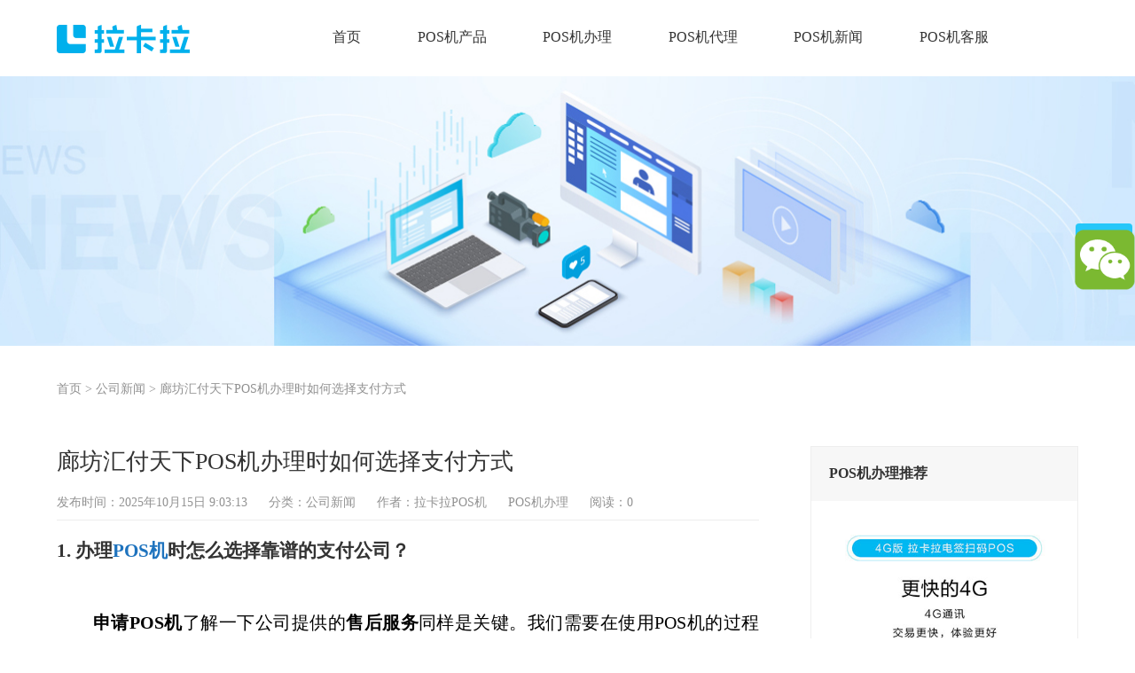

--- FILE ---
content_type: text/html; charset=UTF-8
request_url: http://www.laklala.cn/329.html
body_size: 9812
content:
<!-- 调用主题头部 -->
<!-- 网站通用头部代码 -->

<!doctype html>
<html lang="en">
<head>
    <meta charset="UTF-8">
    <meta http-equiv="X-UA-Compatible" content="IE=edge,chrome=1">
    <meta name="viewport" content="width=device-width, initial-scale=1, maximum-scale=1, user-scalable=no">
    <!-- TDK开始 -->
<title>  廊坊汇付天下POS机办理时如何选择支付方式 - 拉卡拉POS机</title>
<meta name="description" content="廊坊汇付天下POS机办理时如何选择支付方式 - 1. 办理POS机时怎么选择靠谱的支付公司？
&#013;
&#013;
　　申请POS机了解一下公司提供的售后服务同样是关键。我们需要在使用POS机的过程中，遇到问题能及时得" />
<meta name="keywords" content="拉卡拉,拉卡拉POS机,拉卡拉POS机申请,拉卡拉POS机办理,拉卡拉官网,拉卡拉POS机官网" />
<!-- TDK结束 -->
    <link rel="Shortcut Icon" type=image/x-icon href="http://www.laklala.cn/wp-content/themes/posjimini/index.ico" />
    <link rel="stylesheet" href="http://www.laklala.cn/wp-content/themes/posjimini/style.css">
    <script src="http://www.laklala.cn/wp-content/themes/posjimini/js/jquery-1.8.3.min.js"></script>

    <script type="text/javascript">
        function ini() {
            var w = document.documentElement.clientWidth;
            if (w > 620) w = 620;
            document.getElementsByTagName("html")[0].style.fontSize = Math.floor(w * 100000 / 36) / 100000 + "px";
        }
        ini();
        $(function () {
            $(window).on("resize", function () {
                ini();
            });
        });
    </script>

</head>
<body>
<input type="hidden" name="__VIEWSTATE" id="__VIEWSTATE" value="/wEPDwUKMTMwMDM3MTgxMGRkE4gRnK7xbMfNMXuejogUioTvGOg=" />

<input type="hidden" name="__VIEWSTATEGENERATOR" id="__VIEWSTATEGENERATOR" value="90059987" />
        
<!-- mobile nav -->
<div class="top-left"><span></span></div>
<div class="top-menu">
    <ul class="ul clearfix">
        <li><a href="/">首页</a></li>
        <li><a href="/poscp">POS机产品</a></li>
        <li><a href="/possq">POS机申请</a></li>
        <li><a href="/posjm">POS机代理</a></li>
        <li><a href="/posxw">POS机新闻</a></li>
        <li><a href="/lxwm">POS机客服</a></li>
    </ul>
</div>


<!-- header -->
<header>
    <div class="wrap clearfix">
        <div class="logo fl">
            <a href="/">
                <img src="http://www.laklala.cn/wp-content/themes/posjimini/images/logo.png"></a>
        </div>
        <div class="headR fr clearfix">
            <div class="nav fl">
                <ul>
                    <li class="on"><a href="/">首页</a></li>
                    <li id="nav1"><a href="/poscp">POS机产品</a></li>
                    <li id="nav2"><a href="/possq">POS机办理</a></li>
                    <li id="nav3"><a href="/posjm">POS机代理</a></li>
                    <li id="nav4"><a href="/posxw">POS机新闻</a></li>
                    <li id="nav5"><a href="/lxwm">POS机客服</a></li>
                </ul>
            </div>
            <!-- <div class="search fr"></div> -->
        </div>

        <!-- <div class="search-box clearfix">
            <input type="text" placeholder="拉卡拉电签" name='keywords'>
            <button>搜索</button>
        </div> -->

    </div>
</header> 

<style>
/* 表格样式开始 */
.post-content table {
  width: 100%;
  max-width: 800px;
  margin: 20px auto;
  font-family: 'Segoe UI', sans-serif;
  background-color: #ffffff; /* 纯白背景 */
  border-collapse: collapse; /* 边框合并 */
  border-radius: 6px;
}

/* 标题行样式 */
.post-content th {
  padding: 14px 20px;
  text-align: left;
  background-color: #e9f5ff; /* 淡蓝标题背景 */
  color: #1a73e8; /* 蓝色标题文字 */
  font-weight: 500;
  border-bottom: 2px solid #e0f2ff; /* 浅蓝色分隔线 */
}

/* 正文单元格样式 */
.post-content td {
  padding: 12px 20px;
  border-bottom: 1px dashed #ebf4ff; /* 虚线分隔线 */
  color: #555;
  line-height: 1.5;
}

/* 奇偶行背景色区分 */
.post-content tbody tr:nth-child(even) {
  background-color: #f8faff; /* 极浅蓝背景 */
}

/* 鼠标悬停效果 */
.post-content tbody tr:hover {
  background-color: #e3f2fd;
  transition: background-color 0.2s ease;
}

/* 重点数据样式 */
.post-content td strong {
  color: #1a73e8;
  font-weight: 600;
}

/* 移动端适配 */
@media (max-width: 600px) {
  .post-content table {
    font-size: 0.9rem;
    max-width: 95%;
  }
  
  .post-content th,
  .post-content td {
    padding: 10px 16px;
  }
}
/*表格样式结束*/


/*评论框开始*/

.post-content .comment-box {
  margin: 20px auto;
  padding: 24px;
  background-color: #ffffff;
  border-radius: 12px;
  font-family: 'Segoe UI', sans-serif;
}

/* 评论输入区 */
.comment-box .input-area {
  display: flex;
  gap: 16px;
  margin-bottom: 24px;
}

.comment-box textarea {
  flex: 1;
  padding: 14px 20px;
  height: 80px;
  border: 1px solid  #e0e8f2;
  border-radius: 8px;
  background-color: #f8faff; /* 极浅蓝背景 */
  font-size: 1rem;
  resize: vertical;
  outline: none;
  transition: border-color 0.2s ease;
}

.comment-box textarea:focus {
  border-color: #00aeec; /* 聚焦时蓝色边框 */
}

.comment-box button {
  padding: 14px 32px;
  background-color: #00aeec;
  color: white;
  border: none;
  border-radius: 8px;
  font-weight: 500;
  cursor: pointer;
  transition: background-color 0.2s ease;
  min-width: 120px;
  display: flex;
  align-items: center;
  justify-content: center;
}

.comment-box button:hover {
  background-color: #1d5db2;
}

/* 评论列表样式（无阴影，纯背景区分） */
.comment-list {
  list-style: none;
  padding: 0;
}

.comment-item {
  margin-bottom: 20px;
  padding: 18px;
  background-color: #f8faff; /* 统一浅蓝背景 */
  border-radius: 8px;
  /* 移除阴影，改为底部虚线分隔 */
  border-bottom: 1px dashed #e0e8f2;
}

.comment-item:last-child {
  border-bottom: none; /* 最后一条评论去掉底边 */
}

.comment-item .user-info {
  display: flex;
  justify-content: space-between;
  margin-bottom: 10px;
  color: #666;
  font-size: 0.95rem;
}

.comment-item .content {
  line-height: 1.6;
  color: #333;
}

/* 移动端适配 */
@media (max-width: 600px) {
  .comment-box {
    padding: 16px;
    border-radius: 10px;
  }
  
  .comment-box .input-area {
    flex-direction: column;
    gap: 12px;
  }
  
  .comment-box textarea,
  .comment-box button {
    padding: 12px 16px;
    font-size: 0.9rem;
    flex: unset;
  }
  
  .comment-item {
    padding: 14px;
  }
}
/*评论框结束*/
</style>

<!-- 文章页面代码开始 -->

        <!-- nybanner -->
        <div class="nybanner">
            <img src="http://www.laklala.cn/wp-content/themes/posjimini/images/bannew.jpg" alt="拉卡拉POS机">
        </div>
        <div class="new-min">
            <div class="wrap clearfix">
                <div class="crumbs"><a href="/">首页</a> > <a href="http://www.laklala.cn/posxw/gsxw">公司新闻</a> >  <a href="http://www.laklala.cn/329.html">廊坊汇付天下POS机办理时如何选择支付方式</a> </div>

                <div class="post-wrap blog-single">
                    <article class="main-single">
                        <div class="content-post">
                            <h1 class="post-title">廊坊汇付天下POS机办理时如何选择支付方式</h1>
                            <div class="post-meta">
                                <ul>
                                    <li>发布时间：2025年10月15日 9:03:13</li>
                                    <li>分类：<a href="http://www.laklala.cn/posxw/gsxw">公司新闻</a></li>
                                    <li>作者：拉卡拉POS机</li>
                                    <li><a href="https://www.lakalamini.com" target="_blank">POS机办理</a></li>
                                    <li>阅读：0</li>
                                </ul>
                            </div>
                            <div class="post-content focux-content">

                            <h2>1. <b>办理<a href="https://www.lakalamini.com" style="font-weight: bold;color: #1e73be;" target="_blank">POS机</a></b>时怎么选择靠谱的支付公司？</h2>
<p>&#013;<br />
&#013;</p>
<p>　　<b>申请POS机</b>了解一下公司提供的<b>售后服务</b>同样是关键。我们需要在使用POS机的过程中，遇到问题能及时得到解决。可以选择那些提供长期售后支持的公司，这样在后续使用中不论出现怎样的问题，都能有专人解答。</p>
<p>&#013;</p>
<p>　　假如实在不知怎么选择，还可以咨询身边用过的人，听听他们的经历和建议，这种口碑<b>推荐</b>往往是最真实的靠谱。 不少不法分子会以低费率来吸引客户，因此一定要仔细辨别，不要轻易被蒙蔽了双眼。</p>
<p>&#013;<br />
&#013;</p>
<h2>2. 使用POS机过程中需要注意哪些费用？</h2>
<p>&#013;</p>
<p>　　关于POS机的费用，很多朋友常常感到困惑。实际上，正规POS机服务的费用主要包括<b>保证金</b>、<b>手续费</b>用和<b>流量费</b>。这三项是最基本的费用，其他的则是一些额外的、没有必要承担的费用。假如我们选择了不正规的平台，可能会遇到各种隐藏费用，这些费用常常让人防不胜防。</p>
<p>&#013;</p>
<p>&#013;</p>
<p>　　保证金这块，很多公司都要求在办理时收取，一般在一个月内刷满一定金额后是可以<b>退还</b>的。此外，手续费是我们刷卡时会产生的，一般根据交易金额的一定比例来收取。比如，刷信用ka的标准费率是<b>0.6%</b>，刷一万就需要扣60元。</p>
<p>&#013;</p>
<p>　　流量费一般都是在我们刷卡时扣除，从使用的角度来看，假如有大额交易需求，最好提前了解一下详细的收费方案。流量费一般情况下是60元一年，但有的公司可能会制定不同的策略。因此，我们在实际使用前，最好先进行了解，再进行交易时才能更加心里有数。</p>
<figure class="wp-block-ige size-full aligncenter"><img src="http://www.laklala.cn/wp-content/uploads/2025/10/article_with_pictures_plugin_329_permanent_acc1557a1203071467a8410ef609098a.webp" class="attachment-POSt-thumbnail size-POSt-thumbnail wp-POSt-ige" alt="廊坊汇付天下POS机办理时怎么选择支付方式" loading="lazy" /></figure>
<p>&#013;<br />
&#013;</p>
<h2>3. 怎么确保POS机使用中的安全和顺利<b>到账</b>？</h2>
<p>&#013;</p>
<p>　　使用POS机，安全和到账时间无疑是大家最关心的问题。<b>申请POS机</b>在使用POS机进行交易时，我们一定要确保选择的商户是正规的，避免遭遇跳码机等风险。这类设备往往会给我们带来不必要的麻烦，比如不但到账时间延长，还可能导致资金损失。</p>
<p>&#013;</p>
<p>　　此外，到账时间同样是一个很重要的考虑因素。一般情况下，刷信用ka是<b>秒到</b>的，但也有些POS机在晚上会出现到账延迟的情况，所以假如有大额交易需要，尽量选择白天刷卡。刷储蓄卡的到账时间一般第二天早上，并且节假日也会有所影响。为了确保资金的安全和到账顺利，建议在办理时选择那些信誉高的支付公司。</p>
<p>&#013;</p>
<p>　　在后续的使用过程中，假如您遇到什么疑问或者操作不顺，也建议及时联系客服咨询。拥有一个平稳的使用体验，省去很多不必要的麻烦，让我们在日常交易中安心很多。</p>

                            <p class="tag_box"><span>    </span></p>
                            
                            </div>
                            
                                                         <!--评论框开始-->
                
<div class="comment-box">
    <!-- 纯文字按钮输入区 -->
    <form class="input-area">
      <textarea placeholder="写下你的评论..." required></textarea>
      <button type="submit">发表评论</button>
    </form>
    
    <!-- 评论列表示例 -->
    <ul class="comment-list">
      <li class="comment-item">
        <div class="user-info">
          <span>用户@慕容千秋</span>
          <span>2026年1月21日</span>
        </div>
        <div class="content">
          在这里申请的拉卡拉POS机确实是官方正品，费率合适，安全正规而且包邮，机器好用，必须好评！
        </div>
      </li>
      
      <li class="comment-item">
        <div class="user-info">
          <span>用户@可爱小蹄花</span>
          <span>2026年1月21日</span>
        </div>
        <div class="content">
          看了这篇文章，对POS机的知识又又又增加了，原来POS机也有这么多学问，收藏转发了！
        </div>
      </li>
    </ul>
  </div>
<!--评论框结束-->

                        <nav class="post-navigation" style="margin-top: 30px;">
                            <div class="row clearfix">
                                <div class="post-navigation-left fl">
                                上一篇: <a href="http://www.laklala.cn/4141.html" rel="prev">POS机那个银行的好 - pos哪家银行好</a>                                </div>
                                <div class="post-navigation-right fr">
                                下一篇: <a href="http://www.laklala.cn/2341.html" rel="next">POS机刷一万收60手续费 POS机收60手续费贵吗</a>                                </div>
                            </div>
                        </nav>

                        <div style="margin-top: 50px;text-align: center;font-size: 20px;color: #07aceb;font-weight: 600;">
                            <p>POS机办理客服微信</p>
                            <p>微信号码：LKLPOSkefu_</p>
                            <img src="http://www.laklala.cn/wp-content/themes/posjimini/images/lklkffeng.jpg" alt="拉卡拉POS机">
                        </div>

                    </article>
                    <div class="clearfix"></div>
                </div>

<!-- 侧边调用开始 -->
<div class="sidebar sidebar-blog clearfix">

<section class="widget" id="scroll">

<div class="widget-item widget-recent-news">
        <h3 class="widget-title">POS机办理推荐</h3>
        <div class="widget-content">
            <a href="/lkldq">
<img src="http://www.laklala.cn/wp-content/themes/posjimini/images/postj.jpg" alt="拉卡拉POS机" style="width: 100%">
</a>
        </div>
    </div>


    <div class="widget-item widget-recent-news">
        <h3 class="widget-title">最新文章</h3>
        <div class="widget-content">
            <ul>
                
                                    <li>
                            <div class="thumb-new">
                                <a href="http://www.laklala.cn/702.html" target="_blank">
                                    <img src="http://www.laklala.cn/wp-content/uploads/2025/12/article_with_pictures_plugin_702_permanent_25cc901512101d5ea85d04d335b221d8.webp"></a>
                            </div>
                            <div class="thumb-new-content clearfix">
                                <h5 class="thumb-new-title">
                                    <a href="http://www.laklala.cn/702.html" rel="bookmark" target="_blank" title="黑龙江个人POS机办理步骤 - 哈尔滨pos机办理门店">黑龙江个人POS机办理步骤 - 哈尔滨pos机办理门店</a>
                                </h5>
                                <p class="thumb-new-day">2025-12-15</p>
                            </div>
                        </li>
                                    <li>
                            <div class="thumb-new">
                                <a href="http://www.laklala.cn/2714.html" target="_blank">
                                    <img src="http://www.laklala.cn/wp-content/uploads/2025/12/article_with_pictures_plugin_2714_permanent_0f680957a2fde2cd58550112a9f9ccc9.webp"></a>
                            </div>
                            <div class="thumb-new-content clearfix">
                                <h5 class="thumb-new-title">
                                    <a href="http://www.laklala.cn/2714.html" rel="bookmark" target="_blank" title="POS机不见了怎么办 - pos机没用了">POS机不见了怎么办 - pos机没用了</a>
                                </h5>
                                <p class="thumb-new-day">2025-12-15</p>
                            </div>
                        </li>
                                    <li>
                            <div class="thumb-new">
                                <a href="http://www.laklala.cn/701.html" target="_blank">
                                    <img src="http://www.laklala.cn/wp-content/uploads/2025/12/article_with_pictures_plugin_701_permanent_914799acac8087e1b281c5c20f7986d0.webp"></a>
                            </div>
                            <div class="thumb-new-content clearfix">
                                <h5 class="thumb-new-title">
                                    <a href="http://www.laklala.cn/701.html" rel="bookmark" target="_blank" title="三明POS机如何设置支付额度 - pos机怎么调商户">三明POS机如何设置支付额度 - pos机怎么调商户</a>
                                </h5>
                                <p class="thumb-new-day">2025-12-15</p>
                            </div>
                        </li>
                                    <li>
                            <div class="thumb-new">
                                <a href="http://www.laklala.cn/2713.html" target="_blank">
                                    <img src="http://www.laklala.cn/wp-content/uploads/2025/12/article_with_pictures_plugin_2713_permanent_dc04b3061bcf510c0dafd580e915eea5.webp"></a>
                            </div>
                            <div class="thumb-new-content clearfix">
                                <h5 class="thumb-new-title">
                                    <a href="http://www.laklala.cn/2713.html" rel="bookmark" target="_blank" title="个人POS机的专业知识 - 2021个人pos机">个人POS机的专业知识 - 2021个人pos机</a>
                                </h5>
                                <p class="thumb-new-day">2025-12-15</p>
                            </div>
                        </li>
                                    <li>
                            <div class="thumb-new">
                                <a href="http://www.laklala.cn/700.html" target="_blank">
                                    <img src="http://www.laklala.cn/wp-content/uploads/2025/12/article_with_pictures_plugin_700_permanent_46805293687ee7de451500b6dd167184.webp"></a>
                            </div>
                            <div class="thumb-new-content clearfix">
                                <h5 class="thumb-new-title">
                                    <a href="http://www.laklala.cn/700.html" rel="bookmark" target="_blank" title="支付宝扫码领取POS机 - 免费领取pos机的二维码在支付宝里扫描风险大吗">支付宝扫码领取POS机 - 免费领取pos机的二维码在支付宝里扫描风险大吗</a>
                                </h5>
                                <p class="thumb-new-day">2025-12-15</p>
                            </div>
                        </li>
                    
                       
                    
            </ul>
        </div>
    </div>



    <div class="widget-item widget-recent-news recommend-news">
        <h3 class="widget-title">文章推荐</h3>
        <div class="widget-content">
            <ul>
                
                                    <li>
                            <div class="thumb-new">
                                <a href="http://www.laklala.cn/4016.html" target="_blank">
                                    <img src="http://www.laklala.cn/wp-content/themes/posjimini/images/random/12.jpg"></a>
                            </div>
                            <div class="thumb-new-content clearfix">
                                <h5 class="thumb-new-title">
                                    <a href="http://www.laklala.cn/4016.html" rel="bookmark" target="_blank" title="银联POS机每年审吗 - pos机2020银联政策">银联POS机每年审吗 - pos机2020银联政策</a>
                                </h5>
                                <p class="thumb-new-day">2025-09-24</p>
                            </div>
                        </li>
                                        <li>
                            <div class="thumb-new">
                                <a href="http://www.laklala.cn/4283.html" target="_blank">
                                    <img src="http://www.laklala.cn/wp-content/themes/posjimini/images/random/10.jpg"></a>
                            </div>
                            <div class="thumb-new-content clearfix">
                                <h5 class="thumb-new-title">
                                    <a href="http://www.laklala.cn/4283.html" rel="bookmark" target="_blank" title="POS机一次刷多少好 - pos机能刷多少钱一次">POS机一次刷多少好 - pos机能刷多少钱一次</a>
                                </h5>
                                <p class="thumb-new-day">2025-11-07</p>
                            </div>
                        </li>
                                        <li>
                            <div class="thumb-new">
                                <a href="http://www.laklala.cn/2537.html" target="_blank">
                                    <img src="http://www.laklala.cn/wp-content/uploads/2025/11/article_with_pictures_plugin_2537_permanent_5c8f50548be09fdfd9e1a15410652054.webp"></a>
                            </div>
                            <div class="thumb-new-content clearfix">
                                <h5 class="thumb-new-title">
                                    <a href="http://www.laklala.cn/2537.html" rel="bookmark" target="_blank" title="个人怎么申请免费POS机 - 免费办理个人pos">个人怎么申请免费POS机 - 免费办理个人pos</a>
                                </h5>
                                <p class="thumb-new-day">2025-11-16</p>
                            </div>
                        </li>
                                        <li>
                            <div class="thumb-new">
                                <a href="http://www.laklala.cn/2476.html" target="_blank">
                                    <img src="http://www.laklala.cn/wp-content/uploads/2025/11/article_with_pictures_plugin_2476_permanent_1d2ea0555e236336c72c0406b34562fa.webp"></a>
                            </div>
                            <div class="thumb-new-content clearfix">
                                <h5 class="thumb-new-title">
                                    <a href="http://www.laklala.cn/2476.html" rel="bookmark" target="_blank" title="个人没有执照能办理POS机吗 - 没有营业执照怎么办pos机个人">个人没有执照能办理POS机吗 - 没有营业执照怎么办pos机个人</a>
                                </h5>
                                <p class="thumb-new-day">2025-11-06</p>
                            </div>
                        </li>
                                        <li>
                            <div class="thumb-new">
                                <a href="http://www.laklala.cn/4069.html" target="_blank">
                                    <img src="http://www.laklala.cn/wp-content/themes/posjimini/images/random/20.jpg"></a>
                            </div>
                            <div class="thumb-new-content clearfix">
                                <h5 class="thumb-new-title">
                                    <a href="http://www.laklala.cn/4069.html" rel="bookmark" target="_blank" title="储蓄卡能激活POS机吗 - 储蓄卡可以pos刷卡么">储蓄卡能激活POS机吗 - 储蓄卡可以pos刷卡么</a>
                                </h5>
                                <p class="thumb-new-day">2025-10-03</p>
                            </div>
                        </li>
                                    
            </ul>
        </div>
    </div>
</section>

</div><!-- 侧边调用结束 -->

            </div>
        </div>
        <script>
            //距离底部距离 = 可视窗口的高度 - 滚动条距离上面的距离 - 滚动条的高度
            $(window).scroll(function () {
                var top = $(window).scrollTop();//滚动条距离上面的距离
                var head1 = $('header').height();
                var nybanner = $('.nybanner').height();
                var aa = head1 + nybanner;
                var bb = $('body').height();//可视窗口的高度
                var scroll_top = 0;//滚动条的高度
                if (document.documentElement && document.documentElement.scrollTop) {
                    scroll_top = document.documentElement.scrollTop;
                }
                else if (document.body) {
                    scroll_top = document.body.scrollTop;
                }
                var cc = bb - top - scroll_top;

                if (top >= aa) {
                    $('.sidebar-blog').addClass('fixed');
                } else {
                    $('.sidebar-blog').removeClass('fixed');
                }

                if (top >= cc) {
                    $('.sidebar-blog').removeClass('fixed');
                }

            });
        </script>


<!-- 文章页面代码结束 -->
    

<!-- 调用主题页脚 -->
<!-- 网站通用底部代码 -->


<!-- floating -->
<div class="floating">
    <div class="bg"></div>
    <!--    <a href="javascript:;" class="sq"><div class="tabbox"><img src="http://www.laklala.cn/wp-content/themes/posjimini/images/sq.png" alt="拉卡拉POS机"><p>在线申请</p></div></a> -->
    <a href="/possq" rel="nofollow" target="_blank" class="qq">
        <div class="tabbox">
            <img src="http://www.laklala.cn/wp-content/themes/posjimini/images/tb8_03.png" alt="拉卡拉POS机"><p>POS机办理</p>
        </div>
    </a>

    <!--
    <a href="javascript:;" class="tel"><div class="tabbox"><img src="http://www.laklala.cn/wp-content/themes/posjimini/images/tb8_07.png" alt="拉卡拉POS机"><p>服务热线</p></div></a>
    <a href="javascript:;" class="wx"><div class="tabbox"><img src="http://www.laklala.cn/wp-content/themes/posjimini/images/tb8_11.png" alt="拉卡拉POS机"><p>微信</p></div></a>
-->
    <a href="javascript:;" class="return">
        <div class="tabbox">
            <img src="http://www.laklala.cn/wp-content/themes/posjimini/images/tb8_15.png" alt="拉卡拉POS机"><p>返回顶部</p>
        </div>
    </a>
    <div class="div-float div-qq">
        <div class="inner-box">
            <div class="padd">
                <a href="javascript:;">
                    <div class="fl L">
                        <img src="http://www.laklala.cn/wp-content/themes/posjimini/images/side_con_icon03.png" alt="拉卡拉POS机">
                    </div>
                    <div class="fl R">咨询在线客服</div>
                </a>
            </div>
        </div>
    </div>
    <div class="div-float div-phone">
        <div class="inner-box">
            <div class="padd">
                <div class="fl L">
                    <img src="http://www.laklala.cn/wp-content/themes/posjimini/images/side_con_icon02.png" alt="拉卡拉POS机">
                </div>
                <div class="fl R">
                    <p>售后热线</p>
                    <p>4006689516</p>
                </div>
            </div>
        </div>
    </div>
    <div class="div-float div-wechat">
        <div class="inner-box">
            <div class="qrcode-img">
                <img src="http://www.laklala.cn/wp-content/themes/posjimini/images/lklkffeng.jpg" alt="拉卡拉POS机" style='max-width: 100%' />
            </div>
            <p>扫一扫，关注我们</p>
        </div>
    </div>
</div>
<div class="floating2 clearfix">
    <a href="/">
        <img src="http://www.laklala.cn/wp-content/themes/posjimini/images/h1.png"><p>首页</p>
    </a>
    <a href="/poscp">
        <img src="http://www.laklala.cn/wp-content/themes/posjimini/images/h2.png" alt="拉卡拉POS机"><p>POS机产品</p>
    </a>
    <a href="/possq">
        <img src="http://www.laklala.cn/wp-content/themes/posjimini/images/h3.png" alt="拉卡拉POS机"><p>POS机办理</p>
    </a>
    <!-- <a href="">
        <img src="http://www.laklala.cn/wp-content/themes/posjimini/images/h5.png" alt="拉卡拉POS机"><p>添加微信</p>
    </a> -->

    <a onclick="copytext()"><img src="http://www.laklala.cn/wp-content/themes/posjimini/images/h5.png" alt="拉卡拉POS机"><p>添加微信
        <textarea id="input" style="width:1px;height:1px;position: absolute;bottom: -4px;"></textarea></p></a>

    <script>
        function copytext() {
             var text = "LKLPOSkefu_";
             var input = document.getElementById("input");
             input.value = text; // 修改文本框的内容
             input.select(); // 选中文本
             document.execCommand("copy"); // 执行浏览器复制命令
             alert("复制成功，关闭提示到微信加好友！");
             window.location.href = 'weixin://';
            }
    </script>  

</div>

<!-- footer -->
<div style="width: 100%;height:30px;background:#f5f3f3;"></div>
<footer>
    <div class="wrap">
        <div class="foot-t clearfix">
            <div class="fl L">
                <div class="name fl">
                    <a href='/'>
                        <img src="http://www.laklala.cn/wp-content/themes/posjimini/images/logo.png" alt="拉卡拉POS机"></a>
                    <p>拉卡拉POS机官网免费办理POS机，拉卡拉4G电签版扫码POS机支持扫码、信用卡刷卡花呗、微信、白条、NFC聚合支付,连接无限可能。全国范围招拉卡拉POS机代理加盟合作商,低费率,不调码,秒到账不加3。</p>
                    <dl>售后热线：<strong>4006689516</strong></dl>
                </div>
                <div class="link fr">

                    <div class="item">
                        <a href="/poscp">POS机产品</a><a href="/possq">POS机办理</a><a href="/posjm">POS机代理</a>
                    </div>
                    <div class="item">
                        <a href="/posxw">新闻中心</a><a href="/lxwm">联系我们</a>
                    </div>
                </div>
            </div>
            <div class="fr R clearfix">
                <div class="ewm fr">
                    <img src="http://www.laklala.cn/wp-content/themes/posjimini/images/lklkffeng.jpg" alt="拉卡拉POS机">
                    <p>POS机办理微信</p>
                    <p style="font-size: 13px;color: #00b0ec;font-weight: 600;">LKLPOSkefu_</p>
                </div>
                <div class="share fl">
                    <h4>联系我们</h4>
                    <dl>
                        <a href="javascript:;">
                            <img src="http://www.laklala.cn/wp-content/themes/posjimini/images/a2_52.png"><span><img src="http://www.laklala.cn/wp-content/themes/posjimini/images/lklkffeng.jpg" alt="拉卡拉POS机"></span></a>
                        <a href="tencent://message/?uin=1664427495&Site=&Menu=yes">
                            <img src="http://www.laklala.cn/wp-content/themes/posjimini/images/a2_46.png"></a>
                        <a href="javascript:;">
                            <img src="http://www.laklala.cn/wp-content/themes/posjimini/images/a2_49.png"></a>
                    </dl>

                </div>
            </div>
        </div>
        <div class="foot-b clearfix">
            友情链接：
             <a href="https://www.lakalamini.com" target="_blank">POS机办理</a>
             <a href="https://www.lakalamini.com" target="_blank">拉卡拉POS机</a>
<a href="https://www.posjn.com" target="_blank">POS机申请</a>
<a href="http://www.ulpos.com" target="_blank">拉卡拉POS机申请</a>
<a href="https://www.lakalasc.cn" target="_blank">拉卡拉POS机</a>
<a href="http://4078882.cn" target="_blank">拉卡拉POS机</a>
<a href="http://www.lakalal.com" target="_blank">拉卡拉POS机</a>
<a href="http://www.zxchs.com" target="_blank">乐刷POS机</a>
<a href="https://www.dlhuoyun.cn" target="_blank">拉卡拉POS机办理</a>
<a href="https://www.bjdydqgs.cn" target="_blank">拉卡拉POS机领取</a>
<a href="http://v5pay.cn" target="_blank">拉卡拉POS机办理</a>
<a href="http://lakaia.cn" target="_blank">拉卡拉POS机</a>
<a href="http://www.lakalak.com" target="_blank">拉卡拉POS机申请</a>
<a href="https://www.scyzy.cn" target="_blank">拉卡拉POS机申请</a>
<a href="https://www.szhxl.cn" target="_blank">拉卡拉POS机</a>
<a href="http://lslvyou.cn" target="_blank">POS机官网</a>
<a href="http://www.lzqcx.cn" target="_blank">个人POS机领取</a>
<a href="http://www.fszyw.cn" target="_blank">POS机领取</a>
        </div>

        <div class="foot-b clearfix">
            <div class="fl L">拉卡拉POS机官网 © 2026| 备案号： <a href='http://beian.miit.gov.cn' target='_blank' rel="nofollow">蜀ICP备20005836号 </a><a href="javascript:;" class="xkz"><span>|&nbsp;</span>拉卡拉POS机支付牌照</a>  <br />
            <br>四川易刷信息技术有限公司 总部地址：中国北京市海淀区北清路中关村壹号D1栋</div>
            <div class="fr R">
                <img src="http://www.laklala.cn/wp-content/themes/posjimini/images/a2_62.png" alt="拉卡拉POS机"><a target="_blank" rel="nofollow" href="https://beian.miit.gov.cn/#/Integrated/index" style="display: inline-block; text-decoration: none; height: 20px; line-height: 20px;"><a href="/wp-sitemap-posts-post-1.xml" target="_blank">网站地图</a></a>
            </div>
            

        </div>
        <div class="tc_xkz" style="">
            <a href="javascript:;" class="bg"></a>
            <div class="con">
                <a href="javascript:;" class="close">&#xe842;</a>
                <img alt="拉卡拉POS机" src="http://www.laklala.cn/wp-content/themes/posjimini/images/xkz.jpg">
            </div>
        </div>

    </div>
</footer>
<script>
    $(function () {
        $(".xkz").click(function () {
            $(".tc_xkz").fadeIn(300);
        });

        $(".tc_xkz .con .close,.tc_xkz .bg").click(function () {
            $(".tc_xkz").fadeOut(300);
        });
    })

    //document.getElementById("test").onchange = function test() {
    //    if (document.getElementById("test").value != 0 || null) {
    //        window.open(document.getElementById("test").value);
    //    }
    //}

</script>


<div id="floatRightWeiXin"></div>

<script type="text/javascript" src="http://www.laklala.cn/wp-content/themes/posjimini/js/web.js"></script>
<script type="text/javascript" src="http://www.laklala.cn/wp-content/themes/posjimini/js/area2.js"></script>
<script type="text/javascript" src="http://www.laklala.cn/wp-content/themes/posjimini/js/dialog.js"></script>
<script type="text/javascript" src="http://www.laklala.cn/wp-content/themes/posjimini/js/weixin.js"></script>
<link href="http://www.laklala.cn/wp-content/themes/posjimini/css/weixin.css" rel="stylesheet" type="text/css" />

</body>
<script src="http://www.laklala.cn/wp-content/themes/posjimini/js/index.js"></script>
</html>

--- FILE ---
content_type: text/css
request_url: http://www.laklala.cn/wp-content/themes/posjimini/style.css
body_size: 14323
content:
/*
Theme Name: posjimini
Theme URI: posjimini
Author: 慕容千秋吖
Author URI: posjimini
Description: posjimini
Version: 1.0
Tags: posjimini
*/

@font-face {
    font-family: "xfont";
    src: url('./fonts/iconfont.eot');
    /* IE9*/
    src: url('./fonts/iconfont.eot#iefix') format('embedded-opentype'), /* IE6-IE8 */
    url('./fonts/iconfont.woff') format('woff'), /* chrome, firefox */
    url('./fonts/iconfont.ttf') format('truetype'), /* chrome, firefox, opera, Safari, Android, iOS 4.2+*/
    url('./fonts/iconfont.svg#xfont') format('svg');
    /* iOS 4.1- */
}

.nownone {
    display: none;
}

body {
    margin: 0;
    padding: 0;
    font-family: '微软雅黑';
    font-size: 14px;
    width: 100%
}

input,
select,
textarea,
button {
    vertical-align: middle;
    outline: 0
}

h1,
h2,
h3,
h4,
h5,
h6 {
    font-weight: 400
}

img {
    border: 0;
    vertical-align: middle
}

dl,
dt,
li,
ol,
ul {
    list-style: none
}

a {
    text-decoration: none;
    outline: 0;
    color: #333
}

* {
    padding: 0;
    margin: 0
}

.clear {
    clear: both
}

.clearfix:after,
.clearfix:before {
    display: table;
    content: ""
}

.clearfix:after {
    clear: both
}

.text {
    text-align: center
}

.fl {
    float: left
}

.fr {
    float: right
}

.hide {
    display: none
}

input::-webkit-input-placeholder,
textarea::-webkit-input-placeholder {
    color: #9e9e9e
}

input:-moz-placeholder,
textarea:-moz-placeholder {
    color: #9e9e9e
}

input::-moz-placeholder,
textarea:-moz-placeholder {
    color: #9e9e9e
}

input:-ms-input-placeholder,
textarea:-ms-input-placeholder {
    color: #9e9e9e
}

.wrap {
    width: 1200px;
    margin: 0 auto;
}

.tabbox {
    display: table-cell;
    vertical-align: middle
}

a,
a:hover,
a:active,
a:visited,
a:link,
a:focus,
span,
div {
    -webkit-tap-highlight-color: rgba(0, 0, 0, 0);
    -webkit-tap-highlight-color: transparent;
    outline: none;
    background: none;
    text-decoration: none;
}

img {
    object-fit: cover;
    height: auto
}

@font-face {
    font-family: 'Light';
    src: url('./fonts/sourcehansanscn-light.ttf');
}

@font-face {
    font-family: 'Medium';
    src: url('./font/SourceHanSansCN-Medium.otf');
}

@font-face {
    font-family: 'Normal';
    src: url('./fonts/sourcehansanscn-normal.ttf');
}


/*moblie-nav*/

.top-left {
    position: fixed;
    top: 44px;
    z-index: 130;
    display: none;
    width: 23px;
    height: 15px;
    right: 2em;
}

.top-left::before,
.top-left::after,
.top-left span {
    position: absolute;
    width: 100%;
    height: 3px;
    border-radius: 3px;
    background: #3eade3;
}

.top-left::before,
.top-left::after {
    content: '';
    transition: transform 0.2s;
}

.top-left span {
    top: 50%;
    margin-top: -1.5px;
}

.top-left::before {
    top: 0;
}

.top-left::after {
    bottom: 0;
}

.top-menu {
    position: fixed;
    height: 100%;
    overflow-y: auto;
    width: 100%;
    left: 0;
    top: 0;
    background: rgba(0, 0, 0, 0.9);
    padding: 21% 20px 0 0;
    transform: translateY(-100%);
    opacity: 0;
    transition: 0.2s;
    z-index: -1;
}

.top-menu ul {
    position: relative;
    width: 100%;
}

.top-menu li a {
    display: block;
    line-height: 30px;
}

.top-menu li>a {
    position: relative;
    border-bottom: 1px solid #222;
    font-size: 16px;
    color: #fff;
    line-height: 3;
    padding: 0 41px 0 25px;
    text-transform: capitalize;
}

.top-menu li.on>a {
    background-color: #222;
}

.top-menu li.on>a::after {
    position: absolute;
    content: '';
    width: 10px;
    height: 10px;
    border-right: 2px solid #fff;
    border-top: 2px solid #fff;
    transform: rotate(135deg);
    right: 25px;
    top: 50%;
    margin-top: -7px;
}

.top-menu li dl {
    position: relative;
    left: 0;
    width: 100%;
    top: 0;
    display: none;
    transition: transform 0.3s;
}

.top-menu li dl.dl-show {}

.top-menu li dl dt a {
    color: #aaa;
    font-size: 14px;
    line-height: 2.5;
    padding: 0 41px 0 40px;
}

.Top-open.top-menu {
    opacity: 1;
    transform: translateY(0);
    z-index: 100;
}

.Top-open.top-left {
    position: fixed;
    margin-top: 0;
    top: 25px;
    z-index: 130;
}

.Top-open.top-left span {
    opacity: 0;
}

.Top-open.top-left::before,
.Top-open.top-left::after {
    top: 50%;
}

.Top-open.top-left::before {
    transform: rotate(45deg);
    background: #3eade3;
}

.Top-open.top-left::after {
    transform: rotate(-45deg);
    background: #3eade3;
}


/*moblie-nav end*/

.sou-btn {
    position: fixed;
    right: 5em;
    top: 24px;
    z-index: 150;
    display: none
}


/*header css*/

header {
    position: relative;
    left: 0;
    top: 0;
    width: 100%;
    z-index: 120;
    transition: .5s;
    background: #fff;
}

header .wrap {
    position: relative;
}

header .logo {
    line-height: 86px;
    transition: .5s;
    height: 60px;
}

header .logo a {
    display: block;
    height: 100%
}

header .logo img {
    max-height: 90%;
    transition: .5s;
}

header .headR {
    width: 73%;
    height: 86px;
    transition: .5s;
}

header .nav {
    width: 88%;
}

header .nav ul {
    display: flex;
    flex: 0 0 100%;
    justify-content: space-between;
}

header .nav li {
    line-height: 86px;
    position: relative;
    transition: .5s;
    text-align: center;
    float: left;
}

header .nav li a {
    font-size: 16px;
    color: #333333;
    position: relative;
    font-family: 'Normal';
    display: block;
}

header .nav li:hover a {
    color: #00b0ec;
}

header .nav li b {
    font-size: 16px;
    color: #333333;
    font-family: monospace;
    margin-left: 5px;
    transform: rotate(90deg);
    position: absolute;
}

header .nav li .submenu {
    left: -60px;
    position: absolute;
    top: 100%;
    z-index: 10;
    display: none;
    width: 190px;
    background: #fff;
    padding: 20px 0;
}

header .nav li .submenu ul {
    border-radius: 0;
    display: block;
}

header .nav li .submenu a {
    color: #69696a;
    display: block;
    font-size: 14px;
    padding: 0;
    font-family: 'Normal';
    overflow: hidden;
    text-overflow: ellipsis;
    white-space: nowrap;
    background: none;
    padding-right: 0;
    font-weight: normal;
    transition: .5s;
}

header .nav li .submenu li {
    margin: 0;
    float: none;
    line-height: 37px;
    width: 100%;
}

header .nav li .submenu li a:before {
    display: none
}

header .nav li .submenu li:hover a {
    background: #00b0ec;
    color: #fff;
}

header .search {
    width: 59px;
    height: 100%;
    background: url(./images/search.png) no-repeat center;
    cursor: pointer;
}

.search-box {
    position: absolute;
    right: 0;
    top: 100%;
    padding: 1em 1em;
    background: rgba(0, 0, 0, .5);
    display: none
}

.search-box input {
    width: 233px;
    border: none;
    height: 45px;
    float: left;
    padding: 0 15px;
    font-size: 14px;
    color: #333;
}

.search-box button {
    width: 70px;
    border: none;
    height: 45px;
    background: #00b0ec;
    float: right;
    font-size: 14px;
    color: #fff;
    cursor: pointer;
}

header.fixed {
    position: fixed;
    box-shadow: 0px 0px 7px 2px rgba(0, 0, 0, .3);
}

header.fixed .logo {
    line-height: 63px;
}

header.fixed .headR {
    height: 63px;
}

header.fixed .nav li {
    line-height: 63px;
}


/*comm css*/

.nybanner {
    position: relative;
    width: 100%;
    margin: 0 auto
}

.nybanner img {
    display: block;
    width: 100%;
    min-height: 304px;
}

footer {
    background: #efefef;
    padding: 45px 0;
}

.foot-t {}

.foot-t .L {
    width: 707px;
}

.foot-t .L .name {
    width: 378px;
}

.foot-t .L .name img {
    margin-bottom: 30px;
}

.foot-t .L .name p {
    font-size: 14px;
    font-family: 'Light';
    color: #5e5e5e;
    line-height: 30px;
}

.foot-t .L .name dl {
    margin-top: 19px;
    line-height: 32px;
    font-family: 'Light';
    color: #5e5e5e;
    padding-left: 29px;
    background: url(./images/a2_58.png) no-repeat 0px 6px;
}

.foot-t .L .name dl strong {
    color: #00b0ec;
    font-size: 24px;
    font-family: 'Bold';
}

.foot-t .L .link {
    position: relative;
    margin-top: 60px;
}

.foot-t .L .link:before {
    content: '';
    position: absolute;
    left: -28px;
    top: 0;
    width: 1px;
    height: 100%;
    background: #d2d2d2
}

.foot-t .L .link a {
    font-size: 14px;
    font-family: 'Light';
    color: #5e5e5e;
    line-height: 30px;
    margin-bottom: 28px;
    display: block;
}

.foot-t .L .link a:last-child {
    margin-bottom: 0
}

.foot-t .L .link a:hover {
    color: #0ab6ef;
    text-decoration: underline;
}

.foot-t .L .link .item {
    width: 76px;
    float: left;
    margin-right: 20px;
}

.foot-t .R {
    width: 442px;
    margin-top: 60px;
}

.foot-t .R .share {
    width: 225px;
    text-align: center;
    margin-top: 12px;
}

.foot-t .R .share h4 {
    font-family: 'Light';
    color: #898989;
    font-size: 16px;
}

.foot-t .R .share select {
    width: 96%;
    height: 36px;
    border: 1px #7d7d7d solid;
    background: none;
    color: #7c7c7c;
    padding: 0 2%;
}

.foot-t .R .share dl {
    margin: 28px 0
}

.foot-t .R .share dl a {
    width: 37px;
    height: 37px;
    border-radius: 37px;
    background: #9d9d9d;
    display: inline-block;
    position: relative;
    line-height: 37px;
    margin: 0 8px;
    transition: .5s;
}

.foot-t .R .share dl a span {
    position: absolute;
    left: -36px;
    bottom: 60px;
    transition: .5s;
    opacity: 0;
}

.foot-t .R .share dl a span img {
    width: 110px;
    height: 110px;
}

.foot-t .R .share dl a:hover span {
    opacity: 1;
    bottom: 45px;
}

.foot-t .R .share dl a:hover {
    background: #0ab6ef
}

.foot-t .R .ewm {
    width: 122px;
    text-align: center;
}

.foot-t .R .ewm img {
    width: 100%;
    margin-bottom: 18px;
    display: block;
}

.foot-t .R .ewm p {
    font-size: 16px;
    font-family: 'Light';
    color: #575757;
}

.foot-b {
    margin-top: 56px;
    font-size: 14px;
    font-family: 'Light';
    color: #929292;
}

.foot-b a {
    color: #929292;
}

.foot-b img {
    margin-right: 5px;
}


/*home*/

.banner {
    position: relative;
}

.banner li img {
    width: 100%;
}

.banner-pag {
    bottom: 26px !important;
}

.banner .swiper-pagination-bullet,
.banner2 .swiper-pagination-bullet {
    width: 11px !important;
    height: 11px !important;
    opacity: 1 !important;
    background: #ffffff;
    border-radius: 11px;
}

.banner .swiper-pagination-bullet-active,
.banner2 .swiper-pagination-bullet-active {
    width: 29px !important;
}

.applyFor {
    margin: 50px 0
}

.applyFor-t {
    border-bottom: 1px #eeeeee solid;
    padding-bottom: 20px;
    position: relative;
}

.applyFor-t h4 {
    font-size: 28px;
    font-family: 'Bold';
    color: #353736;
}

.applyFor-t p {
    font-size: 16px;
    font-family: 'Light';
    color: #676767;
}

.applyFor-t a {
    font-size: 16px;
    font-family: 'Light';
    color: #2c97ff;
    width: 142px;
    height: 46px;
    line-height: 46px;
    border-radius: 46px;
    display: inline-block;
    border: 1px #2c97ff solid;
    position: absolute;
    right: 0;
    top: 14px;
    text-align: center;
    overflow: hidden
}

.applyFor-t a:after,
.applyFor-t a:before {
    position: absolute;
    top: 0;
    left: 0;
    width: 100%;
    height: 120%;
    content: '';
    opacity: 0;
    z-index: -1;
    -webkit-transition: opacity .15s cubic-bezier(.02, .01, .47, 1), -webkit-transform .15s cubic-bezier(.02, .01, .47, 1);
    transition: opacity .15s cubic-bezier(.02, .01, .47, 1), -webkit-transform .15s cubic-bezier(.02, .01, .47, 1);
    transition: transform .15s cubic-bezier(.02, .01, .47, 1), opacity .15s cubic-bezier(.02, .01, .47, 1);
    transition: transform .15s cubic-bezier(.02, .01, .47, 1), opacity .15s cubic-bezier(.02, .01, .47, 1), -webkit-transform .15s cubic-bezier(.02, .01, .47, 1);
}

.applyFor-t a:before {
    background: #d6e3ff;
    -webkit-transform: translate3d(-110%, -10%, 0) skewX(-20deg);
    transform: translate3d(-110%, -10%, 0) skewX(-20deg);
}

.applyFor-t a:before {
    background: #006de3;
}

.applyFor-t a:after {
    background: rgba(214, 227, 255, .7);
    -webkit-transform: translate3d(110%, -10%, 0) skewX(-20deg);
    transform: translate3d(110%, -10%, 0) skewX(-20deg);
}

.applyFor-t a:after {
    background: #1d89ff;
}

.applyFor-t a:focus:after,
.applyFor-t a:focus:before,
.applyFor-t a:hover:after,
.applyFor-t a:hover:before {
    opacity: 1;
    -webkit-transition: opacity .25s cubic-bezier(.02, .01, .47, 1), -webkit-transform .25s cubic-bezier(.02, .01, .47, 1);
    transition: opacity .25s cubic-bezier(.02, .01, .47, 1), -webkit-transform .25s cubic-bezier(.02, .01, .47, 1);
    transition: transform .25s cubic-bezier(.02, .01, .47, 1), opacity .25s cubic-bezier(.02, .01, .47, 1);
    transition: transform .25s cubic-bezier(.02, .01, .47, 1), opacity .25s cubic-bezier(.02, .01, .47, 1), -webkit-transform .25s cubic-bezier(.02, .01, .47, 1);
}

.applyFor-t a:focus:after,
.applyFor-t a:hover:after {
    -webkit-transform: translate3d(50%, -10%, 0) skewX(-20deg);
    transform: translate3d(50%, -10%, 0) skewX(-20deg);
}

.applyFor-t a:focus:before,
.applyFor-t a:hover:before {
    -webkit-transform: translate3d(-50%, -10%, 0) skewX(-20deg);
    transform: translate3d(-50%, -10%, 0) skewX(-20deg);
}

.applyFor-t a:hover {
    color: #fff;
}

.applyFor-b {
    margin-top: 63px;
    display: flex;
    flex: 0 0 100%;
    justify-content: space-between;
}

.applyFor-b a {
    text-align: center;
}

.applyFor-b a span {
    display: inline-block;
    position: relative;
    margin-bottom: 23px;
    width: 139px;
}

.applyFor-b a span dl {
    width: 100%;
    height: 100%;
    border-radius: 139px;
    height: 139px;
    line-height: 139px;
    z-index: 5;
    position: relative;
    border: 2px #00b9f1 solid;
}

.applyFor-b a span img {
    position: relative;
}

.applyFor-b a p {
    font-size: 20px;
    font-family: 'Normal';
    color: #333;
}

.applyFor-b a span:before {
    content: '';
    position: absolute;
    right: -8px;
    top: 0;
    width: 100%;
    height: 100%;
    background: #d5ecf4;
    border-radius: 139px;
    z-index: 1;
    transition: .5s;
}

.applyFor-b a:hover p {
    color: #00b9f1
}

.PPmerit {
    padding: 67px 0 53px;
    background: #f0f7fc
}

.w1552 {
    width: 1552px;
    margin: 0 auto;
}

.Hhead {
    text-align: center;
}

.Hhead h4 {
    font-size: 30px;
    font-family: 'Regular';
    color: #4f4f4f;
    /* color: #00b0ec; */
    font-weight: 600;
}

.Hhead b {
    display: block;
    height: 18px;
    background: url(./images/a2_26.png) no-repeat center;
    margin-top: 5px;
}

.PPmerit .main {
    margin-top: 42px;
}

.PPmerit .main ul {
    /*display: flex;flex: 0 0 100%;justify-content: space-between;*/
}

.PPmerit .main li {
    /*width: 358px;*/
    text-align: center;
}

.PPmerit .main li .pic {
    height: 239px;
    display: block;
    margin-bottom: 43px;
    position: relative;
}

.PPmerit .main li span {
    overflow: hidden;
    width: 100%;
    height: 100%;
    border-radius: 6px;
    display: block;
}

.PPmerit .main li span img {
    width: 100%;
    height: 100%;
    transition: .5s;
}

.PPmerit .main li .pic:before {
    content: '';
    position: absolute;
    left: 0px;
    bottom: -14px;
    width: 100%;
    height: 14px;
    background: url(./images/bg1_03.png) no-repeat top center;
}

.PPmerit .main li h4 {
    color: #333333;
    font-size: 24px;
    font-family: 'Light';
    margin-bottom: 10px;
    transition: .5s;
}

.PPmerit .main li p {
    color: #888888;
    font-family: 'Light';
}

.PPmerit .main li:hover span img {
    transition: .5s;
    transform: scale(1.1);
}

.PPmerit .main li:hover h4 {
    color: #00b0ec
}

.PPmerit-pag {
    bottom: 1em !important;
    display: none
}

.PPmerit-pag .swiper-pagination-bullet {}

.CPmerit {
    padding: 58px 0;
}

.CPmerit .main {
    margin-top: 50px;
}

.CPmerit .main ul {
    margin-right: -2%;
}

.CPmerit .main li {
    float: left;
    text-align: center;
    width: 23%;
    margin: 0 2% 0 0;
    border-radius: 6px;
    transition: .5s;
}

.CPmerit .main li a {
    display: block;
    padding: 33px 33px;
}

.CPmerit .main li span {
    display: block;
    height: 85px;
    line-height: 85px;
    margin-bottom: 22px;
}

.CPmerit .main li span img {
    max-height: 95%
}

.CPmerit .main li h4 {
    color: #333333;
    font-size: 20px;
    font-family: 'Regular';
    margin-bottom: 23px;
    overflow: hidden;
    text-overflow: ellipsis;
    white-space: nowrap
}

.CPmerit .main li p {
    color: #949494;
    line-height: 24px;
    font-family: 'Light';
    height: 48px;
    overflow: hidden;
}

.CPmerit .main li:hover {
    box-shadow: 0px 0px 10px 5px rgba(235, 245, 253, .8)
}

.other {
    margin: 62px 0 75px;
}

.other .w1552 {
    display: flex;
    flex: 0 0 100%;
    justify-content: space-between;
}

.other-t {
    color: #5b5b5b;
    font-family: 'Light';
    font-size: 18px;
    padding-bottom: 12px;
    position: relative;
    margin-bottom: 27px;
}

.other-t:before {
    content: '';
    position: absolute;
    left: 0;
    bottom: 0;
    width: 95px;
    height: 4px;
    background: #00b0ec
}

.other-t a {
    float: right;
    color: #323232;
    font-size: 14px;
    margin-top: 5px;
}

.other-t a span {
    display: inline-block;
    width: 15px;
    height: 15px;
    line-height: 15px;
    border: 1px #a0a0a0 solid;
    border-radius: 5px;
    text-align: center;
    color: #a0a0a0;
    margin-left: 5px;
    transition: .5s;
}

.other-t a:hover {
    color: #00b0ec;
}

.other-t a:hover span {
    background: #00b0ec;
    color: #fff;
    border-color: #00b0ec;
}

.other .gywm {
    width: 467px;
}

.other .gywm .main {}

.other .gywm .main p {
    color: #737373;
    font-family: 'Light';
    line-height: 24px;
}

.other .gywm .main img {
    max-width: 100%;
}

.other .cjwt {
    width: 483px;
}

.other .cjwt .main {}

.other .cjwt .main li {
    line-height: 36px;
    transition: .5s;
}

.other .cjwt .main li a {
    color: #666666;
    font-family: 'Light';
    display: block;
    padding: 0 8px;
    overflow: hidden;
    text-overflow: ellipsis;
    white-space: nowrap
}

.other .cjwt .main li:hover {
    background: #66d0f4
}

.other .cjwt .main li:hover a {
    color: #fff;
}

.other .czzn {
    width: 455px;
}

.other .czzn .main li {
    line-height: 36px;
    transition: .5s;
}

.other .czzn .main li a {
    color: #666666;
    font-family: 'Light';
    display: block;
    padding: 0 8px;
    overflow: hidden;
    text-overflow: ellipsis;
    white-space: nowrap
}

.other .czzn .main li:hover {
    background: #66d0f4
}

.other .czzn .main li:hover a {
    color: #fff;
}


/*APP下载*/

.nybox {
    background: #f9f9f9;
    overflow: hidden;
}

.download {
    margin: 125px 0
}

.download ul {
    margin-right: -3%
}

.download li {
    float: left;
    height: 250px;
    width: 24.33%;
    margin: 0 3% 3% 0;
    background: #fff;
    padding: 0 36px;
    overflow: hidden;
    transition: .5s;
}

.download li span {
    text-align: center;
    display: block;
    height: 75px;
    line-height: 75px;
    margin-bottom: 5px;
    margin-top: 5px;
}

.download li span img {
    max-height: 95%
}

.download li h4 {
    text-align: center;
    font-size: 24px;
    color: #333333;
    font-family: 'Medium';
    margin-bottom: 15px;
}

.download li p {
    color: #737373;
    font-family: 'Light';
    line-height: 24px;
    height: 72px;
    overflow: hidden
}

.download li a {
    text-align: center;
    display: block;
    color: #00b0ec;
    margin-top: 10px;
    transition: .5s;
    position: relative;
    top: 50px;
    opacity: 0
}

.download li:hover a {
    top: 0;
    opacity: 1
}

.download li:hover {
    box-shadow: 0px 0px 10px 4px rgba(240, 239, 239, .8)
}


/*下载详情页*/

.download-min {
    margin: 50px 0
}

.download-min h3 {
    color: #00ccff;
    font-family: 'Medium';
    font-size: 24px;
    margin-bottom: 10px;
}

.download-min p {
    font-size: 14px;
    color: #333;
    line-height: 28px;
    font-family: 'Light';
}

.download-min .btn {
    display: flex;
    flex: 0 0 100%;
    justify-content: space-between;
    margin: 30px 0
}

.download-min .btn .item {
    width: 48%;
    text-align: center;
}

.download-min .btn .item h5 {
    color: #333;
    font-family: 'Medium';
    font-size: 20px;
}

.download-min .btn .item h6 {
    color: #333;
    font-family: 'Light';
    font-size: 20px;
}

.download-min .btn .item dl {
    font-size: 14px;
    color: #333;
    line-height: 28px;
    font-family: 'Light';
}

.download-min .btn .item a {
    text-align: center;
}


/*产品中心*/

.w1397 {
    width: 1397px;
    margin: 0 auto
}

.pag {
    text-align: center;
    display: table;
    word-spacing: -1em;
    width: 100%;
}

.pag a {
    display: inline-block;
    height: 40px;
    line-height: 40px;
    padding: 0 16px;
    color: #686868;
    font-size: 12px;
    background: #fff;
    transition: .5s;
}

.pag a:hover,
.pag a.active {
    background: #0ab6ef;
    color: #fff;
}

.pag a.next {
    font-family: cursive;
    position: relative;
    top: -1px;
}

.product {
    margin: 97px 0
}

.product ul {
    margin-right: -3%;
    margin-bottom: 42px;
}

.product li {
    float: left;
    width: 30%;
    margin: 0 3% 3% 0;
    border: 1px #eeeeee solid;
}

.product li .pic {
    /* height: 249px; */
    height: auto;
    overflow: hidden;
}

.product li .pic img {
    width: 100%;
    height: 100%;
    transition: .5s;
}

.product li .txt {
    padding: 32px 26px 22px;
    background: #fff;
    border-top: 1px #eeeeee solid;
    text-align: center;
}

.product li .txt h4 {
    color: #393941;
    font-family: 'Light';
    font-size: 18px;
    margin-bottom: 10px;
    overflow: hidden;
    text-overflow: ellipsis;
    white-space: nowrap
}

.product li .txt p {
    color: #9b9b9b;
    font-family: 'Light';
    font-size: 14px;
    line-height: 24px;
    height: 48px;
    overflow: hidden;
}

.product li .txt a {
    width: 125px;
    height: 36px;
    line-height: 36px;
    display: inline-block;
    border: 1px #e4e4e4 solid;
    background: #f9f9f9;
    color: #333;
    text-align: center;
    margin-top: 15px;
    transition: .5s;
}

.product li:hover .pic img {
    transform: scale(1.1);
}

.product li:hover .txt a {}


/*产品中心详情*/

.cpmin-t {
    background: #f9f9f9;
    padding: 32px 0 84px;
}

.crumbs {
    color: #919191;
    font-family: 'Light';
    font-size: 14px;
    margin-bottom: 55px;
}

.crumbs a {
    color: #919191;
}

.cpmin-t .pic {
    width: 581px;
    position: relative;
}

.cpmin-t .txt {
    width: 550px;
}

.cpmin-t .txt h4 {
    color: #333333;
    font-family: 'Regular';
    font-size: 30px;
    margin-bottom: 35px;
}

.cpmin-t .txt p {
    color: #767676;
    font-family: 'Light';
    font-size: 16px;
    line-height: 24px;
    margin-bottom: 16px;
}

.cpmin-sw {
    width: 445px;
    height: 335px;
}

.cpmin-sw li img {
    width: 100%;
    height: 100%;
}

.cpmin-l,
.cpmin-r {
    position: absolute;
    margin-top: 0;
    z-index: 10;
    width: 34px !important;
    height: 60px !important;
    opacity: 1;
    cursor: pointer;
    font-family: cursive;
    font-size: 78px;
    line-height: 60px;
    text-align: center;
    color: #e9e9e9
}

.cpmin-l {
    background: none !important;
    left: -0px !important;
}

.cpmin-r {
    background: none !important;
    right: -0px !important;
}

.cpmin-l:hover,
.cpmin-r:hover {
    color: #0ab6ef
}

.cpmin-b {
    margin-top: 12px;
}

.cpmin-b .menu {
    border-bottom: 1px #eeeeee solid;
}

.cpmin-b .menu a {
    padding: 0 10px;
    margin-right: 74px;
    color: #333333;
    font-family: 'Regular';
    font-size: 20px;
    position: relative;
    line-height: 74px;
    display: inline-block;
}

.cpmin-b .menu a:before {
    content: '';
    position: absolute;
    left: 0px;
    bottom: 0;
    width: 0%;
    height: 3px;
    background: #00b0ec;
}

.cpmin-b .menu a.active:before {
    width: 100%;
}

.cpmin-b .main {
    margin:
}

.cpmin-b .main .item {
    margin: 72px 103px 100px 103px;
}

.cpmin-b .main .item h4 {
    color: #00b0ec;
    font-family: 'Bold';
    font-size: 18px;
    margin-bottom: 10px;
}

.cpmin-b .main .item p {
    font-size: 16px;
    margin-bottom: 12px;
    text-align: justify;
    line-height: 28px;
    color: #636363;
}

.cpmin-b .main .item img {
    max-width: 100%;
    height: auto
}


/*关于我们*/

.about-t {
    padding: 76px 0;
    background: #fff;
}

.about-t .pic {
    width: 475px;
}

.about-t .pic img {
    width: 100%;
}

.about-t .txt {
    width: 636px;
}

.about-t .txt h5 {
    color: #0a7dbf;
    font-family: 'Light';
    font-size: 12px;
    margin-bottom: 10px;
}

.about-t .txt h4 {
    color: #434343;
    font-family: 'Regular';
    font-size: 30px;
    margin-bottom: 20px;
    line-height: 35px;
}

.about-t .txt p {
    font-size: 16px;
    text-align: justify;
    line-height: 30px;
    color: #595959;
    font-family: 'Light';
}

.about-c {
    margin-top: 98px;
}

.about-c .wrap {
    display: flex;
    flex: 0 0 100%;
    justify-content: space-between;
}

.about-c .item {
    width: 370px;
    height: 268px;
    position: relative;
    overflow: hidden;
}

.about-c .item .img {
    width: 100%;
    height: 100%;
    transition: .5s;
}

.about-c .item:hover .img {
    transform: scale(1.1);
    transition: .5s;
}

.about-c .item .bg {
    position: absolute;
    left: 0;
    top: 0;
    width: 100%;
    height: 100%;
    background: rgba(0, 0, 0, .5)
}

.about-c .item h4 {
    text-align: center;
    color: #fff;
    font-family: 'Regular';
    font-size: 24px;
    margin-bottom: 22px;
}

.about-c .item h4 img {
    margin-right: 16px;
}

.about-c .item p {
    color: #f5f5f5;
    font-family: 'Normal';
    font-size: 14px;
    line-height: 30px;
}

.about-c .item .padd {
    padding: 31px 57px 0 57px;
}

.about-b {
    margin-top: 85px;
    margin-bottom: 50px;
}

.about-b .top {
    text-align: center;
    font-size: 30px;
    color: #515151;
    font-family: 'Normal';
    position: relative;
}

.about-b .top:before {
    content: '';
    position: absolute;
    left: 0px;
    top: 50%;
    width: 40%;
    height: 1px;
    background: #ededed;
}

.about-b .top:after {
    content: '';
    position: absolute;
    right: 0px;
    top: 50%;
    width: 40%;
    height: 1px;
    background: #ededed;
}

.about-b .list {
    margin-top: 48px;
}

.about-b .list li {
    float: left;
    width: 19%;
    margin: 0 1% 1% 0;
    height: 69px;
    line-height: 69px;
    background: #fff;
    text-align: center;
    transition: .5s;
}

.about-b .list li a {
    display: block;
    height: 100%;
}

.about-b .list li img {
    max-width: 90%;
    max-height: 90%
}

.about-b .list li:hover {
    box-shadow: 0px 0px 10px 3px rgba(157, 157, 157, .3)
}


/*在线申请*/

.onLine {
    padding: 130px 0 89px;
    background: url(./images/bg1_02.jpg) no-repeat center;
}

.w718 {
    width: 718px;
    margin: 0 auto;
}

.onLine .w718 {
    background: #fff;
    box-shadow: 0px 0px 10px 3px rgba(235, 234, 235, .5);
    border-radius: 6px;
}

.onLine .padd {
    padding: 47px 68px 37px;
}

.onLine h4 {
    text-align: center;
    font-size: 26px;
    color: #333333;
    font-family: 'Bold';
}

.onLine ul {
    margin-top: 27px;
}

.onLine li {
    margin-bottom: 12px;
    border: 1px #dcdcdc solid;
    padding: 0 2%;
    overflow: hidden;
}

.onLine li input {
    height: 46px;
    border: none;
    width: 92%;
    float: right;
    color: #333;
    font-family: 'Light';
    font-size: 14px;
}

.onLine li textarea {
    height: 104px;
    border: none;
    width: 100%;
    color: #333;
    font-family: 'Light';
    font-size: 14px;
    padding: 12px 0;
    resize: none;
}

.onLine li span {
    width: 30px;
    float: left;
    line-height: 46px;
    position: relative;
}

.onLine li span:before {
    content: '';
    position: absolute;
    right: 0px;
    top: 25%;
    width: 1px;
    height: 50%;
    background: #dcdcdc;
}

.onLine button {
    width: 90%;
    margin: 29px auto 0;
    height: 53px;
    border-radius: 53px;
    background: #00b0ec;
    cursor: pointer;
    color: #fff;
    border: none;
    font-size: 18px;
    font-family: 'Normal';
    display: block;
}


/*招商政策*/

.cpys {
    padding: 99px 0 74px;
}

.cpys .list {
    margin-top: 30px;
}

.cpys .list ul {
    margin-right: -2%
}

.cpys .list li {
    float: left;
    width: 31.33%;
    margin: 0 2% 2% 0;
    background: #fff;
    box-shadow: 0px 0px 10px 7px rgba(238, 246, 253, .7);
    height: 179px;
    border-radius: 6px;
    display: table;
    position: relative;
    transition: .5s;
    top: 0;
}

.cpys .list li a {
    color: #565656;
    border: none;
    font-size: 18px;
    font-family: 'Light';
    padding: 0 16px 0 150px;
    line-height: 36px;
}

.cpys .list li img {
    position: absolute;
    left: 60px;
    top: 50%;
    -moz-transform: translate(0px, -50%);
    -ms-transform: translate(0px, -50%);
    -webkit-transform: translate(0px, -50%);
    transform: translate(0px, -50%);
}

.cpys .list li:hover {
    top: -15px;
    box-shadow: 0px 0px 10px 7px rgba(238, 246, 253, 1);
}

.ppys {
    padding: 32px 0 48px;
    background: url(./images/a6_04.jpg) no-repeat center;
}

.ppys .main {
    margin: 50px auto 0;
    width: 996px;
    height: 342px;
    background: url(./images/b1_03.png) no-repeat center;
    display: flex;
    flex: 0 0 100%;
    justify-content: space-between;
}

.ppys .main li {
    width: 100%;
    color: #464646;
    font-size: 18px;
    font-family: 'Regular';
    border-bottom: 3px #7ecef4 solid;
    padding-bottom: 18px;
    margin-bottom: 32px;
    height: 51px;
    position: relative;
    display: table
}

.ppys .main li b {
    display: none
}

.ppys .main ul {
    width: 31%;
    margin-top: 17px;
}

.ppys .main ul.L {
    text-align: right;
}

.ppys .main ul.L li:nth-child(2) {
    right: 34px;
}

.ppys .main ul.R li:nth-child(2) {
    left: 34px;
}

.zszc {
    margin: 57px 0
}

.zszc .main {
    margin-top: 75px;
    padding: 0 134px;
}

.zszc .main h4 {
    font-size: 18px;
    font-family: 'Medium';
    color: #0ab6ef;
}

.zszc .main p {
    font-size: 14px;
    font-family: 'Light';
    color: #727472;
    line-height: 24px;
    margin-bottom: 5px;
}


/*技术支持*/

.skill {
    margin: 47px 0
}

.skill-menu {
    display: flex;
    flex: 0 0 100%;
    justify-content: space-between;
    padding: 0 50px;
}

.skill-menu a {
    width: 309px;
    text-align: center;
    padding: 9px 0 27px;
    position: relative;
}

.skill-menu a:before {
    content: '';
    position: absolute;
    left: 0px;
    bottom: -22px;
    width: 100%;
    height: 0px;
    background: url(./images/tb6.png) no-repeat bottom center;
}

.skill-menu a.active {
    background: #00b0ec;
    border-radius: 10%;
}

.skill-menu a.active * {
    color: #fff;
}

.skill-menu a.active:before {
    height: 22px;
}

.skill-menu a span {
    height: 51px;
    line-height: 51px;
    display: block;
    margin-bottom: 13px;
}

.skill-menu a span .img2 {
    display: none
}

.skill-menu a.active span .img1 {
    display: none
}

.skill-menu a.active span .img2 {
    display: initial
}

.skill-menu a h4 {
    font-size: 24px;
    font-family: 'Bold';
    color: #333333;
}

.skill-menu a p {
    font-size: 12px;
    font-family: 'Normal';
    color: #adadad;
    text-transform: uppercase;
}

.skill-list {
    margin-top: 46px;
}

.skill-list ul {
    margin-bottom: 38px;
}

.skill-list li {
    margin-bottom: 33px;
    background: #fff;
    transition: .5s;
}

.skill-list li a {
    display: block;
    padding: 31px 31px;
    overflow: hidden;
}

.skill-list li .pic {
    width: 357px;
    overflow: hidden;
}

.skill-list li .pic img {
    width: 100%;
    transition: .5s;
}

.skill-list li .txt {
    width: 713px;
    margin-right: 26px;
}

.skill-list li .txt .date {
    margin-bottom: 17px;
    margin-top: 26px;
}

.skill-list li .txt .date h3 {
    font-size: 30px;
    font-family: 'Bold';
    color: #aaaaaa;
    line-height: 35px;
}

.skill-list li .txt .date dl {
    font-size: 14px;
    font-family: 'Light';
    color: #9b9b9b;
}

.skill-list li .txt h4 {
    font-size: 20px;
    font-family: 'Regular';
    color: #333333;
    margin-bottom: 8px;
}

.skill-list li .txt p {
    font-size: 14px;
    font-family: 'Light';
    color: #9f9f9f;
    line-height: 24px;
}

.skill-list li .txt span {
    text-transform: uppercase;
    color: #919191;
    font-size: 18px;
    font-family: 'Light';
    padding-bottom: 8px;
    border-bottom: 1px #d2d2d2 solid;
    margin-top: 31px;
    display: inline-block;
    float: right;
}

.skill-list li:hover .pic img {
    transform: scale(1.1);
    transition: .5s;
}

.skill-list li:hover {
    box-shadow: 0px 0px 10px 7px rgba(239, 238, 238, 1);
}

.skill-list li:hover .date h3,
.skill-list li:hover .txt h4 {
    color: #00b0ec
}

.skill-list li:hover .txt span {
    color: #00b0ec;
    border-color: #00b0ec
}

.skill .wrap {
    position: relative;
}

.sqbox {
    /*position: absolute;right: -312px;top:199px;*/
    width: 292px;
    background: #fff;
    border-radius: 6px;
    position: fixed;
    right: 4%;
    top: 30%;
    box-shadow: 0px 2px 5px 0px rgba(161, 163, 175, 3);
    display: none;
    z-index: 10
}

.sqbox .close {
    position: absolute;
    right: 1em;
    top: 1em;
    cursor: pointer;
    font-family: -webkit-pictograph;
    background: #eee;
    padding: 5px;
    line-height: 12px;
    transition: .5s;
}

.sqbox .close:hover {
    color: #fff;
    background: #26c7f9
}

.sqbox .padd {
    padding: 19px 13px;
    width: 500px;
    float: right
}

.sqbox h4 {
    text-align: center;
    font-size: 26px;
    color: #333333;
    font-family: 'Bold';
}

.sqbox ul {
    margin-top: 18px;
    margin-bottom: 0
}

.sqbox li {
    margin-bottom: 12px;
    border: 1px #dcdcdc solid;
    padding: 0 2%;
    overflow: hidden;
}

.sqbox li input {
    height: 46px;
    border: none;
    width: 84%;
    float: right;
    color: #333;
    font-family: 'Light';
    font-size: 14px;
}

.sqbox li textarea {
    height: 80px;
    border: none;
    width: 100%;
    color: #333;
    font-family: 'Light';
    font-size: 14px;
    padding: 12px 0;
    resize: none;
}

.sqbox li span {
    width: 30px;
    float: left;
    line-height: 46px;
    position: relative;
}

.sqbox li span:before {
    content: '';
    position: absolute;
    right: 0px;
    top: 25%;
    width: 1px;
    height: 50%;
    background: #dcdcdc;
}

.sqbox button {
    width: 90%;
    margin: 0 auto 0;
    height: 47px;
    border-radius: 47px;
    background: #00b0ec;
    cursor: pointer;
    color: #fff;
    border: none;
    font-size: 18px;
    font-family: 'Normal';
    display: block;
}

.floating {
    position: fixed;
    right: 3px;
    top: 35%;
    z-index: 10
}

.floating a {
    width: 64px;
    height: 64px;
    border-radius: 4px;
    background: #26c7f9;
    margin-bottom: 4px;
    display: table;
    text-align: center;
}

.floating a p {
    font-size: 10px;
    color: #fff;
    margin-top: 5px;
}

.floating a.return {
    background: #d2d3d6;
    display: none
}

.floating a:hover {
    background: #19a5d4
}

.div-float {
    display: none;
    width: 223px;
    background: #fff;
    position: absolute;
    right: 67px;
    min-height: 90px;
    border: 1px solid #e0e1e5;
    border-radius: 3px;
    box-shadow: 0px 2px 5px 0px rgba(161, 163, 175, 0.11);
}

.div-float .inner-box {
    padding: 8px 22px 12px;
}

.div-float .inner-box .padd {
    padding: 15px 0;
}

.div-float .inner-box a {
    width: 100%;
    height: auto;
    background: none
}

.div-float {
    top: 69px;
}

.div-float.div-phone {
    top: 134px;
}

.div-float.div-wechat {
    top: 166px;
    width: 140px;
    text-align: center;
}

.div-float .inner-box .L {
    width: 44px;
    height: 44px;
    border-radius: 44px;
    background: #f1f1f3;
    text-align: center;
    line-height: 44px;
}

.div-float .inner-box .R {
    width: 122px;
    line-height: 44px;
    margin-left: 10px;
}

.div-float .inner-box .R p {
    line-height: 22px;
}

.qrcode-img {
    width: 120px;
}

.div-float.div-wechat p {
    font-size: 14px;
    color: #888;
}

.div-float.div-wechat .inner-box {
    padding: 10px 10px 5px 10px;
}


/*新闻详情*/

.new-min {
    margin: 40px 0 80px
}

.new-min .wrap {
    position: relative;
}

.post-wrap.blog-single {
    width: 68.75%;
    float: left;
    padding-right: 5%;
    min-height: 1020px;
}

.post-wrap.blog-single h1 {
    margin-bottom: 20px;
    color: #333;
    font-size: 30px
}

.post-wrap.blog-single .main-single .content-post .post-meta {
    display: flex;
    margin-bottom: 20px;
    border-bottom: 1px solid #ededed;
    padding-bottom: 10px
}

.post-wrap.blog-single .main-single .content-post .post-meta ul li {
    display: inline-block;
    margin-right: 20px;
    color: #929292
}

.post-wrap.blog-single .main-single .content-post .post-meta ul li a {
    font-size: 14px;
    color: #929292
}

.focux-content h1,
.focux-content h2,
.focux-content h3,
.focux-content h4,
.focux-content h5,
.focux-content h6 {
    font-weight: 700;
    color: #333;
    margin-bottom: 10px
}

.focux-content h3 {
    font-size: 18px
}

.post-wrap.blog-single .main-single .content-post .post-content p {
    font-size: 20px;
    margin-bottom: 12px;
    text-align: justify;
    line-height: 30px
}

.post-content li {
    font-size: 18px;
}

.focux-content p {
    font-size: 16px;
    line-height: 26px;
    font-weight: 400;
    margin-bottom: 20px;
    text-align: justify
}

.post-wrap.blog-single .main-single .share {
    padding-bottom: 20px;
    border-bottom: 1px solid #ededed;
    margin-bottom: 20px;
    color: #929292
}

.post-navigation .post-navigation-left {
    text-align: left
}

.post-navigation .post-navigation-right {
    text-align: right
}

.post-navigation-left {
    width: 46%;
    padding: 0 2%;
}

.post-navigation-right {
    width: 46%;
    padding: 0 2%;
}

.post-navigation a:hover {
    color: #00b0ec;
    text-decoration: underline;
}

.sidebar {
    width: 26.25%;
    float: right;
}

.sidebar .widget-item {
    border: 1px solid #eee;
    margin-bottom: 30px;
    background: #fff;
}

.sidebar .widget-item h3 {
    font-size: 16px;
    color: #333;
    font-weight: 700;
    padding: 20px;
    background: #f7f7f7
}

.sidebar .widget-item .widget-content {
    padding: 20px
}

.widget-recent-news .widget-content ul li {
    margin-bottom: 20px
}

.widget-recent-news .widget-content ul .thumb-new {
    float: left;
    margin-right: 20px;
    margin-top: 3px
}

.widget-recent-news .widget-content ul .thumb-new img {
    width: 95px;
    height: 70px
}

.widget-recent-news .widget-content ul li .thumb-new-content .thumb-new-day {
    font-size: 12px;
    line-height: 26px;
    color: #888
}

.widget-recent-news .widget-content ul li .thumb-new-content h5 a {
    font-size: 12px;
    font-weight: 500;
    line-height: 22px;
    overflow: hidden;
    text-overflow: ellipsis;
    display: -webkit-box;
    -webkit-box-orient: vertical;
    -webkit-line-clamp: 2
}

.sidebar-blog.fixed {
    top: auto;
    /* position: fixed !important; */
    left: 64.75% !important;
    width: 315px !important;
    bottom: 0px;
}

.widget-recent-news .widget-content ul li a:hover {
    color: #00b0ec;
    text-decoration: underline;
}

.content-post img {
    max-width: 100%
}

.floating2 {
    position: fixed;
    left: 0;
    bottom: 0;
    width: 100%;
    z-index: 10;
    display: none
}

.floating2 a {
    width: 25%;
    float: left;
    background: #26c7f9;
    color: #fff;
    text-align: center;
    position: relative;
    padding: 5px 0;
}

.floating2 a:before {
    content: '';
    position: absolute;
    right: 0;
    top: 0;
    width: 1px;
    height: 100%;
    background: #fff;
}

.floating2 a:last-child:before {
    display: none
}

.floating2 a img {
    height: 27px;
    margin-bottom: 5px;
}

.floating2 a p {
    line-height: 16px;
}


/*media*/

@media screen and (max-width: 1600px) {
    .w1552 {
        width: 90%;
    }
    /*.PPmerit .main li{width: 23%;}*/
    .PPmerit .main li .pic:before {
        background-size: 80%;
    }
    .PPmerit .main li .pic {
        height: 210px;
    }
    .other .cjwt,
    .other .gywm,
    .other .czzn {
        width: 430px;
    }
    .cpmin-t .txt h4 {
        font-size: 26px;
    }
    .sidebar-blog.fixed {
        left: 68.75% !important;
    }
    .sqbox {
        right: 5%
    }
}

@media screen and (max-width: 1440px) {
    .other .cjwt,
    .other .gywm,
    .other .czzn {
        width: 394px;
    }
    .cpmin-b .main .item {
        margin: 55px 65px 100px 65px
    }
    .w1397 {
        width: 90%;
    }
    .sqbox {
        right: 6%
    }
}

@media screen and (max-width: 1366px) {
    .about-t .txt h4 {
        font-size: 26px;
    }
    .about-c .item h4 {
        font-size: 20px;
    }
    .about-c .item h4 img {
        zoom: .8;
    }
    .sqbox h4 {
        font-size: 22px;
    }
    .sqbox button {
        font-size: 16px;
        height: 40px;
    }
    .download li h4,
    .skill-menu a h4 {
        font-size: 20px;
    }
    .skill-list li .txt .date h3,
    .applyFor-t h4 {
        font-size: 26px;
    }
    .post-wrap.blog-single h1,
    .Hhead h4 {
        font-size: 26px;
    }
    .product li .pic {
        height: 200px;
    }
    .product li .txt {
        padding: 15px 26px 15px
    }
    .PPmerit .main li .pic {
        height: 185px;
    }
    .PPmerit .main li h4 {
        font-size: 20px;
    }
}

@media screen and (max-width: 1280px) {
    .other .cjwt,
    .other .gywm,
    .other .czzn {
        width: 31%;
    }
    .wrap {
        width: 90%;
    }
    .PPmerit .main li .pic {
        height: 160px;
        margin-bottom: 25px;
    }
    .skill-list li .txt {
        width: 60%;
    }
    .download li {
        width: 24.2%;
    }
}

@media screen and (max-width: 1200px) {
    .applyFor-b a span {
        width: 115px;
        margin-bottom: 12px;
    }
    .applyFor-b a span dl {
        height: 115px;
        line-height: 115px;
    }
    .applyFor-b {
        margin-top: 30px;
    }
    .applyFor-b a p {
        font-size: 18px;
    }
    .applyFor-b a span img {
        zoom: .8;
    }
    .skill-list li .txt .date h3,
    .applyFor-t h4 {
        font-size: 24px;
    }
    .applyFor {
        margin: 30px 0
    }
    .applyFor-t a {
        width: 130px;
        height: 40px;
        line-height: 40px;
    }
    .PPmerit {
        padding: 26px 0 26px;
    }
    .PPmerit .main {
        margin-top: 22px;
    }
    .PPmerit .main li .pic {
        height: 135px;
    }
    .CPmerit {
        padding: 30px 0
    }
    .CPmerit .main {
        margin-top: 30px;
    }
    .CPmerit .main li a {
        padding: 17px 17px;
    }
    .CPmerit .main li span {
        height: 72px;
        line-height: 72px;
        margin-bottom: 12px;
    }
    .CPmerit .main li h4 {
        font-size: 18px;
        margin-bottom: 5px;
    }
    .other,
    .product {
        margin: 30px 0
    }
    .other-t {
        margin-bottom: 12px;
    }
    .foot-t .L {
        width: 58%;
    }
    .foot-t .R {
        width: 40%;
    }
    .foot-t .L .name {
        width: 55%;
    }
    .foot-b {
        margin-top: 22px;
    }
    footer {
        padding: 30px 0;
    }
    .onLine {
        padding: 50px 0;
    }
    .onLine .padd {
        padding: 25px 68px 34px;
    }
    .product li .pic {
        height: 160px;
    }
    .cpmin-t .pic {
        width: 50%;
    }
    .cpmin-t .txt {
        width: 45%;
    }
    .cpmin-sw {
        width: 80%;
        height: 288px;
    }
    .cpmin-b .main .item {
        margin: 20px;
    }
    .cpmin-b .main .item p {
        font-size: 14px;
    }
    .cpmin-b .menu a {
        font-size: 18px;
        line-height: 55px;
        margin-right: 50px;
    }
    .cpmin-b .main .item h4 {
        font-size: 16px;
    }
    .cpmin-t .txt h4 {
        font-size: 24px;
    }
    .onLine button {
        width: 30%;
    }
    .nybanner img {
        min-height: 230px;
    }
    .cpys {
        padding: 30px 0;
    }
    .cpys .list li a {
        font-size: 16px;
        padding: 0 16px 0 90px;
    }
    .cpys .list li {
        height: 150px;
    }
    .cpys .list li img {
        left: 28px;
    }
    .ppys .main {
        width: 90%;
        margin: 30px auto 0;
        background-size: auto 80%;
    }
    .ppys .main li {
        font-size: 16px;
    }
    .zszc,
    .skill {
        margin: 30px 0
    }
    .zszc .main {
        margin-top: 30px;
        padding: 0 10%;
    }
    .zszc .main h4 {
        font-size: 16px;
    }
    .skill-list li .txt {
        width: 60%;
        margin-right: 0
    }
    .skill-list li .pic {
        width: 35%;
    }
    .skill-list li .txt .date {
        margin-top: 0;
        margin-bottom: 11px;
    }
    .skill-list li .txt h4 {
        font-size: 18px;
    }
    .skill-list li a {
        padding: 20px;
    }
    .skill-list li .txt span {
        font-size: 16px;
        margin-top: 20px;
        padding-bottom: 4px;
    }
    .skill-menu a {
        padding: 9px 0 12px;
        width: 30%;
    }
    .skill-menu a:before {
        bottom: -14px;
    }
    .skill-menu a.active:before {
        height: 14px;
    }
    .skill-menu a span {
        height: 40px;
        line-height: 40px;
        margin-bottom: 10px;
    }
    .skill-menu a span img {
        max-height: 100%
    }
    .post-wrap.blog-single {
        width: 100%;
        padding-right: 0;
        min-height: auto;
    }
    .crumbs {
        margin-bottom: 30px;
    }
    .post-wrap.blog-single h1,
    .Hhead h4 {
        font-size: 24px;
    }
    .post-wrap.blog-single .main-single .content-post .post-content p {
        font-size: 18px;
    }
    .sidebar-blog.fixed {
        width: 100% !important;
        position: relative !important;
    }
    .sidebar-blog.fixed {
        left: 0 !important
    }
    .sidebar {
        width: 100%;
        margin-top: 1em;
    }
    .sidebar .widget-item h3 {
        padding: 10px 20px;
    }
    .sidebar {
        overflow: hidden;
        margin-right: -2%
    }
    .sidebar .widget-item {
        float: left;
        width: 47.5%;
        margin: 0 2% 0 0;
    }
    .sqbox {
        right: 6%
    }
    .sqbox h4 {
        font-size: 20px;
    }
    .new-min,
    .download {
        margin: 30px 0
    }
    .foot-t .L .name dl strong,
    .download-min h3 {
        font-size: 22px;
    }
    .download li {
        width: 24%;
        padding: 0 3%;
        height: 220px;
    }
    .about-t .pic {
        width: 35%;
    }
    .about-t .txt {
        width: 60%;
    }
    .about-t .txt p {
        font-size: 14px;
        line-height: 24px;
    }
    .about-t {
        padding: 30px 0;
    }
    .about-t .txt h4 {
        font-size: 24px;
        margin-bottom: 5px;
        line-height: 30px;
    }
    .about-t .txt h5 {
        margin-bottom: 5px;
    }
    .about-c {
        margin-top: 30px;
    }
    .about-c .item .padd {
        padding: 31px 20px 0 20px;
    }
    .about-b .top {
        font-size: 26px;
    }
    .about-b {
        margin-top: 30px;
    }
    .about-b .list {
        margin-top: 30px;
    }
    .download li a {
        top: 0;
        opacity: 1
    }
    .download li h4 {
        margin-bottom: 6px;
    }
    .download li span {
        height: 62px;
        line-height: 62px;
    }
    .onLine h4 {
        font-size: 24px;
    }
}

@media screen and (max-width: 1024px) {
    header .nav {
        display: none
    }
    .top-left {
        display: block;
        top: 25px;
    }
    header .logo {
        line-height: 63px;
    }
    header .headR {
        height: 63px;
    }
    .top-menu {
        padding: 9% 20px 0 0;
    }
    .about-t .txt h4 {
        font-size: 20px;
    }
    .about-c .item p {
        line-height: 24px;
    }
    .about-c .wrap {
        display: block;
    }
    .about-c .item {
        width: 100%;
    }
    .about-c .item h4 {
        text-align: left;
    }
    .about-b .list li {
        width: 24%;
    }
    .foot-t .L {
        width: 100%;
    }
    .foot-t .R {
        width: 100%;
        margin-top: 1em;
    }
    header .headR {
        width: auto;
        margin-right: 1em;
    }
    .cpys .list li {
        width: 48%;
    }
    .ppys .main {
        background-size: auto 67%
    }
    .zszc .main {
        padding: 0;
    }
    .w718 {
        width: 90%;
    }
    .onLine .padd {
        padding: 20px 30px;
    }
    .product li .txt a {
        width: 100%;
        background: #00b0ec;
        color: white;
    }
    .product li {
        width: 46.6%;
    }
    .product li .pic {
        height: 200px;
    }
    .cpmin-l,
    .cpmin-r {
        width: 26px !important;
        height: 50px !important;
        font-size: 60px;
        line-height: 54px;
    }
    .applyFor-b a span {
        width: 90px;
    }
    .applyFor-b a span dl {
        height: 90px;
        line-height: 90px;
    }
    .skill-list li .txt .date h3,
    .applyFor-t h4 {
        font-size: 20px;
    }
    /*.PPmerit .main ul{display: block;margin-right: -2%;overflow: hidden;}*/
    /*.PPmerit .main li{float: left;width: 48%;margin: 0 2% 2% 0;}*/
    .PPmerit .main li .pic {
        height: 185px;
    }
    .CPmerit .main li span {
        height: 60px;
        line-height: 60px;
    }
    .other .w1552 {
        display: block;
        overflow: hidden;
    }
    .other .gywm {
        width: 100%;
        margin-bottom: 1em;
    }
    .other .cjwt,
    .other .czzn {
        width: 48%;
        float: left;
        margin-right: 2%
    }
    .CPmerit .main li {
        width: 48%;
    }
    .sqbox {
        right: 10%
    }
}

@media screen and (max-width: 800px) {
    .download li h4,
    .skill-menu a h4 {
        font-size: 18px;
    }
    .skill-menu {
        padding: 0;
    }
    .onLine {
        padding: 30px 0;
    }
    .sqbox {
        right: 11%
    }
}

@media screen and (max-width: 670px) {
    header .headR {
        margin-right: 10%
    }
    .foot-t .L .link {
        display: none
    }
    .foot-t .R .ewm {
        width: 120px;
        margin-top: 1em;
    }
    .foot-t .R .ewm img {
        width: 120px;
        height: 120px;
        margin: 0 auto .5em;
    }
    .foot-t .L .name,
    .foot-t .R .share {
        width: 100%;
    }
    .foot-t .R .share dl {
        margin: 0 0 15px
    }
    .foot-t .R .share h4 {
        display: none
    }
    .foot-b {
        margin-top: 1em;
    }
    .foot-b .R {
        text-align: center;
        width: 100%;
        margin-top: 15px;
    }
    .foot-t .R .ewm p {
        font-size: 14px;
    }
    footer {
        padding: 1em 0;
        margin-bottom: 60px;
    }
    .onLine h4 {
        font-size: 20px;
    }
    .onLine ul {
        margin-top: 1em;
    }
    .onLine li input {
        width: 84%;
        height: 40px;
    }
    .onLine li span {
        line-height: 40px;
        text-align: center;
    }
    .onLine li textarea {
        height: 73px;
        padding: 10px 2%;
    }
    .onLine button {
        width: 45%;
        height: 40px;
        font-size: 16px;
    }
    .foot-t .L .name p {
        font-size: 14px;
        line-height: 24px;
    }
    .foot-t .L .name img {
        margin-bottom: 10px;
        zoom: .8;
    }
    .foot-t .L .name dl {
        margin-top: 1em
    }
    .foot-t .R {
        margin-top: -68px
    }
    /*    .floating{right: 0;top:auto;bottom: 0;width: 100%;}
    .floating a{float: left;width: 20%;margin: 0;border-radius: 0px;z-index: 10}
    .floating a.return{display: inline-block !important;}
    .floating a.return{background: #26c7f9}
    .floating a{position: relative;}
    .floating a:before{content: '';position: absolute;right: 0;top:0;width: 1px;height: 100%;background: #fff;}
    .floating a:nth-child(6):before{display: none}*/
    .floating {
        top: auto;
        bottom: 10%
    }
    .floating a {
        width: 35px;
        line-height: 35px;
        height: 35px;
    }
    .floating a img {
        zoom: .8;
    }
    .floating a.sq,
    .floating a.qq,
    .floating a.tel,
    .floating a.wx {
        display: none
    }
    .search-box input {
        width: 200px;
        height: 40px;
    }
    .search-box button {
        height: 40px;
    }
    .div-float {
        position: fixed;
        right: auto;
        left: 50%;
        z-index: 10;
        -moz-transform: translate(-50%, -50%);
        -ms-transform: translate(-50%, -50%);
        -webkit-transform: translate(-50%, -50%);
        transform: translate(-50%, -50%);
    }
    .div-float.div-wechat,
    .div-float.div-phone {
        top: 50%;
    }
    .sqbox {
        top: 50%;
        right: auto;
        left: 50%;
        z-index: 12;
        -moz-transform: translate(-50%, -50%);
        -ms-transform: translate(-50%, -50%);
        -webkit-transform: translate(-50%, -50%);
        transform: translate(-50%, -50%);
    }
    .about-t .txt {
        width: 100%;
        margin-top: 1em;
    }
    .about-t .pic {
        width: 100%;
    }
    .about-c .item h4 {
        margin-bottom: 1em;
    }
    .about-c .item {
        height: auto;
        margin-bottom: 1em;
    }
    .about-b .top {
        font-size: 20px;
    }
    .about-b .top:before,
    .about-b .top:after {
        width: 30%;
    }
    .about-b .list {
        margin-top: 1em
    }
    .about-b .list li {
        width: 32.33%;
        height: 50px;
        line-height: 50px;
    }
    .download li {
        width: 41%;
    }
    .download li h4,
    .skill-menu a h4 {
        font-size: 16px;
    }
    .download li span {
        height: 50px;
        line-height: 50px;
    }
    .download li p {
        font-size: 12px;
        line-height: 20px;
        height: 76px;
    }
    .download-min {
        margin: 1em 0
    }
    .foot-t .L .name dl strong,
    .download-min h3 {
        font-size: 18px;
    }
    .download-min p {
        line-height: 24px;
    }
    .download-min .btn {
        display: block;
        margin: 1em 0
    }
    .download-min .btn .item {
        width: 100%;
        margin-bottom: 1em;
    }
    .download-min .btn .item a img {
        width: 60%;
    }
    .skill-list li .pic {
        width: 100%;
    }
    .skill-list li .txt {
        width: 100%;
    }
    .skill-list li .txt h4 {
        font-size: 16px;
    }
    .skill-list li .txt p {
        font-size: 12px;
    }
    .skill-list li .txt span {
        font-size: 14px;
        margin-top: 15px;
    }
    .skill-list li {
        margin-bottom: 1em;
    }
    .skill-list li a {
        padding: 1em;
    }
    .skill-list li .txt .date {
        display: none
    }
    .skill-list li .txt {
        margin-top: 1em;
    }
    .post-wrap.blog-single h1,
    .Hhead h4 {
        font-size: 22px;
    }
    .crumbs {
        display: none
    }
    .post-wrap.blog-single .main-single .content-post .post-content p {
        line-height: 24px;
    }
    .post-navigation .post-navigation-right {
        width: 100%;
        text-align: left;
        padding: 0;
        margin-top: 15px;
    }
    .post-navigation-left {
        width: 100%;
        padding: 0
    }
    .sidebar .widget-item {
        width: 99%;
        margin: 0 0 1em 0
    }
    .sidebar {
        margin-right: 0
    }
    .skill-menu a {
        width: 33.33%;
        padding: 5px 0;
    }
    .skill-menu a p {
        display: none
    }
    .skill-menu a h4 {
        font-size: 14px;
    }
    .skill-menu a span {
        height: 34px;
        line-height: 34px;
        margin-bottom: 5px;
    }
    .skill-menu a:before {
        display: none
    }
    .skill-list {
        margin-top: 1em;
    }
    .skill-list ul {
        margin-bottom: 1em;
    }
    .cpys .list ul {
        margin-right: 0
    }
    .cpys .list li {
        width: 100%;
        margin: 0 0 1em 0
    }
    .cpys .list li {
        height: 100px;
    }
    .cpys .list li a {
        font-size: 14px;
        line-height: 26px;
    }
    .ppys .main {
        display: block;
        background: none
    }
    .ppys .main ul {
        width: 100%;
    }
    .ppys .main li {
        font-size: 14px;
        height: auto;
        padding-bottom: 10px;
        margin-bottom: 1em;
        border-bottom: 1px #7ecef4 solid;
    }
    .ppys .main ul.L li:nth-child(2) {
        right: 0
    }
    .ppys .main ul.R li:nth-child(2) {
        left: 0
    }
    .ppys .main ul.L {
        text-align: left
    }
    .ppys .main li b {
        display: inline-block;
    }
    .ppys .main {
        height: auto;
    }
    .ppys {
        padding: 1.5em 0;
    }
    .onLine .padd {
        padding: 1em;
    }
    .top-menu {
        padding: 18% 20px 0 0;
    }
    .product ul {
        margin-right: -2%;
        margin-bottom: 1em;
    }
    .product li {
        width: 47.3%;
        margin: 0 2% 2% 0;
    }
    .product li .txt {
        padding: 1em;
    }
    .product li .txt a {
        display: block;
    }
    .product li .pic {
        /* height: 115px; */
        height: auto;
    }
    .cpmin-t .pic {
        width: 100%;
    }
    .cpmin-sw {
        height: 225px;
    }
    .cpmin-t .txt {
        width: 100%;
        margin-top: 1em;
    }
    .cpmin-t .txt h4 {
        font-size: 20px;
        font-weight: 600;
        margin-bottom: 1em;
    }
    .cpmin-t .txt p {
        font-size: 14px;
        margin-bottom: 5px;
    }
    .cpmin-t {
        padding: 1em 0;
    }
    .cpmin-b .menu a {
        font-size: 16px;
        line-height: 45px;
        margin-right: 1em;
    }
    .cpmin-b .main .item {
        margin: 1em 0
    }
    .cpmin-l,
    .cpmin-r {
        font-size: 40px;
    }
    .banner-pag {
        bottom: 10px !important
    }
    .PPmerit .main li .pic {
        height: 225px;
        margin-bottom: 1em;
    }
    .PPmerit .main li h4 {
        font-size: 16px;
        margin-bottom: 5px;
    }
    .PPmerit .main li p {
        font-size: 12px;
    }
    .applyFor-b a span {
        width: 55px;
        margin-bottom: 5px;
    }
    .applyFor-b a span dl {
        height: 55px;
        line-height: 55px;
    }
    .applyFor-b a span img {
        max-width: 70%;
        max-height: 70%;
    }
    .applyFor-b a span:before {
        right: -6px;
    }
    .applyFor-b a p {
        font-size: 14px;
    }
    .applyFor-b {
        margin-top: 1em;
    }
    .skill-list li .txt .date h3,
    .applyFor-t h4 {
        font-size: 16px;
    }
    .applyFor-t p {
        font-size: 14px;
        text-align: justify;
    }
    .applyFor-t a {
        width: 86px;
        font-size: 14px;
        height: 30px;
        line-height: 30px;
    }
    .applyFor-t {
        padding-bottom: 1em;
        padding-right: 30%
    }
    .applyFor {
        margin: 1em 0
    }
    .CPmerit .main li h4 {
        font-size: 16px;
    }
    .CPmerit .main li {
        width: 100%;
        margin: 0 0 1em 0;
        text-align: left;
        position: relative;
    }
    .CPmerit .main li span {
        display: inline-block;
        position: absolute;
        left: 1em;
        top: 1em;
    }
    .CPmerit .main li p {
        height: auto;
        font-size: 12px;
        line-height: 20px;
    }
    .CPmerit .main li {
        box-shadow: 0px 0px 10px 5px rgba(235, 245, 253, .8)
    }
    .CPmerit .main li a {
        padding: 1em 3% 1em 20%;
    }
    .CPmerit .main li span img {
        zoom: .7;
    }
    .CPmerit .main,
    .PPmerit .main,
    .cpys .list {
        margin-top: 1em;
    }
    .CPmerit {
        padding: 1em 0;
    }
    .other,
    .product {
        margin: 1em 0;
    }
    .other .cjwt,
    .other .czzn {
        margin-right: 0;
        width: 100%;
        margin-bottom: 1em;
    }
    .other .czzn .main li,
    .other .cjwt .main li {
        border-bottom: 1px #d2d0d0 solid;
    }
    .other .czzn .main li:last-child,
    .other .cjwt .main li:last-child {
        border-bottom: none
    }
    .banner li img {
        min-height: 240px;
    }
    .banner .swiper-pagination-bullet,
    .banner2 .swiper-pagination-bullet {
        width: 8px !important;
        height: 8px !important;
    }
    .banner .swiper-pagination-bullet-active,
    .banner2 .swiper-pagination-bullet-active {
        width: 15px !important;
    }
    .floating .bg {
        position: fixed;
        left: 0;
        top: 0;
        width: 100%;
        height: 100%;
        background: rgba(0, 0, 0, .5);
        z-index: 5;
        display: none
    }
    .cpys {
        padding: 1em 0;
    }
    .ppys .main {
        margin: 1em auto 0;
        width: 100%;
    }
    .product li .txt {
        padding: .5em;
    }
    .product li .txt h4 {
        font-size: 14px;
        margin-bottom: 0
    }
    .product li .txt p {
        height: auto;
        display: none
    }
    .cpmin-l,
    .cpmin-r {
        color: #b7b4b4;
        font-family: monospace;
    }
    .nybanner img {
        min-height: 200px;
    }
    .download-min .btn .item h6 {
        font-size: 16px;
    }
    header .logo img {
        zoom: .8;
    }
    .sqbox li span {
        line-height: 40px;
    }
    .sqbox li input {
        height: 40px;
    }
    .sqbox ul {
        margin-top: 8px;
    }
    .PPmerit-pag {
        display: block;
        bottom: 0px !important
    }
    .PPmerit-sw {
        padding-bottom: 2em !important;
    }
    .floating2 {
        display: block;
    }
    .floating2 a p {
        font-size: 12px;
    }
    .floating a p {
        display: none
    }
    .foot-t .R .share dl {
        display: none
    }
    .foot-t .R .share select {
        display: none
    }
    .foot-t .R .share select.link2 {
        display: block;
    }
    .foot-t .L .name dl {
        padding-left: 0;
        background: none;
        width: 50%;
    }
    .foot-t .L .name dl strong {
        display: block;
    }
    .nybanner img {
        min-height: 110px;
    }
}

.tc_xkz {
    position: fixed;
    width: 100%;
    height: 100%;
    z-index: 1000;
    left: 0;
    top: 0;
    display: none;
}

.tc_xkz .bg {
    display: block;
    position: absolute;
    width: 100%;
    height: 100%;
    left: 0;
    top: 0;
    background: rgba(0, 0, 0, 0.7);
}

.tc_xkz .con {
    position: absolute;
    left: 50%;
    top: 50%;
    transform: translate(-50%, -50%);
    -webkit-transform: translate(-50%, -50%);
    z-index: 5;
}

.tc_xkz .con .close {
    position: absolute;
    font-family: "xfont";
    color: #fff;
    font-size: 30px;
    right: 0;
    top: -50px;
}

.tc_xkz .con img {
    .tc_xkz .con img
}

.poszs {
    margin-bottom: -65px;
    margin-top: 50px;
}

@media screen and (max-width:750px) {
    .xkz {
        display: none
    }
}

@media screen and (max-width:370px) {
    .search-box input {
        width: 150px;
        height: 40px;
    }
}

@media screen and (min-width:768px) {
    .banner-sw {
        display: block
    }
    .banner-sw1 {
        display: none
    }
}

@media screen and (max-width:768px) {
    .banner-sw {
        display: none
    }
    .banner-sw1 {
        display: block
    }
    .qgby {
        font-size: 20px
    }
    .poszs {
        margin-bottom: -0;
        margin-top: 25px;
    }
    .posdlwx {
        width: 85% !important;
        margin-top: 10px;
    }
    .syxwzx {
        margin-top: 10px !important;
    }
}

ul {
    list-style: none;
    padding-left: -35px !important;
    padding-left: 0px;
    margin: 0;
}

li {
    list-style: none;
    vertical-align: baseline;
    text-align: -moz-left !important;
    text-align: left;
}

.inputAppNone {
    -webkit-appearance: none;
}

#wrapper {
    max-width: 620px;
    margin: 0 auto;
    background: #fff;
    padding-bottom: 5rem;
    -webkit-box-shadow: #b88222 0 0 1rem;
    -moz-box-shadow: #b88222 0 0 1rem;
    box-shadow: #b88222 0 0 1rem;
    text-align: center;
}

.formlist {
    display: block;
    width: auto;
    height: auto;
    width: 540px;
}

.formlist li {
    display: block;
    width: auto;
    height: auto;
    margin: 1rem auto 0 auto;
    clear: both;
    overflow: hidden;
}

.formlist li label {
    display: block;
    width: 31.8rem;
    height: auto;
    border: 0.1rem solid #ebdccc;
    overflow: hidden;
}

.formlist li .txt {
    float: left;
    display: inline-block;
    width: auto;
    height: 3.6rem;
    line-height: 3.6rem;
    font-size: 1.4rem;
    color: #9a4e00;
}

.formlist li .obj {
    float: right;
    display: inline-block;
    width: auto;
    height: 3.6rem;
}

.formlist li .lw1 {
    width: 5rem;
    padding-left: 0.6rem;
}

.formlist li .rw1 {
    width: 26rem;
}

.formlist li .lw2 {
    width: 7rem;
    padding-left: 0.6rem;
}

.formlist li .rw2 {
    width: 24rem;
}

.formlist li .lw3 {
    width: 7.5rem;
    padding-left: 0.6rem;
}

.formlist li .rw3 {
    width: 23.5rem;
}

.formlist li label.leftLabel {
    float: left;
    display: inline-block;
    width: 15.5rem;
}

.formlist li label.rightLabel {
    float: right;
    display: inline-block;
    width: 15.5rem;
}

.formlist li label select {
    width: 100%;
    padding-left: 0.6rem;
    height: 3.6rem;
    line-height: 3.6rem;
    font-size: 1.4rem;
    border: none;
}

.formlist li .input1 {
    width: 100%;
    height: auto;
    font-size: 1.4rem;
    padding: 0.7rem 0;
    margin: 0;
    overflow: hidden;
    color: #000;
    border: none;
    background: #fff;
    outline: none;
}

.formlist li .submit1 {
    display: block;
    width: 31rem;
    height: 4rem;
    line-height: 4rem;
    border: none;
    background: #ff4902;
    color: #fff;
    font-size: 2rem;
    font-weight: bold;
    cursor: pointer;
    outline: none;
    -webkit-border-radius: 2rem;
    -moz-border-radius: 2rem;
    border-radius: 2rem;
}

.banner-sw .swiper-wrapper li {
    height: 560px;
}

.syxwzx {
    margin-top: 70px;
}


/* tag样式 */

.tag_box span a {
    display: inline-block !important;
    margin: 0 10px 5px 0 !important;
    padding: 4px 15px !important;
    font-size: 12px !important;
    line-height: 1.2 !important;
    color: #606266 !important;
    border: 1px solid #dcdfe6 !important;
    border-radius: 3px !important;
    width: auto !important;
    text-decoration: none !important;
}

.tag_box span a:hover {
    border-color: #07c;
    background-image: linear-gradient(to right, rgb(247, 104, 204), rgb(107, 159, 238));
    color: white !important;
}

--- FILE ---
content_type: application/javascript
request_url: http://www.laklala.cn/wp-content/themes/posjimini/js/area2.js
body_size: 4054
content:
/*
var province_obj_id = 'f_province';
var province_def_option = '<option value="">����ʡ</option>';
var province_option = '';


var city_obj_id = 'f_city';
var city_def_option = '<option value="">��</option>';
var city_option = '';
*/


$(function () {

    //------------------------------------------
    var area = new Array();

    area[0] = new Array();
    area[0][0] = '����';
    area[0][1] = '����';

    area[1] = new Array();
    area[1][0] = '����';
    area[1][1] = '����';

    area[2] = new Array();
    area[2][0] = '�Ϻ�';
    area[2][1] = '�Ϻ�';

    area[3] = new Array();
    area[3][0] = '���';
    area[3][1] = '���';

    area[4] = new Array();
    area[4][0] = '����';
    area[4][1] = '�Ϸ�';
    area[4][2] = '����';
    area[4][3] = '����';
    area[4][4] = '����';
    area[4][5] = '����';
    area[4][6] = '����';
    area[4][7] = '����';
    area[4][8] = '����';
    area[4][9] = '����';
    area[4][10] = '����';
    area[4][11] = '��ɽ';
    area[4][12] = '����';
    area[4][13] = '����ɽ';
    area[4][14] = '����';
    area[4][15] = 'ͭ��';
    area[4][16] = '�ߺ�';
    area[4][17] = '����';

    area[5] = new Array();
    area[5][0] = '����';
    area[5][1] = '����';
    area[5][2] = '����';
    area[5][3] = '��ƽ';
    area[5][4] = '����';
    area[5][5] = '����';
    area[5][6] = 'Ȫ��';
    area[5][7] = '����';
    area[5][8] = '����';
    area[5][9] = '����';

    area[6] = new Array();
    area[6][0] = '����';
    area[6][1] = '����';
    area[6][2] = '����';
    area[6][3] = '����';
    area[6][4] = '����';
    area[6][5] = '������';
    area[6][6] = '���';
    area[6][7] = '��Ȫ';
    area[6][8] = '����';
    area[6][9] = '¤��';
    area[6][10] = 'ƽ��';
    area[6][11] = '����';
    area[6][12] = '��ˮ';
    area[6][13] = '����';
    area[6][14] = '��Ҵ';

    area[7] = new Array();
    area[7][0] = '�㶫';
    area[7][1] = '����';
    area[7][2] = '����';
    area[7][3] = '��ݸ';
    area[7][4] = '��ɽ';
    area[7][5] = '��Դ';
    area[7][6] = '����';
    area[7][7] = '����';
    area[7][8] = '����';
    area[7][9] = 'ï��';
    area[7][10] = '÷��';
    area[7][11] = '��Զ';
    area[7][12] = '��ͷ';
    area[7][13] = '��β';
    area[7][14] = '�ع�';
    area[7][15] = '����';
    area[7][16] = '����';
    area[7][17] = '�Ƹ�';
    area[7][18] = 'տ��';
    area[7][19] = '����';
    area[7][20] = '��ɽ';
    area[7][21] = '�麣';

    area[8] = new Array();
    area[8][0] = '����';
    area[8][1] = '����';
    area[8][2] = '��ɫ';
    area[8][3] = '����';
    area[8][4] = '����';
    area[8][5] = '���Ǹ�';
    area[8][6] = '���';
    area[8][7] = '����';
    area[8][8] = '�ӳ�';
    area[8][9] = '����';
    area[8][10] = '����';
    area[8][11] = '����';
    area[8][12] = '����';
    area[8][13] = '����';
    area[8][14] = '����';

    area[9] = new Array();
    area[9][0] = '����';
    area[9][1] = '����';
    area[9][2] = '��˳';
    area[9][3] = '�Ͻ�';
    area[9][4] = '����ˮ';
    area[9][5] = 'ǭ����';
    area[9][6] = 'ǭ��';
    area[9][7] = 'ǭ����';
    area[9][8] = 'ͭ��';
    area[9][9] = '����';

    area[10] = new Array();
    area[10][0] = '����';
    area[10][1] = '����';
    area[10][2] = '��ɳ';
    area[10][3] = '��ͤ';
    area[10][4] = '����';
    area[10][5] = '����';
    area[10][6] = '����';
    area[10][7] = '����';
    area[10][8] = '����';
    area[10][9] = '�ֶ�';
    area[10][10] = '�ٸ�';
    area[10][11] = '��ˮ';
    area[10][12] = '����';
    area[10][13] = '����';
    area[10][14] = '����';
    area[10][15] = '�Ͳ�';
    area[10][16] = '����';
    area[10][17] = '�Ĳ�';
    area[10][18] = '��ָɽ';

    area[11] = new Array();
    area[11][0] = '�ӱ�';
    area[11][1] = 'ʯ��ׯ';
    area[11][2] = '����';
    area[11][3] = '����';
    area[11][4] = '�е�';
    area[11][5] = '����';
    area[11][6] = '��ˮ';
    area[11][7] = '�ȷ�';
    area[11][8] = '��ɽ';
    area[11][9] = '��̨';
    area[11][10] = '�żҿ�';

    area[12] = new Array();
    area[12][0] = '������';
    area[12][1] = '������';
    area[12][2] = '����';
    area[12][3] = '���˰���';
    area[12][4] = '�׸�';
    area[12][5] = '�ں�';
    area[12][6] = '��ľ˹';
    area[12][7] = '����';
    area[12][8] = 'ĵ����';
    area[12][9] = '�������';
    area[12][10] = '��̨��';
    area[12][11] = '˫Ѽɽ';
    area[12][12] = '�绯';
    area[12][13] = '����';

    area[13] = new Array();
    area[13][0] = '����';
    area[13][1] = '֣��';
    area[13][2] = '����';
    area[13][3] = '�ױ�';
    area[13][4] = '����';
    area[13][5] = '��Դ';
    area[13][6] = '����';
    area[13][7] = '���';
    area[13][8] = '����';
    area[13][9] = '����';
    area[13][10] = 'ƽ��ɽ';
    area[13][11] = '���';
    area[13][12] = '����Ͽ';
    area[13][13] = '����';
    area[13][14] = '����';
    area[13][15] = '����';
    area[13][16] = '����';
    area[13][17] = '�ܿ�';
    area[13][18] = 'פ����';

    area[14] = new Array();
    area[14][0] = '����';
    area[14][1] = '�人';
    area[14][2] = '��ʩ';
    area[14][3] = '����';
    area[14][4] = '�Ƹ�';
    area[14][5] = '��ʯ';
    area[14][6] = '����';
    area[14][7] = '����';
    area[14][8] = 'Ǳ��';
    area[14][9] = '������';
    area[14][10] = 'ʮ��';
    area[14][11] = '����';
    area[14][12] = '����';
    area[14][13] = '����';
    area[14][14] = '����';
    area[14][15] = '����';
    area[14][16] = 'Т��';
    area[14][17] = '�˲�';

    area[15] = new Array();
    area[15][0] = '����';
    area[15][1] = '��ɳ';
    area[15][2] = '����';
    area[15][3] = '����';
    area[15][4] = '����';
    area[15][5] = '����';
    area[15][6] = '¦��';
    area[15][7] = '����';
    area[15][8] = '��̶';
    area[15][9] = '����';
    area[15][10] = '����';
    area[15][11] = '����';
    area[15][12] = '����';
    area[15][13] = '�żҽ�';
    area[15][14] = '����';

    area[16] = new Array();
    area[16][0] = '����';
    area[16][1] = '�Ͼ�';
    area[16][2] = '����';
    area[16][3] = '����';
    area[16][4] = '���Ƹ�';
    area[16][5] = '��ͨ';
    area[16][6] = '��Ǩ';
    area[16][7] = '����';
    area[16][8] = '̩��';
    area[16][9] = '����';
    area[16][10] = '����';
    area[16][11] = '�γ�';
    area[16][12] = '����';
    area[16][13] = '��';

    area[17] = new Array();
    area[17][0] = '����';
    area[17][1] = '�ϲ�';
    area[17][2] = '����';
    area[17][3] = '����';
    area[17][4] = '����';
    area[17][5] = '������';
    area[17][6] = '�Ž�';
    area[17][7] = 'Ƽ��';
    area[17][8] = '����';
    area[17][9] = '����';
    area[17][10] = '�˴�';
    area[17][11] = 'ӥ̶';

    area[18] = new Array();
    area[18][0] = '����';
    area[18][1] = '����';
    area[18][2] = '�׳�';
    area[18][3] = '��ɽ';
    area[18][4] = '����';
    area[18][5] = '��Դ';
    area[18][6] = '��ƽ';
    area[18][7] = '��ԭ';
    area[18][8] = 'ͨ��';
    area[18][9] = '�ӱ�';

    area[19] = new Array();
    area[19][0] = '����';
    area[19][1] = '����';
    area[19][2] = '��ɽ';
    area[19][3] = '��Ϫ';
    area[19][4] = '����';
    area[19][5] = '����';
    area[19][6] = '����';
    area[19][7] = '��˳';
    area[19][8] = '����';
    area[19][9] = '��«��';
    area[19][10] = '����';
    area[19][11] = '����';
    area[19][12] = '�̽�';
    area[19][13] = '����';
    area[19][14] = 'Ӫ��';

    area[20] = new Array();
    area[20][0] = '���ɹ�';
    area[20][1] = '���ͺ���';
    area[20][2] = '��������';
    area[20][3] = '��ͷ';
    area[20][4] = '�����׶�';
    area[20][5] = '���';
    area[20][6] = '������˹';
    area[20][7] = '���ױ���';
    area[20][8] = 'ͨ��';
    area[20][9] = '�ں�';
    area[20][10] = '�����첼';
    area[20][11] = '���ֹ���';
    area[20][12] = '�˰���';

    area[21] = new Array();
    area[21][0] = '����';
    area[21][1] = '����';
    area[21][2] = '��ԭ';
    area[21][3] = 'ʯ��ɽ';
    area[21][4] = '����';
    area[21][5] = '����';

    area[22] = new Array();
    area[22][0] = '�ຣ';
    area[22][1] = '����';
    area[22][2] = '����';
    area[22][3] = '����';
    area[22][4] = '����';
    area[22][5] = '����';
    area[22][6] = '����';
    area[22][7] = '����';
    area[22][8] = '����';

    area[23] = new Array();
    area[23][0] = 'ɽ��';
    area[23][1] = '����';
    area[23][2] = '����';
    area[23][3] = '����';
    area[23][4] = '��Ӫ';
    area[23][5] = '����';
    area[23][6] = '����';
    area[23][7] = '����';
    area[23][8] = '�ĳ�';
    area[23][9] = '����';
    area[23][10] = '�ൺ';
    area[23][11] = '����';
    area[23][12] = '̩��';
    area[23][13] = 'Ϋ��';
    area[23][14] = '����';
    area[23][15] = '��̨';
    area[23][16] = '��ׯ';
    area[23][17] = '�Ͳ�';

    area[24] = new Array();
    area[24][0] = 'ɽ��';
    area[24][1] = '̫ԭ';
    area[24][2] = '����';
    area[24][3] = '��ͬ';
    area[24][4] = '����';
    area[24][5] = '����';
    area[24][6] = '�ٷ�';
    area[24][7] = '����';
    area[24][8] = '˷��';
    area[24][9] = '����';
    area[24][10] = '��Ȫ';
    area[24][11] = '�˳�';

    area[25] = new Array();
    area[25][0] = '����';
    area[25][1] = '����';
    area[25][2] = '����';
    area[25][3] = '����';
    area[25][4] = '����';
    area[25][5] = '����';
    area[25][6] = 'ͭ��';
    area[25][7] = 'μ��';
    area[25][8] = '����';
    area[25][9] = '�Ӱ�';
    area[25][10] = '����';

    area[26] = new Array();
    area[26][0] = '�Ĵ�';
    area[26][1] = '�ɶ�';
    area[26][2] = '����';
    area[26][3] = '����';
    area[26][4] = '����';
    area[26][5] = '����';
    area[26][6] = '����';
    area[26][7] = '�㰲';
    area[26][8] = '��Ԫ';
    area[26][9] = '��ɽ';
    area[26][10] = '��ɽ';
    area[26][11] = '����';
    area[26][12] = 'üɽ';
    area[26][13] = '����';
    area[26][14] = '�ϳ�';
    area[26][15] = '�ڽ�';
    area[26][16] = '��֦��';
    area[26][17] = '����';
    area[26][18] = '�Ű�';
    area[26][19] = '�˱�';
    area[26][20] = '�Թ�';
    area[26][21] = '����';

    area[27] = new Array();
    area[27][0] = '�½�';
    area[27][1] = '��³ľ��';
    area[27][2] = '������';
    area[27][3] = '������';
    area[27][4] = '����̩';
    area[27][5] = '��������';
    area[27][6] = '��������';
    area[27][7] = '����';
    area[27][8] = '����';
    area[27][9] = '����';
    area[27][10] = '��ʲ';
    area[27][11] = '��������';
    area[27][12] = '�������տ¶�����';
    area[27][13] = 'ʯ����';
    area[27][14] = '����';
    area[27][15] = '��³��';
    area[27][16] = 'ͼľ���';
    area[27][17] = '�����';
    area[27][18] = '����';

    area[28] = new Array();
    area[28][0] = '����';
    area[28][1] = '����';
    area[28][2] = '����';
    area[28][3] = '����';
    area[28][4] = '��֥';
    area[28][5] = '����';
    area[28][6] = '�տ���';
    area[28][7] = 'ɽ��';

    area[29] = new Array();
    area[29][0] = '����';
    area[29][1] = '����';
    area[29][2] = '��ɽ';
    area[29][3] = '����';
    area[29][4] = '����';
    area[29][5] = '�º�';
    area[29][6] = '����';
    area[29][7] = '���';
    area[29][8] = '����';
    area[29][9] = '�ٲ�';
    area[29][10] = 'ŭ��';
    area[29][11] = '�ն�';
    area[29][12] = '����';
    area[29][13] = '��ɽ';
    area[29][14] = '��˫����';
    area[29][15] = '��Ϫ';
    area[29][16] = '��ͨ';

    area[30] = new Array();
    area[30][0] = '�㽭';
    area[30][1] = '����';
    area[30][2] = '����';
    area[30][3] = '����';
    area[30][4] = '��';
    area[30][5] = '��ˮ';
    area[30][6] = '����';
    area[30][7] = '����';
    area[30][8] = '����';
    area[30][9] = '̨��';
    area[30][10] = '����';
    area[30][11] = '��ɽ';


    function optionProvince(strProvince) {
        var cont = '';
        var slt = '';
        for (var i = 0; i < area.length; i++) {
            var p = area[i][0];
            slt = '';
            if (strProvince == p) slt = ' selected';
            cont += '<option value="' + p + '"' + slt + '>' + p + '</option>';
        }
        return cont;
    }

    function optionCity(strProvince, strCity) {
        var cont = '';
        var slt = '';
        var idx = getProvinceIndex(strProvince);
        for (var i = 1; i < area[idx].length; i++) {
            slt = '';
            if (strCity == '' && i == 1) slt = ' selected';
            else if (strCity == area[idx][i]) slt = ' selected';
            cont += '<option value="' + area[idx][i] + '"' + slt + '>' + area[idx][i] + '</option>';
        }
        return cont;
    }

    function setOptionCity(strProvince, objidCity, strCity) {
        var city_option = optionCity(strProvince, strCity);
        if (strProvince == '') {
            $("#" + objidCity).empty().append(city_def_option);
        }
        else {
            $("#" + objidCity).empty().append(city_def_option + city_option);
        }
    }

    function getProvinceIndex(strProvince) {
        var idx = 0;
        for (var i = 0; i < area.length; i++) {
            if (area[i][0] == strProvince) {
                idx = i;
                break;
            }
        }
        return idx;
    }

    var province_option = optionProvince(province_def);
    $("#f_province1").empty().append(province_def_option + province_option).on("change", function () {
        setOptionCity($(this).val(), 'f_city1', '');
    });
    $("#f_province2").empty().append(province_def_option + province_option).on("change", function () {
        setOptionCity($(this).val(), 'f_city2', '');
    });

    //setOptionCity(province_def, city_obj_id, city_def);
    setOptionCity(province_def, 'f_city1', city_def);
    setOptionCity(province_def, 'f_city2', city_def);
});








--- FILE ---
content_type: application/javascript
request_url: http://www.laklala.cn/wp-content/themes/posjimini/js/jquery-1.8.3.min.js
body_size: 41074
content:
/*! jQuery v1.8.3 jquery.com | jquery.org/license */
(function (e, t) { function _(e) { var t = M[e] = {}; return v.each(e.split(y), function (e, n) { t[n] = !0 }), t } function H(e, n, r) { if (r === t && e.nodeType === 1) { var i = "data-" + n.replace(P, "-$1").toLowerCase(); r = e.getAttribute(i); if (typeof r == "string") { try { r = r === "true" ? !0 : r === "false" ? !1 : r === "null" ? null : +r + "" === r ? +r : D.test(r) ? v.parseJSON(r) : r } catch (s) { } v.data(e, n, r) } else r = t } return r } function B(e) { var t; for (t in e) { if (t === "data" && v.isEmptyObject(e[t])) continue; if (t !== "toJSON") return !1 } return !0 } function et() { return !1 } function tt() { return !0 } function ut(e) { return !e || !e.parentNode || e.parentNode.nodeType === 11 } function at(e, t) { do e = e[t]; while (e && e.nodeType !== 1); return e } function ft(e, t, n) { t = t || 0; if (v.isFunction(t)) return v.grep(e, function (e, r) { var i = !!t.call(e, r, e); return i === n }); if (t.nodeType) return v.grep(e, function (e, r) { return e === t === n }); if (typeof t == "string") { var r = v.grep(e, function (e) { return e.nodeType === 1 }); if (it.test(t)) return v.filter(t, r, !n); t = v.filter(t, r) } return v.grep(e, function (e, r) { return v.inArray(e, t) >= 0 === n }) } function lt(e) { var t = ct.split("|"), n = e.createDocumentFragment(); if (n.createElement) while (t.length) n.createElement(t.pop()); return n } function Lt(e, t) { return e.getElementsByTagName(t)[0] || e.appendChild(e.ownerDocument.createElement(t)) } function At(e, t) { if (t.nodeType !== 1 || !v.hasData(e)) return; var n, r, i, s = v._data(e), o = v._data(t, s), u = s.events; if (u) { delete o.handle, o.events = {}; for (n in u) for (r = 0, i = u[n].length; r < i; r++)v.event.add(t, n, u[n][r]) } o.data && (o.data = v.extend({}, o.data)) } function Ot(e, t) { var n; if (t.nodeType !== 1) return; t.clearAttributes && t.clearAttributes(), t.mergeAttributes && t.mergeAttributes(e), n = t.nodeName.toLowerCase(), n === "object" ? (t.parentNode && (t.outerHTML = e.outerHTML), v.support.html5Clone && e.innerHTML && !v.trim(t.innerHTML) && (t.innerHTML = e.innerHTML)) : n === "input" && Et.test(e.type) ? (t.defaultChecked = t.checked = e.checked, t.value !== e.value && (t.value = e.value)) : n === "option" ? t.selected = e.defaultSelected : n === "input" || n === "textarea" ? t.defaultValue = e.defaultValue : n === "script" && t.text !== e.text && (t.text = e.text), t.removeAttribute(v.expando) } function Mt(e) { return typeof e.getElementsByTagName != "undefined" ? e.getElementsByTagName("*") : typeof e.querySelectorAll != "undefined" ? e.querySelectorAll("*") : [] } function _t(e) { Et.test(e.type) && (e.defaultChecked = e.checked) } function Qt(e, t) { if (t in e) return t; var n = t.charAt(0).toUpperCase() + t.slice(1), r = t, i = Jt.length; while (i--) { t = Jt[i] + n; if (t in e) return t } return r } function Gt(e, t) { return e = t || e, v.css(e, "display") === "none" || !v.contains(e.ownerDocument, e) } function Yt(e, t) { var n, r, i = [], s = 0, o = e.length; for (; s < o; s++) { n = e[s]; if (!n.style) continue; i[s] = v._data(n, "olddisplay"), t ? (!i[s] && n.style.display === "none" && (n.style.display = ""), n.style.display === "" && Gt(n) && (i[s] = v._data(n, "olddisplay", nn(n.nodeName)))) : (r = Dt(n, "display"), !i[s] && r !== "none" && v._data(n, "olddisplay", r)) } for (s = 0; s < o; s++) { n = e[s]; if (!n.style) continue; if (!t || n.style.display === "none" || n.style.display === "") n.style.display = t ? i[s] || "" : "none" } return e } function Zt(e, t, n) { var r = Rt.exec(t); return r ? Math.max(0, r[1] - (n || 0)) + (r[2] || "px") : t } function en(e, t, n, r) { var i = n === (r ? "border" : "content") ? 4 : t === "width" ? 1 : 0, s = 0; for (; i < 4; i += 2)n === "margin" && (s += v.css(e, n + $t[i], !0)), r ? (n === "content" && (s -= parseFloat(Dt(e, "padding" + $t[i])) || 0), n !== "margin" && (s -= parseFloat(Dt(e, "border" + $t[i] + "Width")) || 0)) : (s += parseFloat(Dt(e, "padding" + $t[i])) || 0, n !== "padding" && (s += parseFloat(Dt(e, "border" + $t[i] + "Width")) || 0)); return s } function tn(e, t, n) { var r = t === "width" ? e.offsetWidth : e.offsetHeight, i = !0, s = v.support.boxSizing && v.css(e, "boxSizing") === "border-box"; if (r <= 0 || r == null) { r = Dt(e, t); if (r < 0 || r == null) r = e.style[t]; if (Ut.test(r)) return r; i = s && (v.support.boxSizingReliable || r === e.style[t]), r = parseFloat(r) || 0 } return r + en(e, t, n || (s ? "border" : "content"), i) + "px" } function nn(e) { if (Wt[e]) return Wt[e]; var t = v("<" + e + ">").appendTo(i.body), n = t.css("display"); t.remove(); if (n === "none" || n === "") { Pt = i.body.appendChild(Pt || v.extend(i.createElement("iframe"), { frameBorder: 0, width: 0, height: 0 })); if (!Ht || !Pt.createElement) Ht = (Pt.contentWindow || Pt.contentDocument).document, Ht.write("<!doctype html><html><body>"), Ht.close(); t = Ht.body.appendChild(Ht.createElement(e)), n = Dt(t, "display"), i.body.removeChild(Pt) } return Wt[e] = n, n } function fn(e, t, n, r) { var i; if (v.isArray(t)) v.each(t, function (t, i) { n || sn.test(e) ? r(e, i) : fn(e + "[" + (typeof i == "object" ? t : "") + "]", i, n, r) }); else if (!n && v.type(t) === "object") for (i in t) fn(e + "[" + i + "]", t[i], n, r); else r(e, t) } function Cn(e) { return function (t, n) { typeof t != "string" && (n = t, t = "*"); var r, i, s, o = t.toLowerCase().split(y), u = 0, a = o.length; if (v.isFunction(n)) for (; u < a; u++)r = o[u], s = /^\+/.test(r), s && (r = r.substr(1) || "*"), i = e[r] = e[r] || [], i[s ? "unshift" : "push"](n) } } function kn(e, n, r, i, s, o) { s = s || n.dataTypes[0], o = o || {}, o[s] = !0; var u, a = e[s], f = 0, l = a ? a.length : 0, c = e === Sn; for (; f < l && (c || !u); f++)u = a[f](n, r, i), typeof u == "string" && (!c || o[u] ? u = t : (n.dataTypes.unshift(u), u = kn(e, n, r, i, u, o))); return (c || !u) && !o["*"] && (u = kn(e, n, r, i, "*", o)), u } function Ln(e, n) { var r, i, s = v.ajaxSettings.flatOptions || {}; for (r in n) n[r] !== t && ((s[r] ? e : i || (i = {}))[r] = n[r]); i && v.extend(!0, e, i) } function An(e, n, r) { var i, s, o, u, a = e.contents, f = e.dataTypes, l = e.responseFields; for (s in l) s in r && (n[l[s]] = r[s]); while (f[0] === "*") f.shift(), i === t && (i = e.mimeType || n.getResponseHeader("content-type")); if (i) for (s in a) if (a[s] && a[s].test(i)) { f.unshift(s); break } if (f[0] in r) o = f[0]; else { for (s in r) { if (!f[0] || e.converters[s + " " + f[0]]) { o = s; break } u || (u = s) } o = o || u } if (o) return o !== f[0] && f.unshift(o), r[o] } function On(e, t) { var n, r, i, s, o = e.dataTypes.slice(), u = o[0], a = {}, f = 0; e.dataFilter && (t = e.dataFilter(t, e.dataType)); if (o[1]) for (n in e.converters) a[n.toLowerCase()] = e.converters[n]; for (; i = o[++f];)if (i !== "*") { if (u !== "*" && u !== i) { n = a[u + " " + i] || a["* " + i]; if (!n) for (r in a) { s = r.split(" "); if (s[1] === i) { n = a[u + " " + s[0]] || a["* " + s[0]]; if (n) { n === !0 ? n = a[r] : a[r] !== !0 && (i = s[0], o.splice(f--, 0, i)); break } } } if (n !== !0) if (n && e["throws"]) t = n(t); else try { t = n(t) } catch (l) { return { state: "parsererror", error: n ? l : "No conversion from " + u + " to " + i } } } u = i } return { state: "success", data: t } } function Fn() { try { return new e.XMLHttpRequest } catch (t) { } } function In() { try { return new e.ActiveXObject("Microsoft.XMLHTTP") } catch (t) { } } function $n() { return setTimeout(function () { qn = t }, 0), qn = v.now() } function Jn(e, t) { v.each(t, function (t, n) { var r = (Vn[t] || []).concat(Vn["*"]), i = 0, s = r.length; for (; i < s; i++)if (r[i].call(e, t, n)) return }) } function Kn(e, t, n) { var r, i = 0, s = 0, o = Xn.length, u = v.Deferred().always(function () { delete a.elem }), a = function () { var t = qn || $n(), n = Math.max(0, f.startTime + f.duration - t), r = n / f.duration || 0, i = 1 - r, s = 0, o = f.tweens.length; for (; s < o; s++)f.tweens[s].run(i); return u.notifyWith(e, [f, i, n]), i < 1 && o ? n : (u.resolveWith(e, [f]), !1) }, f = u.promise({ elem: e, props: v.extend({}, t), opts: v.extend(!0, { specialEasing: {} }, n), originalProperties: t, originalOptions: n, startTime: qn || $n(), duration: n.duration, tweens: [], createTween: function (t, n, r) { var i = v.Tween(e, f.opts, t, n, f.opts.specialEasing[t] || f.opts.easing); return f.tweens.push(i), i }, stop: function (t) { var n = 0, r = t ? f.tweens.length : 0; for (; n < r; n++)f.tweens[n].run(1); return t ? u.resolveWith(e, [f, t]) : u.rejectWith(e, [f, t]), this } }), l = f.props; Qn(l, f.opts.specialEasing); for (; i < o; i++) { r = Xn[i].call(f, e, l, f.opts); if (r) return r } return Jn(f, l), v.isFunction(f.opts.start) && f.opts.start.call(e, f), v.fx.timer(v.extend(a, { anim: f, queue: f.opts.queue, elem: e })), f.progress(f.opts.progress).done(f.opts.done, f.opts.complete).fail(f.opts.fail).always(f.opts.always) } function Qn(e, t) { var n, r, i, s, o; for (n in e) { r = v.camelCase(n), i = t[r], s = e[n], v.isArray(s) && (i = s[1], s = e[n] = s[0]), n !== r && (e[r] = s, delete e[n]), o = v.cssHooks[r]; if (o && "expand" in o) { s = o.expand(s), delete e[r]; for (n in s) n in e || (e[n] = s[n], t[n] = i) } else t[r] = i } } function Gn(e, t, n) { var r, i, s, o, u, a, f, l, c, h = this, p = e.style, d = {}, m = [], g = e.nodeType && Gt(e); n.queue || (l = v._queueHooks(e, "fx"), l.unqueued == null && (l.unqueued = 0, c = l.empty.fire, l.empty.fire = function () { l.unqueued || c() }), l.unqueued++ , h.always(function () { h.always(function () { l.unqueued-- , v.queue(e, "fx").length || l.empty.fire() }) })), e.nodeType === 1 && ("height" in t || "width" in t) && (n.overflow = [p.overflow, p.overflowX, p.overflowY], v.css(e, "display") === "inline" && v.css(e, "float") === "none" && (!v.support.inlineBlockNeedsLayout || nn(e.nodeName) === "inline" ? p.display = "inline-block" : p.zoom = 1)), n.overflow && (p.overflow = "hidden", v.support.shrinkWrapBlocks || h.done(function () { p.overflow = n.overflow[0], p.overflowX = n.overflow[1], p.overflowY = n.overflow[2] })); for (r in t) { s = t[r]; if (Un.exec(s)) { delete t[r], a = a || s === "toggle"; if (s === (g ? "hide" : "show")) continue; m.push(r) } } o = m.length; if (o) { u = v._data(e, "fxshow") || v._data(e, "fxshow", {}), "hidden" in u && (g = u.hidden), a && (u.hidden = !g), g ? v(e).show() : h.done(function () { v(e).hide() }), h.done(function () { var t; v.removeData(e, "fxshow", !0); for (t in d) v.style(e, t, d[t]) }); for (r = 0; r < o; r++)i = m[r], f = h.createTween(i, g ? u[i] : 0), d[i] = u[i] || v.style(e, i), i in u || (u[i] = f.start, g && (f.end = f.start, f.start = i === "width" || i === "height" ? 1 : 0)) } } function Yn(e, t, n, r, i) { return new Yn.prototype.init(e, t, n, r, i) } function Zn(e, t) { var n, r = { height: e }, i = 0; t = t ? 1 : 0; for (; i < 4; i += 2 - t)n = $t[i], r["margin" + n] = r["padding" + n] = e; return t && (r.opacity = r.width = e), r } function tr(e) { return v.isWindow(e) ? e : e.nodeType === 9 ? e.defaultView || e.parentWindow : !1 } var n, r, i = e.document, s = e.location, o = e.navigator, u = e.jQuery, a = e.$, f = Array.prototype.push, l = Array.prototype.slice, c = Array.prototype.indexOf, h = Object.prototype.toString, p = Object.prototype.hasOwnProperty, d = String.prototype.trim, v = function (e, t) { return new v.fn.init(e, t, n) }, m = /[\-+]?(?:\d*\.|)\d+(?:[eE][\-+]?\d+|)/.source, g = /\S/, y = /\s+/, b = /^[\s\uFEFF\xA0]+|[\s\uFEFF\xA0]+$/g, w = /^(?:[^#<]*(<[\w\W]+>)[^>]*$|#([\w\-]*)$)/, E = /^<(\w+)\s*\/?>(?:<\/\1>|)$/, S = /^[\],:{}\s]*$/, x = /(?:^|:|,)(?:\s*\[)+/g, T = /\\(?:["\\\/bfnrt]|u[\da-fA-F]{4})/g, N = /"[^"\\\r\n]*"|true|false|null|-?(?:\d\d*\.|)\d+(?:[eE][\-+]?\d+|)/g, C = /^-ms-/, k = /-([\da-z])/gi, L = function (e, t) { return (t + "").toUpperCase() }, A = function () { i.addEventListener ? (i.removeEventListener("DOMContentLoaded", A, !1), v.ready()) : i.readyState === "complete" && (i.detachEvent("onreadystatechange", A), v.ready()) }, O = {}; v.fn = v.prototype = { constructor: v, init: function (e, n, r) { var s, o, u, a; if (!e) return this; if (e.nodeType) return this.context = this[0] = e, this.length = 1, this; if (typeof e == "string") { e.charAt(0) === "<" && e.charAt(e.length - 1) === ">" && e.length >= 3 ? s = [null, e, null] : s = w.exec(e); if (s && (s[1] || !n)) { if (s[1]) return n = n instanceof v ? n[0] : n, a = n && n.nodeType ? n.ownerDocument || n : i, e = v.parseHTML(s[1], a, !0), E.test(s[1]) && v.isPlainObject(n) && this.attr.call(e, n, !0), v.merge(this, e); o = i.getElementById(s[2]); if (o && o.parentNode) { if (o.id !== s[2]) return r.find(e); this.length = 1, this[0] = o } return this.context = i, this.selector = e, this } return !n || n.jquery ? (n || r).find(e) : this.constructor(n).find(e) } return v.isFunction(e) ? r.ready(e) : (e.selector !== t && (this.selector = e.selector, this.context = e.context), v.makeArray(e, this)) }, selector: "", jquery: "1.8.3", length: 0, size: function () { return this.length }, toArray: function () { return l.call(this) }, get: function (e) { return e == null ? this.toArray() : e < 0 ? this[this.length + e] : this[e] }, pushStack: function (e, t, n) { var r = v.merge(this.constructor(), e); return r.prevObject = this, r.context = this.context, t === "find" ? r.selector = this.selector + (this.selector ? " " : "") + n : t && (r.selector = this.selector + "." + t + "(" + n + ")"), r }, each: function (e, t) { return v.each(this, e, t) }, ready: function (e) { return v.ready.promise().done(e), this }, eq: function (e) { return e = +e, e === -1 ? this.slice(e) : this.slice(e, e + 1) }, first: function () { return this.eq(0) }, last: function () { return this.eq(-1) }, slice: function () { return this.pushStack(l.apply(this, arguments), "slice", l.call(arguments).join(",")) }, map: function (e) { return this.pushStack(v.map(this, function (t, n) { return e.call(t, n, t) })) }, end: function () { return this.prevObject || this.constructor(null) }, push: f, sort: [].sort, splice: [].splice }, v.fn.init.prototype = v.fn, v.extend = v.fn.extend = function () { var e, n, r, i, s, o, u = arguments[0] || {}, a = 1, f = arguments.length, l = !1; typeof u == "boolean" && (l = u, u = arguments[1] || {}, a = 2), typeof u != "object" && !v.isFunction(u) && (u = {}), f === a && (u = this, --a); for (; a < f; a++)if ((e = arguments[a]) != null) for (n in e) { r = u[n], i = e[n]; if (u === i) continue; l && i && (v.isPlainObject(i) || (s = v.isArray(i))) ? (s ? (s = !1, o = r && v.isArray(r) ? r : []) : o = r && v.isPlainObject(r) ? r : {}, u[n] = v.extend(l, o, i)) : i !== t && (u[n] = i) } return u }, v.extend({ noConflict: function (t) { return e.$ === v && (e.$ = a), t && e.jQuery === v && (e.jQuery = u), v }, isReady: !1, readyWait: 1, holdReady: function (e) { e ? v.readyWait++ : v.ready(!0) }, ready: function (e) { if (e === !0 ? --v.readyWait : v.isReady) return; if (!i.body) return setTimeout(v.ready, 1); v.isReady = !0; if (e !== !0 && --v.readyWait > 0) return; r.resolveWith(i, [v]), v.fn.trigger && v(i).trigger("ready").off("ready") }, isFunction: function (e) { return v.type(e) === "function" }, isArray: Array.isArray || function (e) { return v.type(e) === "array" }, isWindow: function (e) { return e != null && e == e.window }, isNumeric: function (e) { return !isNaN(parseFloat(e)) && isFinite(e) }, type: function (e) { return e == null ? String(e) : O[h.call(e)] || "object" }, isPlainObject: function (e) { if (!e || v.type(e) !== "object" || e.nodeType || v.isWindow(e)) return !1; try { if (e.constructor && !p.call(e, "constructor") && !p.call(e.constructor.prototype, "isPrototypeOf")) return !1 } catch (n) { return !1 } var r; for (r in e); return r === t || p.call(e, r) }, isEmptyObject: function (e) { var t; for (t in e) return !1; return !0 }, error: function (e) { throw new Error(e) }, parseHTML: function (e, t, n) { var r; return !e || typeof e != "string" ? null : (typeof t == "boolean" && (n = t, t = 0), t = t || i, (r = E.exec(e)) ? [t.createElement(r[1])] : (r = v.buildFragment([e], t, n ? null : []), v.merge([], (r.cacheable ? v.clone(r.fragment) : r.fragment).childNodes))) }, parseJSON: function (t) { if (!t || typeof t != "string") return null; t = v.trim(t); if (e.JSON && e.JSON.parse) return e.JSON.parse(t); if (S.test(t.replace(T, "@").replace(N, "]").replace(x, ""))) return (new Function("return " + t))(); v.error("Invalid JSON: " + t) }, parseXML: function (n) { var r, i; if (!n || typeof n != "string") return null; try { e.DOMParser ? (i = new DOMParser, r = i.parseFromString(n, "text/xml")) : (r = new ActiveXObject("Microsoft.XMLDOM"), r.async = "false", r.loadXML(n)) } catch (s) { r = t } return (!r || !r.documentElement || r.getElementsByTagName("parsererror").length) && v.error("Invalid XML: " + n), r }, noop: function () { }, globalEval: function (t) { t && g.test(t) && (e.execScript || function (t) { e.eval.call(e, t) })(t) }, camelCase: function (e) { return e.replace(C, "ms-").replace(k, L) }, nodeName: function (e, t) { return e.nodeName && e.nodeName.toLowerCase() === t.toLowerCase() }, each: function (e, n, r) { var i, s = 0, o = e.length, u = o === t || v.isFunction(e); if (r) { if (u) { for (i in e) if (n.apply(e[i], r) === !1) break } else for (; s < o;)if (n.apply(e[s++], r) === !1) break } else if (u) { for (i in e) if (n.call(e[i], i, e[i]) === !1) break } else for (; s < o;)if (n.call(e[s], s, e[s++]) === !1) break; return e }, trim: d && !d.call("\ufeff\u00a0") ? function (e) { return e == null ? "" : d.call(e) } : function (e) { return e == null ? "" : (e + "").replace(b, "") }, makeArray: function (e, t) { var n, r = t || []; return e != null && (n = v.type(e), e.length == null || n === "string" || n === "function" || n === "regexp" || v.isWindow(e) ? f.call(r, e) : v.merge(r, e)), r }, inArray: function (e, t, n) { var r; if (t) { if (c) return c.call(t, e, n); r = t.length, n = n ? n < 0 ? Math.max(0, r + n) : n : 0; for (; n < r; n++)if (n in t && t[n] === e) return n } return -1 }, merge: function (e, n) { var r = n.length, i = e.length, s = 0; if (typeof r == "number") for (; s < r; s++)e[i++] = n[s]; else while (n[s] !== t) e[i++] = n[s++]; return e.length = i, e }, grep: function (e, t, n) { var r, i = [], s = 0, o = e.length; n = !!n; for (; s < o; s++)r = !!t(e[s], s), n !== r && i.push(e[s]); return i }, map: function (e, n, r) { var i, s, o = [], u = 0, a = e.length, f = e instanceof v || a !== t && typeof a == "number" && (a > 0 && e[0] && e[a - 1] || a === 0 || v.isArray(e)); if (f) for (; u < a; u++)i = n(e[u], u, r), i != null && (o[o.length] = i); else for (s in e) i = n(e[s], s, r), i != null && (o[o.length] = i); return o.concat.apply([], o) }, guid: 1, proxy: function (e, n) { var r, i, s; return typeof n == "string" && (r = e[n], n = e, e = r), v.isFunction(e) ? (i = l.call(arguments, 2), s = function () { return e.apply(n, i.concat(l.call(arguments))) }, s.guid = e.guid = e.guid || v.guid++ , s) : t }, access: function (e, n, r, i, s, o, u) { var a, f = r == null, l = 0, c = e.length; if (r && typeof r == "object") { for (l in r) v.access(e, n, l, r[l], 1, o, i); s = 1 } else if (i !== t) { a = u === t && v.isFunction(i), f && (a ? (a = n, n = function (e, t, n) { return a.call(v(e), n) }) : (n.call(e, i), n = null)); if (n) for (; l < c; l++)n(e[l], r, a ? i.call(e[l], l, n(e[l], r)) : i, u); s = 1 } return s ? e : f ? n.call(e) : c ? n(e[0], r) : o }, now: function () { return (new Date).getTime() } }), v.ready.promise = function (t) { if (!r) { r = v.Deferred(); if (i.readyState === "complete") setTimeout(v.ready, 1); else if (i.addEventListener) i.addEventListener("DOMContentLoaded", A, !1), e.addEventListener("load", v.ready, !1); else { i.attachEvent("onreadystatechange", A), e.attachEvent("onload", v.ready); var n = !1; try { n = e.frameElement == null && i.documentElement } catch (s) { } n && n.doScroll && function o() { if (!v.isReady) { try { n.doScroll("left") } catch (e) { return setTimeout(o, 50) } v.ready() } }() } } return r.promise(t) }, v.each("Boolean Number String Function Array Date RegExp Object".split(" "), function (e, t) { O["[object " + t + "]"] = t.toLowerCase() }), n = v(i); var M = {}; v.Callbacks = function (e) { e = typeof e == "string" ? M[e] || _(e) : v.extend({}, e); var n, r, i, s, o, u, a = [], f = !e.once && [], l = function (t) { n = e.memory && t, r = !0, u = s || 0, s = 0, o = a.length, i = !0; for (; a && u < o; u++)if (a[u].apply(t[0], t[1]) === !1 && e.stopOnFalse) { n = !1; break } i = !1, a && (f ? f.length && l(f.shift()) : n ? a = [] : c.disable()) }, c = { add: function () { if (a) { var t = a.length; (function r(t) { v.each(t, function (t, n) { var i = v.type(n); i === "function" ? (!e.unique || !c.has(n)) && a.push(n) : n && n.length && i !== "string" && r(n) }) })(arguments), i ? o = a.length : n && (s = t, l(n)) } return this }, remove: function () { return a && v.each(arguments, function (e, t) { var n; while ((n = v.inArray(t, a, n)) > -1) a.splice(n, 1), i && (n <= o && o-- , n <= u && u--) }), this }, has: function (e) { return v.inArray(e, a) > -1 }, empty: function () { return a = [], this }, disable: function () { return a = f = n = t, this }, disabled: function () { return !a }, lock: function () { return f = t, n || c.disable(), this }, locked: function () { return !f }, fireWith: function (e, t) { return t = t || [], t = [e, t.slice ? t.slice() : t], a && (!r || f) && (i ? f.push(t) : l(t)), this }, fire: function () { return c.fireWith(this, arguments), this }, fired: function () { return !!r } }; return c }, v.extend({ Deferred: function (e) { var t = [["resolve", "done", v.Callbacks("once memory"), "resolved"], ["reject", "fail", v.Callbacks("once memory"), "rejected"], ["notify", "progress", v.Callbacks("memory")]], n = "pending", r = { state: function () { return n }, always: function () { return i.done(arguments).fail(arguments), this }, then: function () { var e = arguments; return v.Deferred(function (n) { v.each(t, function (t, r) { var s = r[0], o = e[t]; i[r[1]](v.isFunction(o) ? function () { var e = o.apply(this, arguments); e && v.isFunction(e.promise) ? e.promise().done(n.resolve).fail(n.reject).progress(n.notify) : n[s + "With"](this === i ? n : this, [e]) } : n[s]) }), e = null }).promise() }, promise: function (e) { return e != null ? v.extend(e, r) : r } }, i = {}; return r.pipe = r.then, v.each(t, function (e, s) { var o = s[2], u = s[3]; r[s[1]] = o.add, u && o.add(function () { n = u }, t[e ^ 1][2].disable, t[2][2].lock), i[s[0]] = o.fire, i[s[0] + "With"] = o.fireWith }), r.promise(i), e && e.call(i, i), i }, when: function (e) { var t = 0, n = l.call(arguments), r = n.length, i = r !== 1 || e && v.isFunction(e.promise) ? r : 0, s = i === 1 ? e : v.Deferred(), o = function (e, t, n) { return function (r) { t[e] = this, n[e] = arguments.length > 1 ? l.call(arguments) : r, n === u ? s.notifyWith(t, n) : --i || s.resolveWith(t, n) } }, u, a, f; if (r > 1) { u = new Array(r), a = new Array(r), f = new Array(r); for (; t < r; t++)n[t] && v.isFunction(n[t].promise) ? n[t].promise().done(o(t, f, n)).fail(s.reject).progress(o(t, a, u)) : --i } return i || s.resolveWith(f, n), s.promise() } }), v.support = function () { var t, n, r, s, o, u, a, f, l, c, h, p = i.createElement("div"); p.setAttribute("className", "t"), p.innerHTML = "  <link/><table></table><a href='/a'>a</a><input type='checkbox'/>", n = p.getElementsByTagName("*"), r = p.getElementsByTagName("a")[0]; if (!n || !r || !n.length) return {}; s = i.createElement("select"), o = s.appendChild(i.createElement("option")), u = p.getElementsByTagName("input")[0], r.style.cssText = "top:1px;float:left;opacity:.5", t = { leadingWhitespace: p.firstChild.nodeType === 3, tbody: !p.getElementsByTagName("tbody").length, htmlSerialize: !!p.getElementsByTagName("link").length, style: /top/.test(r.getAttribute("style")), hrefNormalized: r.getAttribute("href") === "/a", opacity: /^0.5/.test(r.style.opacity), cssFloat: !!r.style.cssFloat, checkOn: u.value === "on", optSelected: o.selected, getSetAttribute: p.className !== "t", enctype: !!i.createElement("form").enctype, html5Clone: i.createElement("nav").cloneNode(!0).outerHTML !== "<:nav></:nav>", boxModel: i.compatMode === "CSS1Compat", submitBubbles: !0, changeBubbles: !0, focusinBubbles: !1, deleteExpando: !0, noCloneEvent: !0, inlineBlockNeedsLayout: !1, shrinkWrapBlocks: !1, reliableMarginRight: !0, boxSizingReliable: !0, pixelPosition: !1 }, u.checked = !0, t.noCloneChecked = u.cloneNode(!0).checked, s.disabled = !0, t.optDisabled = !o.disabled; try { delete p.test } catch (d) { t.deleteExpando = !1 } !p.addEventListener && p.attachEvent && p.fireEvent && (p.attachEvent("onclick", h = function () { t.noCloneEvent = !1 }), p.cloneNode(!0).fireEvent("onclick"), p.detachEvent("onclick", h)), u = i.createElement("input"), u.value = "t", u.setAttribute("type", "radio"), t.radioValue = u.value === "t", u.setAttribute("checked", "checked"), u.setAttribute("name", "t"), p.appendChild(u), a = i.createDocumentFragment(), a.appendChild(p.lastChild), t.checkClone = a.cloneNode(!0).cloneNode(!0).lastChild.checked, t.appendChecked = u.checked, a.removeChild(u), a.appendChild(p); if (p.attachEvent) for (l in { submit: !0, change: !0, focusin: !0 }) f = "on" + l, c = f in p, c || (p.setAttribute(f, "return;"), c = typeof p[f] == "function"), t[l + "Bubbles"] = c; return v(function () { var n, r, s, o, u = "padding:0;margin:0;border:0;display:block;overflow:hidden;", a = i.getElementsByTagName("body")[0]; if (!a) return; n = i.createElement("div"), n.style.cssText = "visibility:hidden;border:0;width:0;height:0;position:static;top:0;margin-top:1px", a.insertBefore(n, a.firstChild), r = i.createElement("div"), n.appendChild(r), r.innerHTML = "<table><tr><td></td><td>t</td></tr></table>", s = r.getElementsByTagName("td"), s[0].style.cssText = "padding:0;margin:0;border:0;display:none", c = s[0].offsetHeight === 0, s[0].style.display = "", s[1].style.display = "none", t.reliableHiddenOffsets = c && s[0].offsetHeight === 0, r.innerHTML = "", r.style.cssText = "box-sizing:border-box;-moz-box-sizing:border-box;-webkit-box-sizing:border-box;padding:1px;border:1px;display:block;width:4px;margin-top:1%;position:absolute;top:1%;", t.boxSizing = r.offsetWidth === 4, t.doesNotIncludeMarginInBodyOffset = a.offsetTop !== 1, e.getComputedStyle && (t.pixelPosition = (e.getComputedStyle(r, null) || {}).top !== "1%", t.boxSizingReliable = (e.getComputedStyle(r, null) || { width: "4px" }).width === "4px", o = i.createElement("div"), o.style.cssText = r.style.cssText = u, o.style.marginRight = o.style.width = "0", r.style.width = "1px", r.appendChild(o), t.reliableMarginRight = !parseFloat((e.getComputedStyle(o, null) || {}).marginRight)), typeof r.style.zoom != "undefined" && (r.innerHTML = "", r.style.cssText = u + "width:1px;padding:1px;display:inline;zoom:1", t.inlineBlockNeedsLayout = r.offsetWidth === 3, r.style.display = "block", r.style.overflow = "visible", r.innerHTML = "<div></div>", r.firstChild.style.width = "5px", t.shrinkWrapBlocks = r.offsetWidth !== 3, n.style.zoom = 1), a.removeChild(n), n = r = s = o = null }), a.removeChild(p), n = r = s = o = u = a = p = null, t }(); var D = /(?:\{[\s\S]*\}|\[[\s\S]*\])$/, P = /([A-Z])/g; v.extend({ cache: {}, deletedIds: [], uuid: 0, expando: "jQuery" + (v.fn.jquery + Math.random()).replace(/\D/g, ""), noData: { embed: !0, object: "clsid:D27CDB6E-AE6D-11cf-96B8-444553540000", applet: !0 }, hasData: function (e) { return e = e.nodeType ? v.cache[e[v.expando]] : e[v.expando], !!e && !B(e) }, data: function (e, n, r, i) { if (!v.acceptData(e)) return; var s, o, u = v.expando, a = typeof n == "string", f = e.nodeType, l = f ? v.cache : e, c = f ? e[u] : e[u] && u; if ((!c || !l[c] || !i && !l[c].data) && a && r === t) return; c || (f ? e[u] = c = v.deletedIds.pop() || v.guid++ : c = u), l[c] || (l[c] = {}, f || (l[c].toJSON = v.noop)); if (typeof n == "object" || typeof n == "function") i ? l[c] = v.extend(l[c], n) : l[c].data = v.extend(l[c].data, n); return s = l[c], i || (s.data || (s.data = {}), s = s.data), r !== t && (s[v.camelCase(n)] = r), a ? (o = s[n], o == null && (o = s[v.camelCase(n)])) : o = s, o }, removeData: function (e, t, n) { if (!v.acceptData(e)) return; var r, i, s, o = e.nodeType, u = o ? v.cache : e, a = o ? e[v.expando] : v.expando; if (!u[a]) return; if (t) { r = n ? u[a] : u[a].data; if (r) { v.isArray(t) || (t in r ? t = [t] : (t = v.camelCase(t), t in r ? t = [t] : t = t.split(" "))); for (i = 0, s = t.length; i < s; i++)delete r[t[i]]; if (!(n ? B : v.isEmptyObject)(r)) return } } if (!n) { delete u[a].data; if (!B(u[a])) return } o ? v.cleanData([e], !0) : v.support.deleteExpando || u != u.window ? delete u[a] : u[a] = null }, _data: function (e, t, n) { return v.data(e, t, n, !0) }, acceptData: function (e) { var t = e.nodeName && v.noData[e.nodeName.toLowerCase()]; return !t || t !== !0 && e.getAttribute("classid") === t } }), v.fn.extend({ data: function (e, n) { var r, i, s, o, u, a = this[0], f = 0, l = null; if (e === t) { if (this.length) { l = v.data(a); if (a.nodeType === 1 && !v._data(a, "parsedAttrs")) { s = a.attributes; for (u = s.length; f < u; f++)o = s[f].name, o.indexOf("data-") || (o = v.camelCase(o.substring(5)), H(a, o, l[o])); v._data(a, "parsedAttrs", !0) } } return l } return typeof e == "object" ? this.each(function () { v.data(this, e) }) : (r = e.split(".", 2), r[1] = r[1] ? "." + r[1] : "", i = r[1] + "!", v.access(this, function (n) { if (n === t) return l = this.triggerHandler("getData" + i, [r[0]]), l === t && a && (l = v.data(a, e), l = H(a, e, l)), l === t && r[1] ? this.data(r[0]) : l; r[1] = n, this.each(function () { var t = v(this); t.triggerHandler("setData" + i, r), v.data(this, e, n), t.triggerHandler("changeData" + i, r) }) }, null, n, arguments.length > 1, null, !1)) }, removeData: function (e) { return this.each(function () { v.removeData(this, e) }) } }), v.extend({ queue: function (e, t, n) { var r; if (e) return t = (t || "fx") + "queue", r = v._data(e, t), n && (!r || v.isArray(n) ? r = v._data(e, t, v.makeArray(n)) : r.push(n)), r || [] }, dequeue: function (e, t) { t = t || "fx"; var n = v.queue(e, t), r = n.length, i = n.shift(), s = v._queueHooks(e, t), o = function () { v.dequeue(e, t) }; i === "inprogress" && (i = n.shift(), r--), i && (t === "fx" && n.unshift("inprogress"), delete s.stop, i.call(e, o, s)), !r && s && s.empty.fire() }, _queueHooks: function (e, t) { var n = t + "queueHooks"; return v._data(e, n) || v._data(e, n, { empty: v.Callbacks("once memory").add(function () { v.removeData(e, t + "queue", !0), v.removeData(e, n, !0) }) }) } }), v.fn.extend({ queue: function (e, n) { var r = 2; return typeof e != "string" && (n = e, e = "fx", r--), arguments.length < r ? v.queue(this[0], e) : n === t ? this : this.each(function () { var t = v.queue(this, e, n); v._queueHooks(this, e), e === "fx" && t[0] !== "inprogress" && v.dequeue(this, e) }) }, dequeue: function (e) { return this.each(function () { v.dequeue(this, e) }) }, delay: function (e, t) { return e = v.fx ? v.fx.speeds[e] || e : e, t = t || "fx", this.queue(t, function (t, n) { var r = setTimeout(t, e); n.stop = function () { clearTimeout(r) } }) }, clearQueue: function (e) { return this.queue(e || "fx", []) }, promise: function (e, n) { var r, i = 1, s = v.Deferred(), o = this, u = this.length, a = function () { --i || s.resolveWith(o, [o]) }; typeof e != "string" && (n = e, e = t), e = e || "fx"; while (u--) r = v._data(o[u], e + "queueHooks"), r && r.empty && (i++ , r.empty.add(a)); return a(), s.promise(n) } }); var j, F, I, q = /[\t\r\n]/g, R = /\r/g, U = /^(?:button|input)$/i, z = /^(?:button|input|object|select|textarea)$/i, W = /^a(?:rea|)$/i, X = /^(?:autofocus|autoplay|async|checked|controls|defer|disabled|hidden|loop|multiple|open|readonly|required|scoped|selected)$/i, V = v.support.getSetAttribute; v.fn.extend({ attr: function (e, t) { return v.access(this, v.attr, e, t, arguments.length > 1) }, removeAttr: function (e) { return this.each(function () { v.removeAttr(this, e) }) }, prop: function (e, t) { return v.access(this, v.prop, e, t, arguments.length > 1) }, removeProp: function (e) { return e = v.propFix[e] || e, this.each(function () { try { this[e] = t, delete this[e] } catch (n) { } }) }, addClass: function (e) { var t, n, r, i, s, o, u; if (v.isFunction(e)) return this.each(function (t) { v(this).addClass(e.call(this, t, this.className)) }); if (e && typeof e == "string") { t = e.split(y); for (n = 0, r = this.length; n < r; n++) { i = this[n]; if (i.nodeType === 1) if (!i.className && t.length === 1) i.className = e; else { s = " " + i.className + " "; for (o = 0, u = t.length; o < u; o++)s.indexOf(" " + t[o] + " ") < 0 && (s += t[o] + " "); i.className = v.trim(s) } } } return this }, removeClass: function (e) { var n, r, i, s, o, u, a; if (v.isFunction(e)) return this.each(function (t) { v(this).removeClass(e.call(this, t, this.className)) }); if (e && typeof e == "string" || e === t) { n = (e || "").split(y); for (u = 0, a = this.length; u < a; u++) { i = this[u]; if (i.nodeType === 1 && i.className) { r = (" " + i.className + " ").replace(q, " "); for (s = 0, o = n.length; s < o; s++)while (r.indexOf(" " + n[s] + " ") >= 0) r = r.replace(" " + n[s] + " ", " "); i.className = e ? v.trim(r) : "" } } } return this }, toggleClass: function (e, t) { var n = typeof e, r = typeof t == "boolean"; return v.isFunction(e) ? this.each(function (n) { v(this).toggleClass(e.call(this, n, this.className, t), t) }) : this.each(function () { if (n === "string") { var i, s = 0, o = v(this), u = t, a = e.split(y); while (i = a[s++]) u = r ? u : !o.hasClass(i), o[u ? "addClass" : "removeClass"](i) } else if (n === "undefined" || n === "boolean") this.className && v._data(this, "__className__", this.className), this.className = this.className || e === !1 ? "" : v._data(this, "__className__") || "" }) }, hasClass: function (e) { var t = " " + e + " ", n = 0, r = this.length; for (; n < r; n++)if (this[n].nodeType === 1 && (" " + this[n].className + " ").replace(q, " ").indexOf(t) >= 0) return !0; return !1 }, val: function (e) { var n, r, i, s = this[0]; if (!arguments.length) { if (s) return n = v.valHooks[s.type] || v.valHooks[s.nodeName.toLowerCase()], n && "get" in n && (r = n.get(s, "value")) !== t ? r : (r = s.value, typeof r == "string" ? r.replace(R, "") : r == null ? "" : r); return } return i = v.isFunction(e), this.each(function (r) { var s, o = v(this); if (this.nodeType !== 1) return; i ? s = e.call(this, r, o.val()) : s = e, s == null ? s = "" : typeof s == "number" ? s += "" : v.isArray(s) && (s = v.map(s, function (e) { return e == null ? "" : e + "" })), n = v.valHooks[this.type] || v.valHooks[this.nodeName.toLowerCase()]; if (!n || !("set" in n) || n.set(this, s, "value") === t) this.value = s }) } }), v.extend({ valHooks: { option: { get: function (e) { var t = e.attributes.value; return !t || t.specified ? e.value : e.text } }, select: { get: function (e) { var t, n, r = e.options, i = e.selectedIndex, s = e.type === "select-one" || i < 0, o = s ? null : [], u = s ? i + 1 : r.length, a = i < 0 ? u : s ? i : 0; for (; a < u; a++) { n = r[a]; if ((n.selected || a === i) && (v.support.optDisabled ? !n.disabled : n.getAttribute("disabled") === null) && (!n.parentNode.disabled || !v.nodeName(n.parentNode, "optgroup"))) { t = v(n).val(); if (s) return t; o.push(t) } } return o }, set: function (e, t) { var n = v.makeArray(t); return v(e).find("option").each(function () { this.selected = v.inArray(v(this).val(), n) >= 0 }), n.length || (e.selectedIndex = -1), n } } }, attrFn: {}, attr: function (e, n, r, i) { var s, o, u, a = e.nodeType; if (!e || a === 3 || a === 8 || a === 2) return; if (i && v.isFunction(v.fn[n])) return v(e)[n](r); if (typeof e.getAttribute == "undefined") return v.prop(e, n, r); u = a !== 1 || !v.isXMLDoc(e), u && (n = n.toLowerCase(), o = v.attrHooks[n] || (X.test(n) ? F : j)); if (r !== t) { if (r === null) { v.removeAttr(e, n); return } return o && "set" in o && u && (s = o.set(e, r, n)) !== t ? s : (e.setAttribute(n, r + ""), r) } return o && "get" in o && u && (s = o.get(e, n)) !== null ? s : (s = e.getAttribute(n), s === null ? t : s) }, removeAttr: function (e, t) { var n, r, i, s, o = 0; if (t && e.nodeType === 1) { r = t.split(y); for (; o < r.length; o++)i = r[o], i && (n = v.propFix[i] || i, s = X.test(i), s || v.attr(e, i, ""), e.removeAttribute(V ? i : n), s && n in e && (e[n] = !1)) } }, attrHooks: { type: { set: function (e, t) { if (U.test(e.nodeName) && e.parentNode) v.error("type property can't be changed"); else if (!v.support.radioValue && t === "radio" && v.nodeName(e, "input")) { var n = e.value; return e.setAttribute("type", t), n && (e.value = n), t } } }, value: { get: function (e, t) { return j && v.nodeName(e, "button") ? j.get(e, t) : t in e ? e.value : null }, set: function (e, t, n) { if (j && v.nodeName(e, "button")) return j.set(e, t, n); e.value = t } } }, propFix: { tabindex: "tabIndex", readonly: "readOnly", "for": "htmlFor", "class": "className", maxlength: "maxLength", cellspacing: "cellSpacing", cellpadding: "cellPadding", rowspan: "rowSpan", colspan: "colSpan", usemap: "useMap", frameborder: "frameBorder", contenteditable: "contentEditable" }, prop: function (e, n, r) { var i, s, o, u = e.nodeType; if (!e || u === 3 || u === 8 || u === 2) return; return o = u !== 1 || !v.isXMLDoc(e), o && (n = v.propFix[n] || n, s = v.propHooks[n]), r !== t ? s && "set" in s && (i = s.set(e, r, n)) !== t ? i : e[n] = r : s && "get" in s && (i = s.get(e, n)) !== null ? i : e[n] }, propHooks: { tabIndex: { get: function (e) { var n = e.getAttributeNode("tabindex"); return n && n.specified ? parseInt(n.value, 10) : z.test(e.nodeName) || W.test(e.nodeName) && e.href ? 0 : t } } } }), F = { get: function (e, n) { var r, i = v.prop(e, n); return i === !0 || typeof i != "boolean" && (r = e.getAttributeNode(n)) && r.nodeValue !== !1 ? n.toLowerCase() : t }, set: function (e, t, n) { var r; return t === !1 ? v.removeAttr(e, n) : (r = v.propFix[n] || n, r in e && (e[r] = !0), e.setAttribute(n, n.toLowerCase())), n } }, V || (I = { name: !0, id: !0, coords: !0 }, j = v.valHooks.button = { get: function (e, n) { var r; return r = e.getAttributeNode(n), r && (I[n] ? r.value !== "" : r.specified) ? r.value : t }, set: function (e, t, n) { var r = e.getAttributeNode(n); return r || (r = i.createAttribute(n), e.setAttributeNode(r)), r.value = t + "" } }, v.each(["width", "height"], function (e, t) { v.attrHooks[t] = v.extend(v.attrHooks[t], { set: function (e, n) { if (n === "") return e.setAttribute(t, "auto"), n } }) }), v.attrHooks.contenteditable = { get: j.get, set: function (e, t, n) { t === "" && (t = "false"), j.set(e, t, n) } }), v.support.hrefNormalized || v.each(["href", "src", "width", "height"], function (e, n) { v.attrHooks[n] = v.extend(v.attrHooks[n], { get: function (e) { var r = e.getAttribute(n, 2); return r === null ? t : r } }) }), v.support.style || (v.attrHooks.style = { get: function (e) { return e.style.cssText.toLowerCase() || t }, set: function (e, t) { return e.style.cssText = t + "" } }), v.support.optSelected || (v.propHooks.selected = v.extend(v.propHooks.selected, { get: function (e) { var t = e.parentNode; return t && (t.selectedIndex, t.parentNode && t.parentNode.selectedIndex), null } })), v.support.enctype || (v.propFix.enctype = "encoding"), v.support.checkOn || v.each(["radio", "checkbox"], function () { v.valHooks[this] = { get: function (e) { return e.getAttribute("value") === null ? "on" : e.value } } }), v.each(["radio", "checkbox"], function () { v.valHooks[this] = v.extend(v.valHooks[this], { set: function (e, t) { if (v.isArray(t)) return e.checked = v.inArray(v(e).val(), t) >= 0 } }) }); var $ = /^(?:textarea|input|select)$/i, J = /^([^\.]*|)(?:\.(.+)|)$/, K = /(?:^|\s)hover(\.\S+|)\b/, Q = /^key/, G = /^(?:mouse|contextmenu)|click/, Y = /^(?:focusinfocus|focusoutblur)$/, Z = function (e) { return v.event.special.hover ? e : e.replace(K, "mouseenter$1 mouseleave$1") }; v.event = { add: function (e, n, r, i, s) { var o, u, a, f, l, c, h, p, d, m, g; if (e.nodeType === 3 || e.nodeType === 8 || !n || !r || !(o = v._data(e))) return; r.handler && (d = r, r = d.handler, s = d.selector), r.guid || (r.guid = v.guid++), a = o.events, a || (o.events = a = {}), u = o.handle, u || (o.handle = u = function (e) { return typeof v == "undefined" || !!e && v.event.triggered === e.type ? t : v.event.dispatch.apply(u.elem, arguments) }, u.elem = e), n = v.trim(Z(n)).split(" "); for (f = 0; f < n.length; f++) { l = J.exec(n[f]) || [], c = l[1], h = (l[2] || "").split(".").sort(), g = v.event.special[c] || {}, c = (s ? g.delegateType : g.bindType) || c, g = v.event.special[c] || {}, p = v.extend({ type: c, origType: l[1], data: i, handler: r, guid: r.guid, selector: s, needsContext: s && v.expr.match.needsContext.test(s), namespace: h.join(".") }, d), m = a[c]; if (!m) { m = a[c] = [], m.delegateCount = 0; if (!g.setup || g.setup.call(e, i, h, u) === !1) e.addEventListener ? e.addEventListener(c, u, !1) : e.attachEvent && e.attachEvent("on" + c, u) } g.add && (g.add.call(e, p), p.handler.guid || (p.handler.guid = r.guid)), s ? m.splice(m.delegateCount++, 0, p) : m.push(p), v.event.global[c] = !0 } e = null }, global: {}, remove: function (e, t, n, r, i) { var s, o, u, a, f, l, c, h, p, d, m, g = v.hasData(e) && v._data(e); if (!g || !(h = g.events)) return; t = v.trim(Z(t || "")).split(" "); for (s = 0; s < t.length; s++) { o = J.exec(t[s]) || [], u = a = o[1], f = o[2]; if (!u) { for (u in h) v.event.remove(e, u + t[s], n, r, !0); continue } p = v.event.special[u] || {}, u = (r ? p.delegateType : p.bindType) || u, d = h[u] || [], l = d.length, f = f ? new RegExp("(^|\\.)" + f.split(".").sort().join("\\.(?:.*\\.|)") + "(\\.|$)") : null; for (c = 0; c < d.length; c++)m = d[c], (i || a === m.origType) && (!n || n.guid === m.guid) && (!f || f.test(m.namespace)) && (!r || r === m.selector || r === "**" && m.selector) && (d.splice(c--, 1), m.selector && d.delegateCount-- , p.remove && p.remove.call(e, m)); d.length === 0 && l !== d.length && ((!p.teardown || p.teardown.call(e, f, g.handle) === !1) && v.removeEvent(e, u, g.handle), delete h[u]) } v.isEmptyObject(h) && (delete g.handle, v.removeData(e, "events", !0)) }, customEvent: { getData: !0, setData: !0, changeData: !0 }, trigger: function (n, r, s, o) { if (!s || s.nodeType !== 3 && s.nodeType !== 8) { var u, a, f, l, c, h, p, d, m, g, y = n.type || n, b = []; if (Y.test(y + v.event.triggered)) return; y.indexOf("!") >= 0 && (y = y.slice(0, -1), a = !0), y.indexOf(".") >= 0 && (b = y.split("."), y = b.shift(), b.sort()); if ((!s || v.event.customEvent[y]) && !v.event.global[y]) return; n = typeof n == "object" ? n[v.expando] ? n : new v.Event(y, n) : new v.Event(y), n.type = y, n.isTrigger = !0, n.exclusive = a, n.namespace = b.join("."), n.namespace_re = n.namespace ? new RegExp("(^|\\.)" + b.join("\\.(?:.*\\.|)") + "(\\.|$)") : null, h = y.indexOf(":") < 0 ? "on" + y : ""; if (!s) { u = v.cache; for (f in u) u[f].events && u[f].events[y] && v.event.trigger(n, r, u[f].handle.elem, !0); return } n.result = t, n.target || (n.target = s), r = r != null ? v.makeArray(r) : [], r.unshift(n), p = v.event.special[y] || {}; if (p.trigger && p.trigger.apply(s, r) === !1) return; m = [[s, p.bindType || y]]; if (!o && !p.noBubble && !v.isWindow(s)) { g = p.delegateType || y, l = Y.test(g + y) ? s : s.parentNode; for (c = s; l; l = l.parentNode)m.push([l, g]), c = l; c === (s.ownerDocument || i) && m.push([c.defaultView || c.parentWindow || e, g]) } for (f = 0; f < m.length && !n.isPropagationStopped(); f++)l = m[f][0], n.type = m[f][1], d = (v._data(l, "events") || {})[n.type] && v._data(l, "handle"), d && d.apply(l, r), d = h && l[h], d && v.acceptData(l) && d.apply && d.apply(l, r) === !1 && n.preventDefault(); return n.type = y, !o && !n.isDefaultPrevented() && (!p._default || p._default.apply(s.ownerDocument, r) === !1) && (y !== "click" || !v.nodeName(s, "a")) && v.acceptData(s) && h && s[y] && (y !== "focus" && y !== "blur" || n.target.offsetWidth !== 0) && !v.isWindow(s) && (c = s[h], c && (s[h] = null), v.event.triggered = y, s[y](), v.event.triggered = t, c && (s[h] = c)), n.result } return }, dispatch: function (n) { n = v.event.fix(n || e.event); var r, i, s, o, u, a, f, c, h, p, d = (v._data(this, "events") || {})[n.type] || [], m = d.delegateCount, g = l.call(arguments), y = !n.exclusive && !n.namespace, b = v.event.special[n.type] || {}, w = []; g[0] = n, n.delegateTarget = this; if (b.preDispatch && b.preDispatch.call(this, n) === !1) return; if (m && (!n.button || n.type !== "click")) for (s = n.target; s != this; s = s.parentNode || this)if (s.disabled !== !0 || n.type !== "click") { u = {}, f = []; for (r = 0; r < m; r++)c = d[r], h = c.selector, u[h] === t && (u[h] = c.needsContext ? v(h, this).index(s) >= 0 : v.find(h, this, null, [s]).length), u[h] && f.push(c); f.length && w.push({ elem: s, matches: f }) } d.length > m && w.push({ elem: this, matches: d.slice(m) }); for (r = 0; r < w.length && !n.isPropagationStopped(); r++) { a = w[r], n.currentTarget = a.elem; for (i = 0; i < a.matches.length && !n.isImmediatePropagationStopped(); i++) { c = a.matches[i]; if (y || !n.namespace && !c.namespace || n.namespace_re && n.namespace_re.test(c.namespace)) n.data = c.data, n.handleObj = c, o = ((v.event.special[c.origType] || {}).handle || c.handler).apply(a.elem, g), o !== t && (n.result = o, o === !1 && (n.preventDefault(), n.stopPropagation())) } } return b.postDispatch && b.postDispatch.call(this, n), n.result }, props: "attrChange attrName relatedNode srcElement altKey bubbles cancelable ctrlKey currentTarget eventPhase metaKey relatedTarget shiftKey target timeStamp view which".split(" "), fixHooks: {}, keyHooks: { props: "char charCode key keyCode".split(" "), filter: function (e, t) { return e.which == null && (e.which = t.charCode != null ? t.charCode : t.keyCode), e } }, mouseHooks: { props: "button buttons clientX clientY fromElement offsetX offsetY pageX pageY screenX screenY toElement".split(" "), filter: function (e, n) { var r, s, o, u = n.button, a = n.fromElement; return e.pageX == null && n.clientX != null && (r = e.target.ownerDocument || i, s = r.documentElement, o = r.body, e.pageX = n.clientX + (s && s.scrollLeft || o && o.scrollLeft || 0) - (s && s.clientLeft || o && o.clientLeft || 0), e.pageY = n.clientY + (s && s.scrollTop || o && o.scrollTop || 0) - (s && s.clientTop || o && o.clientTop || 0)), !e.relatedTarget && a && (e.relatedTarget = a === e.target ? n.toElement : a), !e.which && u !== t && (e.which = u & 1 ? 1 : u & 2 ? 3 : u & 4 ? 2 : 0), e } }, fix: function (e) { if (e[v.expando]) return e; var t, n, r = e, s = v.event.fixHooks[e.type] || {}, o = s.props ? this.props.concat(s.props) : this.props; e = v.Event(r); for (t = o.length; t;)n = o[--t], e[n] = r[n]; return e.target || (e.target = r.srcElement || i), e.target.nodeType === 3 && (e.target = e.target.parentNode), e.metaKey = !!e.metaKey, s.filter ? s.filter(e, r) : e }, special: { load: { noBubble: !0 }, focus: { delegateType: "focusin" }, blur: { delegateType: "focusout" }, beforeunload: { setup: function (e, t, n) { v.isWindow(this) && (this.onbeforeunload = n) }, teardown: function (e, t) { this.onbeforeunload === t && (this.onbeforeunload = null) } } }, simulate: function (e, t, n, r) { var i = v.extend(new v.Event, n, { type: e, isSimulated: !0, originalEvent: {} }); r ? v.event.trigger(i, null, t) : v.event.dispatch.call(t, i), i.isDefaultPrevented() && n.preventDefault() } }, v.event.handle = v.event.dispatch, v.removeEvent = i.removeEventListener ? function (e, t, n) { e.removeEventListener && e.removeEventListener(t, n, !1) } : function (e, t, n) { var r = "on" + t; e.detachEvent && (typeof e[r] == "undefined" && (e[r] = null), e.detachEvent(r, n)) }, v.Event = function (e, t) { if (!(this instanceof v.Event)) return new v.Event(e, t); e && e.type ? (this.originalEvent = e, this.type = e.type, this.isDefaultPrevented = e.defaultPrevented || e.returnValue === !1 || e.getPreventDefault && e.getPreventDefault() ? tt : et) : this.type = e, t && v.extend(this, t), this.timeStamp = e && e.timeStamp || v.now(), this[v.expando] = !0 }, v.Event.prototype = { preventDefault: function () { this.isDefaultPrevented = tt; var e = this.originalEvent; if (!e) return; e.preventDefault ? e.preventDefault() : e.returnValue = !1 }, stopPropagation: function () { this.isPropagationStopped = tt; var e = this.originalEvent; if (!e) return; e.stopPropagation && e.stopPropagation(), e.cancelBubble = !0 }, stopImmediatePropagation: function () { this.isImmediatePropagationStopped = tt, this.stopPropagation() }, isDefaultPrevented: et, isPropagationStopped: et, isImmediatePropagationStopped: et }, v.each({ mouseenter: "mouseover", mouseleave: "mouseout" }, function (e, t) { v.event.special[e] = { delegateType: t, bindType: t, handle: function (e) { var n, r = this, i = e.relatedTarget, s = e.handleObj, o = s.selector; if (!i || i !== r && !v.contains(r, i)) e.type = s.origType, n = s.handler.apply(this, arguments), e.type = t; return n } } }), v.support.submitBubbles || (v.event.special.submit = { setup: function () { if (v.nodeName(this, "form")) return !1; v.event.add(this, "click._submit keypress._submit", function (e) { var n = e.target, r = v.nodeName(n, "input") || v.nodeName(n, "button") ? n.form : t; r && !v._data(r, "_submit_attached") && (v.event.add(r, "submit._submit", function (e) { e._submit_bubble = !0 }), v._data(r, "_submit_attached", !0)) }) }, postDispatch: function (e) { e._submit_bubble && (delete e._submit_bubble, this.parentNode && !e.isTrigger && v.event.simulate("submit", this.parentNode, e, !0)) }, teardown: function () { if (v.nodeName(this, "form")) return !1; v.event.remove(this, "._submit") } }), v.support.changeBubbles || (v.event.special.change = { setup: function () { if ($.test(this.nodeName)) { if (this.type === "checkbox" || this.type === "radio") v.event.add(this, "propertychange._change", function (e) { e.originalEvent.propertyName === "checked" && (this._just_changed = !0) }), v.event.add(this, "click._change", function (e) { this._just_changed && !e.isTrigger && (this._just_changed = !1), v.event.simulate("change", this, e, !0) }); return !1 } v.event.add(this, "beforeactivate._change", function (e) { var t = e.target; $.test(t.nodeName) && !v._data(t, "_change_attached") && (v.event.add(t, "change._change", function (e) { this.parentNode && !e.isSimulated && !e.isTrigger && v.event.simulate("change", this.parentNode, e, !0) }), v._data(t, "_change_attached", !0)) }) }, handle: function (e) { var t = e.target; if (this !== t || e.isSimulated || e.isTrigger || t.type !== "radio" && t.type !== "checkbox") return e.handleObj.handler.apply(this, arguments) }, teardown: function () { return v.event.remove(this, "._change"), !$.test(this.nodeName) } }), v.support.focusinBubbles || v.each({ focus: "focusin", blur: "focusout" }, function (e, t) { var n = 0, r = function (e) { v.event.simulate(t, e.target, v.event.fix(e), !0) }; v.event.special[t] = { setup: function () { n++ === 0 && i.addEventListener(e, r, !0) }, teardown: function () { --n === 0 && i.removeEventListener(e, r, !0) } } }), v.fn.extend({ on: function (e, n, r, i, s) { var o, u; if (typeof e == "object") { typeof n != "string" && (r = r || n, n = t); for (u in e) this.on(u, n, r, e[u], s); return this } r == null && i == null ? (i = n, r = n = t) : i == null && (typeof n == "string" ? (i = r, r = t) : (i = r, r = n, n = t)); if (i === !1) i = et; else if (!i) return this; return s === 1 && (o = i, i = function (e) { return v().off(e), o.apply(this, arguments) }, i.guid = o.guid || (o.guid = v.guid++)), this.each(function () { v.event.add(this, e, i, r, n) }) }, one: function (e, t, n, r) { return this.on(e, t, n, r, 1) }, off: function (e, n, r) { var i, s; if (e && e.preventDefault && e.handleObj) return i = e.handleObj, v(e.delegateTarget).off(i.namespace ? i.origType + "." + i.namespace : i.origType, i.selector, i.handler), this; if (typeof e == "object") { for (s in e) this.off(s, n, e[s]); return this } if (n === !1 || typeof n == "function") r = n, n = t; return r === !1 && (r = et), this.each(function () { v.event.remove(this, e, r, n) }) }, bind: function (e, t, n) { return this.on(e, null, t, n) }, unbind: function (e, t) { return this.off(e, null, t) }, live: function (e, t, n) { return v(this.context).on(e, this.selector, t, n), this }, die: function (e, t) { return v(this.context).off(e, this.selector || "**", t), this }, delegate: function (e, t, n, r) { return this.on(t, e, n, r) }, undelegate: function (e, t, n) { return arguments.length === 1 ? this.off(e, "**") : this.off(t, e || "**", n) }, trigger: function (e, t) { return this.each(function () { v.event.trigger(e, t, this) }) }, triggerHandler: function (e, t) { if (this[0]) return v.event.trigger(e, t, this[0], !0) }, toggle: function (e) { var t = arguments, n = e.guid || v.guid++, r = 0, i = function (n) { var i = (v._data(this, "lastToggle" + e.guid) || 0) % r; return v._data(this, "lastToggle" + e.guid, i + 1), n.preventDefault(), t[i].apply(this, arguments) || !1 }; i.guid = n; while (r < t.length) t[r++].guid = n; return this.click(i) }, hover: function (e, t) { return this.mouseenter(e).mouseleave(t || e) } }), v.each("blur focus focusin focusout load resize scroll unload click dblclick mousedown mouseup mousemove mouseover mouseout mouseenter mouseleave change select submit keydown keypress keyup error contextmenu".split(" "), function (e, t) { v.fn[t] = function (e, n) { return n == null && (n = e, e = null), arguments.length > 0 ? this.on(t, null, e, n) : this.trigger(t) }, Q.test(t) && (v.event.fixHooks[t] = v.event.keyHooks), G.test(t) && (v.event.fixHooks[t] = v.event.mouseHooks) }), function (e, t) { function nt(e, t, n, r) { n = n || [], t = t || g; var i, s, a, f, l = t.nodeType; if (!e || typeof e != "string") return n; if (l !== 1 && l !== 9) return []; a = o(t); if (!a && !r) if (i = R.exec(e)) if (f = i[1]) { if (l === 9) { s = t.getElementById(f); if (!s || !s.parentNode) return n; if (s.id === f) return n.push(s), n } else if (t.ownerDocument && (s = t.ownerDocument.getElementById(f)) && u(t, s) && s.id === f) return n.push(s), n } else { if (i[2]) return S.apply(n, x.call(t.getElementsByTagName(e), 0)), n; if ((f = i[3]) && Z && t.getElementsByClassName) return S.apply(n, x.call(t.getElementsByClassName(f), 0)), n } return vt(e.replace(j, "$1"), t, n, r, a) } function rt(e) { return function (t) { var n = t.nodeName.toLowerCase(); return n === "input" && t.type === e } } function it(e) { return function (t) { var n = t.nodeName.toLowerCase(); return (n === "input" || n === "button") && t.type === e } } function st(e) { return N(function (t) { return t = +t, N(function (n, r) { var i, s = e([], n.length, t), o = s.length; while (o--) n[i = s[o]] && (n[i] = !(r[i] = n[i])) }) }) } function ot(e, t, n) { if (e === t) return n; var r = e.nextSibling; while (r) { if (r === t) return -1; r = r.nextSibling } return 1 } function ut(e, t) { var n, r, s, o, u, a, f, l = L[d][e + " "]; if (l) return t ? 0 : l.slice(0); u = e, a = [], f = i.preFilter; while (u) { if (!n || (r = F.exec(u))) r && (u = u.slice(r[0].length) || u), a.push(s = []); n = !1; if (r = I.exec(u)) s.push(n = new m(r.shift())), u = u.slice(n.length), n.type = r[0].replace(j, " "); for (o in i.filter) (r = J[o].exec(u)) && (!f[o] || (r = f[o](r))) && (s.push(n = new m(r.shift())), u = u.slice(n.length), n.type = o, n.matches = r); if (!n) break } return t ? u.length : u ? nt.error(e) : L(e, a).slice(0) } function at(e, t, r) { var i = t.dir, s = r && t.dir === "parentNode", o = w++; return t.first ? function (t, n, r) { while (t = t[i]) if (s || t.nodeType === 1) return e(t, n, r) } : function (t, r, u) { if (!u) { var a, f = b + " " + o + " ", l = f + n; while (t = t[i]) if (s || t.nodeType === 1) { if ((a = t[d]) === l) return t.sizset; if (typeof a == "string" && a.indexOf(f) === 0) { if (t.sizset) return t } else { t[d] = l; if (e(t, r, u)) return t.sizset = !0, t; t.sizset = !1 } } } else while (t = t[i]) if (s || t.nodeType === 1) if (e(t, r, u)) return t } } function ft(e) { return e.length > 1 ? function (t, n, r) { var i = e.length; while (i--) if (!e[i](t, n, r)) return !1; return !0 } : e[0] } function lt(e, t, n, r, i) { var s, o = [], u = 0, a = e.length, f = t != null; for (; u < a; u++)if (s = e[u]) if (!n || n(s, r, i)) o.push(s), f && t.push(u); return o } function ct(e, t, n, r, i, s) { return r && !r[d] && (r = ct(r)), i && !i[d] && (i = ct(i, s)), N(function (s, o, u, a) { var f, l, c, h = [], p = [], d = o.length, v = s || dt(t || "*", u.nodeType ? [u] : u, []), m = e && (s || !t) ? lt(v, h, e, u, a) : v, g = n ? i || (s ? e : d || r) ? [] : o : m; n && n(m, g, u, a); if (r) { f = lt(g, p), r(f, [], u, a), l = f.length; while (l--) if (c = f[l]) g[p[l]] = !(m[p[l]] = c) } if (s) { if (i || e) { if (i) { f = [], l = g.length; while (l--) (c = g[l]) && f.push(m[l] = c); i(null, g = [], f, a) } l = g.length; while (l--) (c = g[l]) && (f = i ? T.call(s, c) : h[l]) > -1 && (s[f] = !(o[f] = c)) } } else g = lt(g === o ? g.splice(d, g.length) : g), i ? i(null, o, g, a) : S.apply(o, g) }) } function ht(e) { var t, n, r, s = e.length, o = i.relative[e[0].type], u = o || i.relative[" "], a = o ? 1 : 0, f = at(function (e) { return e === t }, u, !0), l = at(function (e) { return T.call(t, e) > -1 }, u, !0), h = [function (e, n, r) { return !o && (r || n !== c) || ((t = n).nodeType ? f(e, n, r) : l(e, n, r)) }]; for (; a < s; a++)if (n = i.relative[e[a].type]) h = [at(ft(h), n)]; else { n = i.filter[e[a].type].apply(null, e[a].matches); if (n[d]) { r = ++a; for (; r < s; r++)if (i.relative[e[r].type]) break; return ct(a > 1 && ft(h), a > 1 && e.slice(0, a - 1).join("").replace(j, "$1"), n, a < r && ht(e.slice(a, r)), r < s && ht(e = e.slice(r)), r < s && e.join("")) } h.push(n) } return ft(h) } function pt(e, t) { var r = t.length > 0, s = e.length > 0, o = function (u, a, f, l, h) { var p, d, v, m = [], y = 0, w = "0", x = u && [], T = h != null, N = c, C = u || s && i.find.TAG("*", h && a.parentNode || a), k = b += N == null ? 1 : Math.E; T && (c = a !== g && a, n = o.el); for (; (p = C[w]) != null; w++) { if (s && p) { for (d = 0; v = e[d]; d++)if (v(p, a, f)) { l.push(p); break } T && (b = k, n = ++o.el) } r && ((p = !v && p) && y-- , u && x.push(p)) } y += w; if (r && w !== y) { for (d = 0; v = t[d]; d++)v(x, m, a, f); if (u) { if (y > 0) while (w--) !x[w] && !m[w] && (m[w] = E.call(l)); m = lt(m) } S.apply(l, m), T && !u && m.length > 0 && y + t.length > 1 && nt.uniqueSort(l) } return T && (b = k, c = N), x }; return o.el = 0, r ? N(o) : o } function dt(e, t, n) { var r = 0, i = t.length; for (; r < i; r++)nt(e, t[r], n); return n } function vt(e, t, n, r, s) { var o, u, f, l, c, h = ut(e), p = h.length; if (!r && h.length === 1) { u = h[0] = h[0].slice(0); if (u.length > 2 && (f = u[0]).type === "ID" && t.nodeType === 9 && !s && i.relative[u[1].type]) { t = i.find.ID(f.matches[0].replace($, ""), t, s)[0]; if (!t) return n; e = e.slice(u.shift().length) } for (o = J.POS.test(e) ? -1 : u.length - 1; o >= 0; o--) { f = u[o]; if (i.relative[l = f.type]) break; if (c = i.find[l]) if (r = c(f.matches[0].replace($, ""), z.test(u[0].type) && t.parentNode || t, s)) { u.splice(o, 1), e = r.length && u.join(""); if (!e) return S.apply(n, x.call(r, 0)), n; break } } } return a(e, h)(r, t, s, n, z.test(e)), n } function mt() { } var n, r, i, s, o, u, a, f, l, c, h = !0, p = "undefined", d = ("sizcache" + Math.random()).replace(".", ""), m = String, g = e.document, y = g.documentElement, b = 0, w = 0, E = [].pop, S = [].push, x = [].slice, T = [].indexOf || function (e) { var t = 0, n = this.length; for (; t < n; t++)if (this[t] === e) return t; return -1 }, N = function (e, t) { return e[d] = t == null || t, e }, C = function () { var e = {}, t = []; return N(function (n, r) { return t.push(n) > i.cacheLength && delete e[t.shift()], e[n + " "] = r }, e) }, k = C(), L = C(), A = C(), O = "[\\x20\\t\\r\\n\\f]", M = "(?:\\\\.|[-\\w]|[^\\x00-\\xa0])+", _ = M.replace("w", "w#"), D = "([*^$|!~]?=)", P = "\\[" + O + "*(" + M + ")" + O + "*(?:" + D + O + "*(?:(['\"])((?:\\\\.|[^\\\\])*?)\\3|(" + _ + ")|)|)" + O + "*\\]", H = ":(" + M + ")(?:\\((?:(['\"])((?:\\\\.|[^\\\\])*?)\\2|([^()[\\]]*|(?:(?:" + P + ")|[^:]|\\\\.)*|.*))\\)|)", B = ":(even|odd|eq|gt|lt|nth|first|last)(?:\\(" + O + "*((?:-\\d)?\\d*)" + O + "*\\)|)(?=[^-]|$)", j = new RegExp("^" + O + "+|((?:^|[^\\\\])(?:\\\\.)*)" + O + "+$", "g"), F = new RegExp("^" + O + "*," + O + "*"), I = new RegExp("^" + O + "*([\\x20\\t\\r\\n\\f>+~])" + O + "*"), q = new RegExp(H), R = /^(?:#([\w\-]+)|(\w+)|\.([\w\-]+))$/, U = /^:not/, z = /[\x20\t\r\n\f]*[+~]/, W = /:not\($/, X = /h\d/i, V = /input|select|textarea|button/i, $ = /\\(?!\\)/g, J = { ID: new RegExp("^#(" + M + ")"), CLASS: new RegExp("^\\.(" + M + ")"), NAME: new RegExp("^\\[name=['\"]?(" + M + ")['\"]?\\]"), TAG: new RegExp("^(" + M.replace("w", "w*") + ")"), ATTR: new RegExp("^" + P), PSEUDO: new RegExp("^" + H), POS: new RegExp(B, "i"), CHILD: new RegExp("^:(only|nth|first|last)-child(?:\\(" + O + "*(even|odd|(([+-]|)(\\d*)n|)" + O + "*(?:([+-]|)" + O + "*(\\d+)|))" + O + "*\\)|)", "i"), needsContext: new RegExp("^" + O + "*[>+~]|" + B, "i") }, K = function (e) { var t = g.createElement("div"); try { return e(t) } catch (n) { return !1 } finally { t = null } }, Q = K(function (e) { return e.appendChild(g.createComment("")), !e.getElementsByTagName("*").length }), G = K(function (e) { return e.innerHTML = "<a href='#'></a>", e.firstChild && typeof e.firstChild.getAttribute !== p && e.firstChild.getAttribute("href") === "#" }), Y = K(function (e) { e.innerHTML = "<select></select>"; var t = typeof e.lastChild.getAttribute("multiple"); return t !== "boolean" && t !== "string" }), Z = K(function (e) { return e.innerHTML = "<div class='hidden e'></div><div class='hidden'></div>", !e.getElementsByClassName || !e.getElementsByClassName("e").length ? !1 : (e.lastChild.className = "e", e.getElementsByClassName("e").length === 2) }), et = K(function (e) { e.id = d + 0, e.innerHTML = "<a name='" + d + "'></a><div name='" + d + "'></div>", y.insertBefore(e, y.firstChild); var t = g.getElementsByName && g.getElementsByName(d).length === 2 + g.getElementsByName(d + 0).length; return r = !g.getElementById(d), y.removeChild(e), t }); try { x.call(y.childNodes, 0)[0].nodeType } catch (tt) { x = function (e) { var t, n = []; for (; t = this[e]; e++)n.push(t); return n } } nt.matches = function (e, t) { return nt(e, null, null, t) }, nt.matchesSelector = function (e, t) { return nt(t, null, null, [e]).length > 0 }, s = nt.getText = function (e) { var t, n = "", r = 0, i = e.nodeType; if (i) { if (i === 1 || i === 9 || i === 11) { if (typeof e.textContent == "string") return e.textContent; for (e = e.firstChild; e; e = e.nextSibling)n += s(e) } else if (i === 3 || i === 4) return e.nodeValue } else for (; t = e[r]; r++)n += s(t); return n }, o = nt.isXML = function (e) { var t = e && (e.ownerDocument || e).documentElement; return t ? t.nodeName !== "HTML" : !1 }, u = nt.contains = y.contains ? function (e, t) { var n = e.nodeType === 9 ? e.documentElement : e, r = t && t.parentNode; return e === r || !!(r && r.nodeType === 1 && n.contains && n.contains(r)) } : y.compareDocumentPosition ? function (e, t) { return t && !!(e.compareDocumentPosition(t) & 16) } : function (e, t) { while (t = t.parentNode) if (t === e) return !0; return !1 }, nt.attr = function (e, t) { var n, r = o(e); return r || (t = t.toLowerCase()), (n = i.attrHandle[t]) ? n(e) : r || Y ? e.getAttribute(t) : (n = e.getAttributeNode(t), n ? typeof e[t] == "boolean" ? e[t] ? t : null : n.specified ? n.value : null : null) }, i = nt.selectors = { cacheLength: 50, createPseudo: N, match: J, attrHandle: G ? {} : { href: function (e) { return e.getAttribute("href", 2) }, type: function (e) { return e.getAttribute("type") } }, find: { ID: r ? function (e, t, n) { if (typeof t.getElementById !== p && !n) { var r = t.getElementById(e); return r && r.parentNode ? [r] : [] } } : function (e, n, r) { if (typeof n.getElementById !== p && !r) { var i = n.getElementById(e); return i ? i.id === e || typeof i.getAttributeNode !== p && i.getAttributeNode("id").value === e ? [i] : t : [] } }, TAG: Q ? function (e, t) { if (typeof t.getElementsByTagName !== p) return t.getElementsByTagName(e) } : function (e, t) { var n = t.getElementsByTagName(e); if (e === "*") { var r, i = [], s = 0; for (; r = n[s]; s++)r.nodeType === 1 && i.push(r); return i } return n }, NAME: et && function (e, t) { if (typeof t.getElementsByName !== p) return t.getElementsByName(name) }, CLASS: Z && function (e, t, n) { if (typeof t.getElementsByClassName !== p && !n) return t.getElementsByClassName(e) } }, relative: { ">": { dir: "parentNode", first: !0 }, " ": { dir: "parentNode" }, "+": { dir: "previousSibling", first: !0 }, "~": { dir: "previousSibling" } }, preFilter: { ATTR: function (e) { return e[1] = e[1].replace($, ""), e[3] = (e[4] || e[5] || "").replace($, ""), e[2] === "~=" && (e[3] = " " + e[3] + " "), e.slice(0, 4) }, CHILD: function (e) { return e[1] = e[1].toLowerCase(), e[1] === "nth" ? (e[2] || nt.error(e[0]), e[3] = +(e[3] ? e[4] + (e[5] || 1) : 2 * (e[2] === "even" || e[2] === "odd")), e[4] = +(e[6] + e[7] || e[2] === "odd")) : e[2] && nt.error(e[0]), e }, PSEUDO: function (e) { var t, n; if (J.CHILD.test(e[0])) return null; if (e[3]) e[2] = e[3]; else if (t = e[4]) q.test(t) && (n = ut(t, !0)) && (n = t.indexOf(")", t.length - n) - t.length) && (t = t.slice(0, n), e[0] = e[0].slice(0, n)), e[2] = t; return e.slice(0, 3) } }, filter: { ID: r ? function (e) { return e = e.replace($, ""), function (t) { return t.getAttribute("id") === e } } : function (e) { return e = e.replace($, ""), function (t) { var n = typeof t.getAttributeNode !== p && t.getAttributeNode("id"); return n && n.value === e } }, TAG: function (e) { return e === "*" ? function () { return !0 } : (e = e.replace($, "").toLowerCase(), function (t) { return t.nodeName && t.nodeName.toLowerCase() === e }) }, CLASS: function (e) { var t = k[d][e + " "]; return t || (t = new RegExp("(^|" + O + ")" + e + "(" + O + "|$)")) && k(e, function (e) { return t.test(e.className || typeof e.getAttribute !== p && e.getAttribute("class") || "") }) }, ATTR: function (e, t, n) { return function (r, i) { var s = nt.attr(r, e); return s == null ? t === "!=" : t ? (s += "", t === "=" ? s === n : t === "!=" ? s !== n : t === "^=" ? n && s.indexOf(n) === 0 : t === "*=" ? n && s.indexOf(n) > -1 : t === "$=" ? n && s.substr(s.length - n.length) === n : t === "~=" ? (" " + s + " ").indexOf(n) > -1 : t === "|=" ? s === n || s.substr(0, n.length + 1) === n + "-" : !1) : !0 } }, CHILD: function (e, t, n, r) { return e === "nth" ? function (e) { var t, i, s = e.parentNode; if (n === 1 && r === 0) return !0; if (s) { i = 0; for (t = s.firstChild; t; t = t.nextSibling)if (t.nodeType === 1) { i++; if (e === t) break } } return i -= r, i === n || i % n === 0 && i / n >= 0 } : function (t) { var n = t; switch (e) { case "only": case "first": while (n = n.previousSibling) if (n.nodeType === 1) return !1; if (e === "first") return !0; n = t; case "last": while (n = n.nextSibling) if (n.nodeType === 1) return !1; return !0 } } }, PSEUDO: function (e, t) { var n, r = i.pseudos[e] || i.setFilters[e.toLowerCase()] || nt.error("unsupported pseudo: " + e); return r[d] ? r(t) : r.length > 1 ? (n = [e, e, "", t], i.setFilters.hasOwnProperty(e.toLowerCase()) ? N(function (e, n) { var i, s = r(e, t), o = s.length; while (o--) i = T.call(e, s[o]), e[i] = !(n[i] = s[o]) }) : function (e) { return r(e, 0, n) }) : r } }, pseudos: { not: N(function (e) { var t = [], n = [], r = a(e.replace(j, "$1")); return r[d] ? N(function (e, t, n, i) { var s, o = r(e, null, i, []), u = e.length; while (u--) if (s = o[u]) e[u] = !(t[u] = s) }) : function (e, i, s) { return t[0] = e, r(t, null, s, n), !n.pop() } }), has: N(function (e) { return function (t) { return nt(e, t).length > 0 } }), contains: N(function (e) { return function (t) { return (t.textContent || t.innerText || s(t)).indexOf(e) > -1 } }), enabled: function (e) { return e.disabled === !1 }, disabled: function (e) { return e.disabled === !0 }, checked: function (e) { var t = e.nodeName.toLowerCase(); return t === "input" && !!e.checked || t === "option" && !!e.selected }, selected: function (e) { return e.parentNode && e.parentNode.selectedIndex, e.selected === !0 }, parent: function (e) { return !i.pseudos.empty(e) }, empty: function (e) { var t; e = e.firstChild; while (e) { if (e.nodeName > "@" || (t = e.nodeType) === 3 || t === 4) return !1; e = e.nextSibling } return !0 }, header: function (e) { return X.test(e.nodeName) }, text: function (e) { var t, n; return e.nodeName.toLowerCase() === "input" && (t = e.type) === "text" && ((n = e.getAttribute("type")) == null || n.toLowerCase() === t) }, radio: rt("radio"), checkbox: rt("checkbox"), file: rt("file"), password: rt("password"), image: rt("image"), submit: it("submit"), reset: it("reset"), button: function (e) { var t = e.nodeName.toLowerCase(); return t === "input" && e.type === "button" || t === "button" }, input: function (e) { return V.test(e.nodeName) }, focus: function (e) { var t = e.ownerDocument; return e === t.activeElement && (!t.hasFocus || t.hasFocus()) && !!(e.type || e.href || ~e.tabIndex) }, active: function (e) { return e === e.ownerDocument.activeElement }, first: st(function () { return [0] }), last: st(function (e, t) { return [t - 1] }), eq: st(function (e, t, n) { return [n < 0 ? n + t : n] }), even: st(function (e, t) { for (var n = 0; n < t; n += 2)e.push(n); return e }), odd: st(function (e, t) { for (var n = 1; n < t; n += 2)e.push(n); return e }), lt: st(function (e, t, n) { for (var r = n < 0 ? n + t : n; --r >= 0;)e.push(r); return e }), gt: st(function (e, t, n) { for (var r = n < 0 ? n + t : n; ++r < t;)e.push(r); return e }) } }, f = y.compareDocumentPosition ? function (e, t) { return e === t ? (l = !0, 0) : (!e.compareDocumentPosition || !t.compareDocumentPosition ? e.compareDocumentPosition : e.compareDocumentPosition(t) & 4) ? -1 : 1 } : function (e, t) { if (e === t) return l = !0, 0; if (e.sourceIndex && t.sourceIndex) return e.sourceIndex - t.sourceIndex; var n, r, i = [], s = [], o = e.parentNode, u = t.parentNode, a = o; if (o === u) return ot(e, t); if (!o) return -1; if (!u) return 1; while (a) i.unshift(a), a = a.parentNode; a = u; while (a) s.unshift(a), a = a.parentNode; n = i.length, r = s.length; for (var f = 0; f < n && f < r; f++)if (i[f] !== s[f]) return ot(i[f], s[f]); return f === n ? ot(e, s[f], -1) : ot(i[f], t, 1) }, [0, 0].sort(f), h = !l, nt.uniqueSort = function (e) { var t, n = [], r = 1, i = 0; l = h, e.sort(f); if (l) { for (; t = e[r]; r++)t === e[r - 1] && (i = n.push(r)); while (i--) e.splice(n[i], 1) } return e }, nt.error = function (e) { throw new Error("Syntax error, unrecognized expression: " + e) }, a = nt.compile = function (e, t) { var n, r = [], i = [], s = A[d][e + " "]; if (!s) { t || (t = ut(e)), n = t.length; while (n--) s = ht(t[n]), s[d] ? r.push(s) : i.push(s); s = A(e, pt(i, r)) } return s }, g.querySelectorAll && function () { var e, t = vt, n = /'|\\/g, r = /\=[\x20\t\r\n\f]*([^'"\]]*)[\x20\t\r\n\f]*\]/g, i = [":focus"], s = [":active"], u = y.matchesSelector || y.mozMatchesSelector || y.webkitMatchesSelector || y.oMatchesSelector || y.msMatchesSelector; K(function (e) { e.innerHTML = "<select><option selected=''></option></select>", e.querySelectorAll("[selected]").length || i.push("\\[" + O + "*(?:checked|disabled|ismap|multiple|readonly|selected|value)"), e.querySelectorAll(":checked").length || i.push(":checked") }), K(function (e) { e.innerHTML = "<p test=''></p>", e.querySelectorAll("[test^='']").length && i.push("[*^$]=" + O + "*(?:\"\"|'')"), e.innerHTML = "<input type='hidden'/>", e.querySelectorAll(":enabled").length || i.push(":enabled", ":disabled") }), i = new RegExp(i.join("|")), vt = function (e, r, s, o, u) { if (!o && !u && !i.test(e)) { var a, f, l = !0, c = d, h = r, p = r.nodeType === 9 && e; if (r.nodeType === 1 && r.nodeName.toLowerCase() !== "object") { a = ut(e), (l = r.getAttribute("id")) ? c = l.replace(n, "\\$&") : r.setAttribute("id", c), c = "[id='" + c + "'] ", f = a.length; while (f--) a[f] = c + a[f].join(""); h = z.test(e) && r.parentNode || r, p = a.join(",") } if (p) try { return S.apply(s, x.call(h.querySelectorAll(p), 0)), s } catch (v) { } finally { l || r.removeAttribute("id") } } return t(e, r, s, o, u) }, u && (K(function (t) { e = u.call(t, "div"); try { u.call(t, "[test!='']:sizzle"), s.push("!=", H) } catch (n) { } }), s = new RegExp(s.join("|")), nt.matchesSelector = function (t, n) { n = n.replace(r, "='$1']"); if (!o(t) && !s.test(n) && !i.test(n)) try { var a = u.call(t, n); if (a || e || t.document && t.document.nodeType !== 11) return a } catch (f) { } return nt(n, null, null, [t]).length > 0 }) }(), i.pseudos.nth = i.pseudos.eq, i.filters = mt.prototype = i.pseudos, i.setFilters = new mt, nt.attr = v.attr, v.find = nt, v.expr = nt.selectors, v.expr[":"] = v.expr.pseudos, v.unique = nt.uniqueSort, v.text = nt.getText, v.isXMLDoc = nt.isXML, v.contains = nt.contains }(e); var nt = /Until$/, rt = /^(?:parents|prev(?:Until|All))/, it = /^.[^:#\[\.,]*$/, st = v.expr.match.needsContext, ot = { children: !0, contents: !0, next: !0, prev: !0 }; v.fn.extend({ find: function (e) { var t, n, r, i, s, o, u = this; if (typeof e != "string") return v(e).filter(function () { for (t = 0, n = u.length; t < n; t++)if (v.contains(u[t], this)) return !0 }); o = this.pushStack("", "find", e); for (t = 0, n = this.length; t < n; t++) { r = o.length, v.find(e, this[t], o); if (t > 0) for (i = r; i < o.length; i++)for (s = 0; s < r; s++)if (o[s] === o[i]) { o.splice(i--, 1); break } } return o }, has: function (e) { var t, n = v(e, this), r = n.length; return this.filter(function () { for (t = 0; t < r; t++)if (v.contains(this, n[t])) return !0 }) }, not: function (e) { return this.pushStack(ft(this, e, !1), "not", e) }, filter: function (e) { return this.pushStack(ft(this, e, !0), "filter", e) }, is: function (e) { return !!e && (typeof e == "string" ? st.test(e) ? v(e, this.context).index(this[0]) >= 0 : v.filter(e, this).length > 0 : this.filter(e).length > 0) }, closest: function (e, t) { var n, r = 0, i = this.length, s = [], o = st.test(e) || typeof e != "string" ? v(e, t || this.context) : 0; for (; r < i; r++) { n = this[r]; while (n && n.ownerDocument && n !== t && n.nodeType !== 11) { if (o ? o.index(n) > -1 : v.find.matchesSelector(n, e)) { s.push(n); break } n = n.parentNode } } return s = s.length > 1 ? v.unique(s) : s, this.pushStack(s, "closest", e) }, index: function (e) { return e ? typeof e == "string" ? v.inArray(this[0], v(e)) : v.inArray(e.jquery ? e[0] : e, this) : this[0] && this[0].parentNode ? this.prevAll().length : -1 }, add: function (e, t) { var n = typeof e == "string" ? v(e, t) : v.makeArray(e && e.nodeType ? [e] : e), r = v.merge(this.get(), n); return this.pushStack(ut(n[0]) || ut(r[0]) ? r : v.unique(r)) }, addBack: function (e) { return this.add(e == null ? this.prevObject : this.prevObject.filter(e)) } }), v.fn.andSelf = v.fn.addBack, v.each({ parent: function (e) { var t = e.parentNode; return t && t.nodeType !== 11 ? t : null }, parents: function (e) { return v.dir(e, "parentNode") }, parentsUntil: function (e, t, n) { return v.dir(e, "parentNode", n) }, next: function (e) { return at(e, "nextSibling") }, prev: function (e) { return at(e, "previousSibling") }, nextAll: function (e) { return v.dir(e, "nextSibling") }, prevAll: function (e) { return v.dir(e, "previousSibling") }, nextUntil: function (e, t, n) { return v.dir(e, "nextSibling", n) }, prevUntil: function (e, t, n) { return v.dir(e, "previousSibling", n) }, siblings: function (e) { return v.sibling((e.parentNode || {}).firstChild, e) }, children: function (e) { return v.sibling(e.firstChild) }, contents: function (e) { return v.nodeName(e, "iframe") ? e.contentDocument || e.contentWindow.document : v.merge([], e.childNodes) } }, function (e, t) { v.fn[e] = function (n, r) { var i = v.map(this, t, n); return nt.test(e) || (r = n), r && typeof r == "string" && (i = v.filter(r, i)), i = this.length > 1 && !ot[e] ? v.unique(i) : i, this.length > 1 && rt.test(e) && (i = i.reverse()), this.pushStack(i, e, l.call(arguments).join(",")) } }), v.extend({ filter: function (e, t, n) { return n && (e = ":not(" + e + ")"), t.length === 1 ? v.find.matchesSelector(t[0], e) ? [t[0]] : [] : v.find.matches(e, t) }, dir: function (e, n, r) { var i = [], s = e[n]; while (s && s.nodeType !== 9 && (r === t || s.nodeType !== 1 || !v(s).is(r))) s.nodeType === 1 && i.push(s), s = s[n]; return i }, sibling: function (e, t) { var n = []; for (; e; e = e.nextSibling)e.nodeType === 1 && e !== t && n.push(e); return n } }); var ct = "abbr|article|aside|audio|bdi|canvas|data|datalist|details|figcaption|figure|footer|header|hgroup|mark|meter|nav|output|progress|section|summary|time|video", ht = / jQuery\d+="(?:null|\d+)"/g, pt = /^\s+/, dt = /<(?!area|br|col|embed|hr|img|input|link|meta|param)(([\w:]+)[^>]*)\/>/gi, vt = /<([\w:]+)/, mt = /<tbody/i, gt = /<|&#?\w+;/, yt = /<(?:script|style|link)/i, bt = /<(?:script|object|embed|option|style)/i, wt = new RegExp("<(?:" + ct + ")[\\s/>]", "i"), Et = /^(?:checkbox|radio)$/, St = /checked\s*(?:[^=]|=\s*.checked.)/i, xt = /\/(java|ecma)script/i, Tt = /^\s*<!(?:\[CDATA\[|\-\-)|[\]\-]{2}>\s*$/g, Nt = { option: [1, "<select multiple='multiple'>", "</select>"], legend: [1, "<fieldset>", "</fieldset>"], thead: [1, "<table>", "</table>"], tr: [2, "<table><tbody>", "</tbody></table>"], td: [3, "<table><tbody><tr>", "</tr></tbody></table>"], col: [2, "<table><tbody></tbody><colgroup>", "</colgroup></table>"], area: [1, "<map>", "</map>"], _default: [0, "", ""] }, Ct = lt(i), kt = Ct.appendChild(i.createElement("div")); Nt.optgroup = Nt.option, Nt.tbody = Nt.tfoot = Nt.colgroup = Nt.caption = Nt.thead, Nt.th = Nt.td, v.support.htmlSerialize || (Nt._default = [1, "X<div>", "</div>"]), v.fn.extend({ text: function (e) { return v.access(this, function (e) { return e === t ? v.text(this) : this.empty().append((this[0] && this[0].ownerDocument || i).createTextNode(e)) }, null, e, arguments.length) }, wrapAll: function (e) { if (v.isFunction(e)) return this.each(function (t) { v(this).wrapAll(e.call(this, t)) }); if (this[0]) { var t = v(e, this[0].ownerDocument).eq(0).clone(!0); this[0].parentNode && t.insertBefore(this[0]), t.map(function () { var e = this; while (e.firstChild && e.firstChild.nodeType === 1) e = e.firstChild; return e }).append(this) } return this }, wrapInner: function (e) { return v.isFunction(e) ? this.each(function (t) { v(this).wrapInner(e.call(this, t)) }) : this.each(function () { var t = v(this), n = t.contents(); n.length ? n.wrapAll(e) : t.append(e) }) }, wrap: function (e) { var t = v.isFunction(e); return this.each(function (n) { v(this).wrapAll(t ? e.call(this, n) : e) }) }, unwrap: function () { return this.parent().each(function () { v.nodeName(this, "body") || v(this).replaceWith(this.childNodes) }).end() }, append: function () { return this.domManip(arguments, !0, function (e) { (this.nodeType === 1 || this.nodeType === 11) && this.appendChild(e) }) }, prepend: function () { return this.domManip(arguments, !0, function (e) { (this.nodeType === 1 || this.nodeType === 11) && this.insertBefore(e, this.firstChild) }) }, before: function () { if (!ut(this[0])) return this.domManip(arguments, !1, function (e) { this.parentNode.insertBefore(e, this) }); if (arguments.length) { var e = v.clean(arguments); return this.pushStack(v.merge(e, this), "before", this.selector) } }, after: function () { if (!ut(this[0])) return this.domManip(arguments, !1, function (e) { this.parentNode.insertBefore(e, this.nextSibling) }); if (arguments.length) { var e = v.clean(arguments); return this.pushStack(v.merge(this, e), "after", this.selector) } }, remove: function (e, t) { var n, r = 0; for (; (n = this[r]) != null; r++)if (!e || v.filter(e, [n]).length) !t && n.nodeType === 1 && (v.cleanData(n.getElementsByTagName("*")), v.cleanData([n])), n.parentNode && n.parentNode.removeChild(n); return this }, empty: function () { var e, t = 0; for (; (e = this[t]) != null; t++) { e.nodeType === 1 && v.cleanData(e.getElementsByTagName("*")); while (e.firstChild) e.removeChild(e.firstChild) } return this }, clone: function (e, t) { return e = e == null ? !1 : e, t = t == null ? e : t, this.map(function () { return v.clone(this, e, t) }) }, html: function (e) { return v.access(this, function (e) { var n = this[0] || {}, r = 0, i = this.length; if (e === t) return n.nodeType === 1 ? n.innerHTML.replace(ht, "") : t; if (typeof e == "string" && !yt.test(e) && (v.support.htmlSerialize || !wt.test(e)) && (v.support.leadingWhitespace || !pt.test(e)) && !Nt[(vt.exec(e) || ["", ""])[1].toLowerCase()]) { e = e.replace(dt, "<$1></$2>"); try { for (; r < i; r++)n = this[r] || {}, n.nodeType === 1 && (v.cleanData(n.getElementsByTagName("*")), n.innerHTML = e); n = 0 } catch (s) { } } n && this.empty().append(e) }, null, e, arguments.length) }, replaceWith: function (e) { return ut(this[0]) ? this.length ? this.pushStack(v(v.isFunction(e) ? e() : e), "replaceWith", e) : this : v.isFunction(e) ? this.each(function (t) { var n = v(this), r = n.html(); n.replaceWith(e.call(this, t, r)) }) : (typeof e != "string" && (e = v(e).detach()), this.each(function () { var t = this.nextSibling, n = this.parentNode; v(this).remove(), t ? v(t).before(e) : v(n).append(e) })) }, detach: function (e) { return this.remove(e, !0) }, domManip: function (e, n, r) { e = [].concat.apply([], e); var i, s, o, u, a = 0, f = e[0], l = [], c = this.length; if (!v.support.checkClone && c > 1 && typeof f == "string" && St.test(f)) return this.each(function () { v(this).domManip(e, n, r) }); if (v.isFunction(f)) return this.each(function (i) { var s = v(this); e[0] = f.call(this, i, n ? s.html() : t), s.domManip(e, n, r) }); if (this[0]) { i = v.buildFragment(e, this, l), o = i.fragment, s = o.firstChild, o.childNodes.length === 1 && (o = s); if (s) { n = n && v.nodeName(s, "tr"); for (u = i.cacheable || c - 1; a < c; a++)r.call(n && v.nodeName(this[a], "table") ? Lt(this[a], "tbody") : this[a], a === u ? o : v.clone(o, !0, !0)) } o = s = null, l.length && v.each(l, function (e, t) { t.src ? v.ajax ? v.ajax({ url: t.src, type: "GET", dataType: "script", async: !1, global: !1, "throws": !0 }) : v.error("no ajax") : v.globalEval((t.text || t.textContent || t.innerHTML || "").replace(Tt, "")), t.parentNode && t.parentNode.removeChild(t) }) } return this } }), v.buildFragment = function (e, n, r) { var s, o, u, a = e[0]; return n = n || i, n = !n.nodeType && n[0] || n, n = n.ownerDocument || n, e.length === 1 && typeof a == "string" && a.length < 512 && n === i && a.charAt(0) === "<" && !bt.test(a) && (v.support.checkClone || !St.test(a)) && (v.support.html5Clone || !wt.test(a)) && (o = !0, s = v.fragments[a], u = s !== t), s || (s = n.createDocumentFragment(), v.clean(e, n, s, r), o && (v.fragments[a] = u && s)), { fragment: s, cacheable: o } }, v.fragments = {}, v.each({ appendTo: "append", prependTo: "prepend", insertBefore: "before", insertAfter: "after", replaceAll: "replaceWith" }, function (e, t) { v.fn[e] = function (n) { var r, i = 0, s = [], o = v(n), u = o.length, a = this.length === 1 && this[0].parentNode; if ((a == null || a && a.nodeType === 11 && a.childNodes.length === 1) && u === 1) return o[t](this[0]), this; for (; i < u; i++)r = (i > 0 ? this.clone(!0) : this).get(), v(o[i])[t](r), s = s.concat(r); return this.pushStack(s, e, o.selector) } }), v.extend({ clone: function (e, t, n) { var r, i, s, o; v.support.html5Clone || v.isXMLDoc(e) || !wt.test("<" + e.nodeName + ">") ? o = e.cloneNode(!0) : (kt.innerHTML = e.outerHTML, kt.removeChild(o = kt.firstChild)); if ((!v.support.noCloneEvent || !v.support.noCloneChecked) && (e.nodeType === 1 || e.nodeType === 11) && !v.isXMLDoc(e)) { Ot(e, o), r = Mt(e), i = Mt(o); for (s = 0; r[s]; ++s)i[s] && Ot(r[s], i[s]) } if (t) { At(e, o); if (n) { r = Mt(e), i = Mt(o); for (s = 0; r[s]; ++s)At(r[s], i[s]) } } return r = i = null, o }, clean: function (e, t, n, r) { var s, o, u, a, f, l, c, h, p, d, m, g, y = t === i && Ct, b = []; if (!t || typeof t.createDocumentFragment == "undefined") t = i; for (s = 0; (u = e[s]) != null; s++) { typeof u == "number" && (u += ""); if (!u) continue; if (typeof u == "string") if (!gt.test(u)) u = t.createTextNode(u); else { y = y || lt(t), c = t.createElement("div"), y.appendChild(c), u = u.replace(dt, "<$1></$2>"), a = (vt.exec(u) || ["", ""])[1].toLowerCase(), f = Nt[a] || Nt._default, l = f[0], c.innerHTML = f[1] + u + f[2]; while (l--) c = c.lastChild; if (!v.support.tbody) { h = mt.test(u), p = a === "table" && !h ? c.firstChild && c.firstChild.childNodes : f[1] === "<table>" && !h ? c.childNodes : []; for (o = p.length - 1; o >= 0; --o)v.nodeName(p[o], "tbody") && !p[o].childNodes.length && p[o].parentNode.removeChild(p[o]) } !v.support.leadingWhitespace && pt.test(u) && c.insertBefore(t.createTextNode(pt.exec(u)[0]), c.firstChild), u = c.childNodes, c.parentNode.removeChild(c) } u.nodeType ? b.push(u) : v.merge(b, u) } c && (u = c = y = null); if (!v.support.appendChecked) for (s = 0; (u = b[s]) != null; s++)v.nodeName(u, "input") ? _t(u) : typeof u.getElementsByTagName != "undefined" && v.grep(u.getElementsByTagName("input"), _t); if (n) { m = function (e) { if (!e.type || xt.test(e.type)) return r ? r.push(e.parentNode ? e.parentNode.removeChild(e) : e) : n.appendChild(e) }; for (s = 0; (u = b[s]) != null; s++)if (!v.nodeName(u, "script") || !m(u)) n.appendChild(u), typeof u.getElementsByTagName != "undefined" && (g = v.grep(v.merge([], u.getElementsByTagName("script")), m), b.splice.apply(b, [s + 1, 0].concat(g)), s += g.length) } return b }, cleanData: function (e, t) { var n, r, i, s, o = 0, u = v.expando, a = v.cache, f = v.support.deleteExpando, l = v.event.special; for (; (i = e[o]) != null; o++)if (t || v.acceptData(i)) { r = i[u], n = r && a[r]; if (n) { if (n.events) for (s in n.events) l[s] ? v.event.remove(i, s) : v.removeEvent(i, s, n.handle); a[r] && (delete a[r], f ? delete i[u] : i.removeAttribute ? i.removeAttribute(u) : i[u] = null, v.deletedIds.push(r)) } } } }), function () { var e, t; v.uaMatch = function (e) { e = e.toLowerCase(); var t = /(chrome)[ \/]([\w.]+)/.exec(e) || /(webkit)[ \/]([\w.]+)/.exec(e) || /(opera)(?:.*version|)[ \/]([\w.]+)/.exec(e) || /(msie) ([\w.]+)/.exec(e) || e.indexOf("compatible") < 0 && /(mozilla)(?:.*? rv:([\w.]+)|)/.exec(e) || []; return { browser: t[1] || "", version: t[2] || "0" } }, e = v.uaMatch(o.userAgent), t = {}, e.browser && (t[e.browser] = !0, t.version = e.version), t.chrome ? t.webkit = !0 : t.webkit && (t.safari = !0), v.browser = t, v.sub = function () { function e(t, n) { return new e.fn.init(t, n) } v.extend(!0, e, this), e.superclass = this, e.fn = e.prototype = this(), e.fn.constructor = e, e.sub = this.sub, e.fn.init = function (r, i) { return i && i instanceof v && !(i instanceof e) && (i = e(i)), v.fn.init.call(this, r, i, t) }, e.fn.init.prototype = e.fn; var t = e(i); return e } }(); var Dt, Pt, Ht, Bt = /alpha\([^)]*\)/i, jt = /opacity=([^)]*)/, Ft = /^(top|right|bottom|left)$/, It = /^(none|table(?!-c[ea]).+)/, qt = /^margin/, Rt = new RegExp("^(" + m + ")(.*)$", "i"), Ut = new RegExp("^(" + m + ")(?!px)[a-z%]+$", "i"), zt = new RegExp("^([-+])=(" + m + ")", "i"), Wt = { BODY: "block" }, Xt = { position: "absolute", visibility: "hidden", display: "block" }, Vt = { letterSpacing: 0, fontWeight: 400 }, $t = ["Top", "Right", "Bottom", "Left"], Jt = ["Webkit", "O", "Moz", "ms"], Kt = v.fn.toggle; v.fn.extend({ css: function (e, n) { return v.access(this, function (e, n, r) { return r !== t ? v.style(e, n, r) : v.css(e, n) }, e, n, arguments.length > 1) }, show: function () { return Yt(this, !0) }, hide: function () { return Yt(this) }, toggle: function (e, t) { var n = typeof e == "boolean"; return v.isFunction(e) && v.isFunction(t) ? Kt.apply(this, arguments) : this.each(function () { (n ? e : Gt(this)) ? v(this).show() : v(this).hide() }) } }), v.extend({ cssHooks: { opacity: { get: function (e, t) { if (t) { var n = Dt(e, "opacity"); return n === "" ? "1" : n } } } }, cssNumber: { fillOpacity: !0, fontWeight: !0, lineHeight: !0, opacity: !0, orphans: !0, widows: !0, zIndex: !0, zoom: !0 }, cssProps: { "float": v.support.cssFloat ? "cssFloat" : "styleFloat" }, style: function (e, n, r, i) { if (!e || e.nodeType === 3 || e.nodeType === 8 || !e.style) return; var s, o, u, a = v.camelCase(n), f = e.style; n = v.cssProps[a] || (v.cssProps[a] = Qt(f, a)), u = v.cssHooks[n] || v.cssHooks[a]; if (r === t) return u && "get" in u && (s = u.get(e, !1, i)) !== t ? s : f[n]; o = typeof r, o === "string" && (s = zt.exec(r)) && (r = (s[1] + 1) * s[2] + parseFloat(v.css(e, n)), o = "number"); if (r == null || o === "number" && isNaN(r)) return; o === "number" && !v.cssNumber[a] && (r += "px"); if (!u || !("set" in u) || (r = u.set(e, r, i)) !== t) try { f[n] = r } catch (l) { } }, css: function (e, n, r, i) { var s, o, u, a = v.camelCase(n); return n = v.cssProps[a] || (v.cssProps[a] = Qt(e.style, a)), u = v.cssHooks[n] || v.cssHooks[a], u && "get" in u && (s = u.get(e, !0, i)), s === t && (s = Dt(e, n)), s === "normal" && n in Vt && (s = Vt[n]), r || i !== t ? (o = parseFloat(s), r || v.isNumeric(o) ? o || 0 : s) : s }, swap: function (e, t, n) { var r, i, s = {}; for (i in t) s[i] = e.style[i], e.style[i] = t[i]; r = n.call(e); for (i in t) e.style[i] = s[i]; return r } }), e.getComputedStyle ? Dt = function (t, n) { var r, i, s, o, u = e.getComputedStyle(t, null), a = t.style; return u && (r = u.getPropertyValue(n) || u[n], r === "" && !v.contains(t.ownerDocument, t) && (r = v.style(t, n)), Ut.test(r) && qt.test(n) && (i = a.width, s = a.minWidth, o = a.maxWidth, a.minWidth = a.maxWidth = a.width = r, r = u.width, a.width = i, a.minWidth = s, a.maxWidth = o)), r } : i.documentElement.currentStyle && (Dt = function (e, t) { var n, r, i = e.currentStyle && e.currentStyle[t], s = e.style; return i == null && s && s[t] && (i = s[t]), Ut.test(i) && !Ft.test(t) && (n = s.left, r = e.runtimeStyle && e.runtimeStyle.left, r && (e.runtimeStyle.left = e.currentStyle.left), s.left = t === "fontSize" ? "1em" : i, i = s.pixelLeft + "px", s.left = n, r && (e.runtimeStyle.left = r)), i === "" ? "auto" : i }), v.each(["height", "width"], function (e, t) { v.cssHooks[t] = { get: function (e, n, r) { if (n) return e.offsetWidth === 0 && It.test(Dt(e, "display")) ? v.swap(e, Xt, function () { return tn(e, t, r) }) : tn(e, t, r) }, set: function (e, n, r) { return Zt(e, n, r ? en(e, t, r, v.support.boxSizing && v.css(e, "boxSizing") === "border-box") : 0) } } }), v.support.opacity || (v.cssHooks.opacity = { get: function (e, t) { return jt.test((t && e.currentStyle ? e.currentStyle.filter : e.style.filter) || "") ? .01 * parseFloat(RegExp.$1) + "" : t ? "1" : "" }, set: function (e, t) { var n = e.style, r = e.currentStyle, i = v.isNumeric(t) ? "alpha(opacity=" + t * 100 + ")" : "", s = r && r.filter || n.filter || ""; n.zoom = 1; if (t >= 1 && v.trim(s.replace(Bt, "")) === "" && n.removeAttribute) { n.removeAttribute("filter"); if (r && !r.filter) return } n.filter = Bt.test(s) ? s.replace(Bt, i) : s + " " + i } }), v(function () { v.support.reliableMarginRight || (v.cssHooks.marginRight = { get: function (e, t) { return v.swap(e, { display: "inline-block" }, function () { if (t) return Dt(e, "marginRight") }) } }), !v.support.pixelPosition && v.fn.position && v.each(["top", "left"], function (e, t) { v.cssHooks[t] = { get: function (e, n) { if (n) { var r = Dt(e, t); return Ut.test(r) ? v(e).position()[t] + "px" : r } } } }) }), v.expr && v.expr.filters && (v.expr.filters.hidden = function (e) { return e.offsetWidth === 0 && e.offsetHeight === 0 || !v.support.reliableHiddenOffsets && (e.style && e.style.display || Dt(e, "display")) === "none" }, v.expr.filters.visible = function (e) { return !v.expr.filters.hidden(e) }), v.each({ margin: "", padding: "", border: "Width" }, function (e, t) { v.cssHooks[e + t] = { expand: function (n) { var r, i = typeof n == "string" ? n.split(" ") : [n], s = {}; for (r = 0; r < 4; r++)s[e + $t[r] + t] = i[r] || i[r - 2] || i[0]; return s } }, qt.test(e) || (v.cssHooks[e + t].set = Zt) }); var rn = /%20/g, sn = /\[\]$/, on = /\r?\n/g, un = /^(?:color|date|datetime|datetime-local|email|hidden|month|number|password|range|search|tel|text|time|url|week)$/i, an = /^(?:select|textarea)/i; v.fn.extend({ serialize: function () { return v.param(this.serializeArray()) }, serializeArray: function () { return this.map(function () { return this.elements ? v.makeArray(this.elements) : this }).filter(function () { return this.name && !this.disabled && (this.checked || an.test(this.nodeName) || un.test(this.type)) }).map(function (e, t) { var n = v(this).val(); return n == null ? null : v.isArray(n) ? v.map(n, function (e, n) { return { name: t.name, value: e.replace(on, "\r\n") } }) : { name: t.name, value: n.replace(on, "\r\n") } }).get() } }), v.param = function (e, n) { var r, i = [], s = function (e, t) { t = v.isFunction(t) ? t() : t == null ? "" : t, i[i.length] = encodeURIComponent(e) + "=" + encodeURIComponent(t) }; n === t && (n = v.ajaxSettings && v.ajaxSettings.traditional); if (v.isArray(e) || e.jquery && !v.isPlainObject(e)) v.each(e, function () { s(this.name, this.value) }); else for (r in e) fn(r, e[r], n, s); return i.join("&").replace(rn, "+") }; var ln, cn, hn = /#.*$/, pn = /^(.*?):[ \t]*([^\r\n]*)\r?$/mg, dn = /^(?:about|app|app\-storage|.+\-extension|file|res|widget):$/, vn = /^(?:GET|HEAD)$/, mn = /^\/\//, gn = /\?/, yn = /<script\b[^<]*(?:(?!<\/script>)<[^<]*)*<\/script>/gi, bn = /([?&])_=[^&]*/, wn = /^([\w\+\.\-]+:)(?:\/\/([^\/?#:]*)(?::(\d+)|)|)/, En = v.fn.load, Sn = {}, xn = {}, Tn = ["*/"] + ["*"]; try { cn = s.href } catch (Nn) { cn = i.createElement("a"), cn.href = "", cn = cn.href } ln = wn.exec(cn.toLowerCase()) || [], v.fn.load = function (e, n, r) { if (typeof e != "string" && En) return En.apply(this, arguments); if (!this.length) return this; var i, s, o, u = this, a = e.indexOf(" "); return a >= 0 && (i = e.slice(a, e.length), e = e.slice(0, a)), v.isFunction(n) ? (r = n, n = t) : n && typeof n == "object" && (s = "POST"), v.ajax({ url: e, type: s, dataType: "html", data: n, complete: function (e, t) { r && u.each(r, o || [e.responseText, t, e]) } }).done(function (e) { o = arguments, u.html(i ? v("<div>").append(e.replace(yn, "")).find(i) : e) }), this }, v.each("ajaxStart ajaxStop ajaxComplete ajaxError ajaxSuccess ajaxSend".split(" "), function (e, t) { v.fn[t] = function (e) { return this.on(t, e) } }), v.each(["get", "post"], function (e, n) { v[n] = function (e, r, i, s) { return v.isFunction(r) && (s = s || i, i = r, r = t), v.ajax({ type: n, url: e, data: r, success: i, dataType: s }) } }), v.extend({ getScript: function (e, n) { return v.get(e, t, n, "script") }, getJSON: function (e, t, n) { return v.get(e, t, n, "json") }, ajaxSetup: function (e, t) { return t ? Ln(e, v.ajaxSettings) : (t = e, e = v.ajaxSettings), Ln(e, t), e }, ajaxSettings: { url: cn, isLocal: dn.test(ln[1]), global: !0, type: "GET", contentType: "application/x-www-form-urlencoded; charset=UTF-8", processData: !0, async: !0, accepts: { xml: "application/xml, text/xml", html: "text/html", text: "text/plain", json: "application/json, text/javascript", "*": Tn }, contents: { xml: /xml/, html: /html/, json: /json/ }, responseFields: { xml: "responseXML", text: "responseText" }, converters: { "* text": e.String, "text html": !0, "text json": v.parseJSON, "text xml": v.parseXML }, flatOptions: { context: !0, url: !0 } }, ajaxPrefilter: Cn(Sn), ajaxTransport: Cn(xn), ajax: function (e, n) { function T(e, n, s, a) { var l, y, b, w, S, T = n; if (E === 2) return; E = 2, u && clearTimeout(u), o = t, i = a || "", x.readyState = e > 0 ? 4 : 0, s && (w = An(c, x, s)); if (e >= 200 && e < 300 || e === 304) c.ifModified && (S = x.getResponseHeader("Last-Modified"), S && (v.lastModified[r] = S), S = x.getResponseHeader("Etag"), S && (v.etag[r] = S)), e === 304 ? (T = "notmodified", l = !0) : (l = On(c, w), T = l.state, y = l.data, b = l.error, l = !b); else { b = T; if (!T || e) T = "error", e < 0 && (e = 0) } x.status = e, x.statusText = (n || T) + "", l ? d.resolveWith(h, [y, T, x]) : d.rejectWith(h, [x, T, b]), x.statusCode(g), g = t, f && p.trigger("ajax" + (l ? "Success" : "Error"), [x, c, l ? y : b]), m.fireWith(h, [x, T]), f && (p.trigger("ajaxComplete", [x, c]), --v.active || v.event.trigger("ajaxStop")) } typeof e == "object" && (n = e, e = t), n = n || {}; var r, i, s, o, u, a, f, l, c = v.ajaxSetup({}, n), h = c.context || c, p = h !== c && (h.nodeType || h instanceof v) ? v(h) : v.event, d = v.Deferred(), m = v.Callbacks("once memory"), g = c.statusCode || {}, b = {}, w = {}, E = 0, S = "canceled", x = { readyState: 0, setRequestHeader: function (e, t) { if (!E) { var n = e.toLowerCase(); e = w[n] = w[n] || e, b[e] = t } return this }, getAllResponseHeaders: function () { return E === 2 ? i : null }, getResponseHeader: function (e) { var n; if (E === 2) { if (!s) { s = {}; while (n = pn.exec(i)) s[n[1].toLowerCase()] = n[2] } n = s[e.toLowerCase()] } return n === t ? null : n }, overrideMimeType: function (e) { return E || (c.mimeType = e), this }, abort: function (e) { return e = e || S, o && o.abort(e), T(0, e), this } }; d.promise(x), x.success = x.done, x.error = x.fail, x.complete = m.add, x.statusCode = function (e) { if (e) { var t; if (E < 2) for (t in e) g[t] = [g[t], e[t]]; else t = e[x.status], x.always(t) } return this }, c.url = ((e || c.url) + "").replace(hn, "").replace(mn, ln[1] + "//"), c.dataTypes = v.trim(c.dataType || "*").toLowerCase().split(y), c.crossDomain == null && (a = wn.exec(c.url.toLowerCase()), c.crossDomain = !(!a || a[1] === ln[1] && a[2] === ln[2] && (a[3] || (a[1] === "http:" ? 80 : 443)) == (ln[3] || (ln[1] === "http:" ? 80 : 443)))), c.data && c.processData && typeof c.data != "string" && (c.data = v.param(c.data, c.traditional)), kn(Sn, c, n, x); if (E === 2) return x; f = c.global, c.type = c.type.toUpperCase(), c.hasContent = !vn.test(c.type), f && v.active++ === 0 && v.event.trigger("ajaxStart"); if (!c.hasContent) { c.data && (c.url += (gn.test(c.url) ? "&" : "?") + c.data, delete c.data), r = c.url; if (c.cache === !1) { var N = v.now(), C = c.url.replace(bn, "$1_=" + N); c.url = C + (C === c.url ? (gn.test(c.url) ? "&" : "?") + "_=" + N : "") } } (c.data && c.hasContent && c.contentType !== !1 || n.contentType) && x.setRequestHeader("Content-Type", c.contentType), c.ifModified && (r = r || c.url, v.lastModified[r] && x.setRequestHeader("If-Modified-Since", v.lastModified[r]), v.etag[r] && x.setRequestHeader("If-None-Match", v.etag[r])), x.setRequestHeader("Accept", c.dataTypes[0] && c.accepts[c.dataTypes[0]] ? c.accepts[c.dataTypes[0]] + (c.dataTypes[0] !== "*" ? ", " + Tn + "; q=0.01" : "") : c.accepts["*"]); for (l in c.headers) x.setRequestHeader(l, c.headers[l]); if (!c.beforeSend || c.beforeSend.call(h, x, c) !== !1 && E !== 2) { S = "abort"; for (l in { success: 1, error: 1, complete: 1 }) x[l](c[l]); o = kn(xn, c, n, x); if (!o) T(-1, "No Transport"); else { x.readyState = 1, f && p.trigger("ajaxSend", [x, c]), c.async && c.timeout > 0 && (u = setTimeout(function () { x.abort("timeout") }, c.timeout)); try { E = 1, o.send(b, T) } catch (k) { if (!(E < 2)) throw k; T(-1, k) } } return x } return x.abort() }, active: 0, lastModified: {}, etag: {} }); var Mn = [], _n = /\?/, Dn = /(=)\?(?=&|$)|\?\?/, Pn = v.now(); v.ajaxSetup({ jsonp: "callback", jsonpCallback: function () { var e = Mn.pop() || v.expando + "_" + Pn++; return this[e] = !0, e } }), v.ajaxPrefilter("json jsonp", function (n, r, i) { var s, o, u, a = n.data, f = n.url, l = n.jsonp !== !1, c = l && Dn.test(f), h = l && !c && typeof a == "string" && !(n.contentType || "").indexOf("application/x-www-form-urlencoded") && Dn.test(a); if (n.dataTypes[0] === "jsonp" || c || h) return s = n.jsonpCallback = v.isFunction(n.jsonpCallback) ? n.jsonpCallback() : n.jsonpCallback, o = e[s], c ? n.url = f.replace(Dn, "$1" + s) : h ? n.data = a.replace(Dn, "$1" + s) : l && (n.url += (_n.test(f) ? "&" : "?") + n.jsonp + "=" + s), n.converters["script json"] = function () { return u || v.error(s + " was not called"), u[0] }, n.dataTypes[0] = "json", e[s] = function () { u = arguments }, i.always(function () { e[s] = o, n[s] && (n.jsonpCallback = r.jsonpCallback, Mn.push(s)), u && v.isFunction(o) && o(u[0]), u = o = t }), "script" }), v.ajaxSetup({ accepts: { script: "text/javascript, application/javascript, application/ecmascript, application/x-ecmascript" }, contents: { script: /javascript|ecmascript/ }, converters: { "text script": function (e) { return v.globalEval(e), e } } }), v.ajaxPrefilter("script", function (e) { e.cache === t && (e.cache = !1), e.crossDomain && (e.type = "GET", e.global = !1) }), v.ajaxTransport("script", function (e) { if (e.crossDomain) { var n, r = i.head || i.getElementsByTagName("head")[0] || i.documentElement; return { send: function (s, o) { n = i.createElement("script"), n.async = "async", e.scriptCharset && (n.charset = e.scriptCharset), n.src = e.url, n.onload = n.onreadystatechange = function (e, i) { if (i || !n.readyState || /loaded|complete/.test(n.readyState)) n.onload = n.onreadystatechange = null, r && n.parentNode && r.removeChild(n), n = t, i || o(200, "success") }, r.insertBefore(n, r.firstChild) }, abort: function () { n && n.onload(0, 1) } } } }); var Hn, Bn = e.ActiveXObject ? function () { for (var e in Hn) Hn[e](0, 1) } : !1, jn = 0; v.ajaxSettings.xhr = e.ActiveXObject ? function () { return !this.isLocal && Fn() || In() } : Fn, function (e) { v.extend(v.support, { ajax: !!e, cors: !!e && "withCredentials" in e }) }(v.ajaxSettings.xhr()), v.support.ajax && v.ajaxTransport(function (n) { if (!n.crossDomain || v.support.cors) { var r; return { send: function (i, s) { var o, u, a = n.xhr(); n.username ? a.open(n.type, n.url, n.async, n.username, n.password) : a.open(n.type, n.url, n.async); if (n.xhrFields) for (u in n.xhrFields) a[u] = n.xhrFields[u]; n.mimeType && a.overrideMimeType && a.overrideMimeType(n.mimeType), !n.crossDomain && !i["X-Requested-With"] && (i["X-Requested-With"] = "XMLHttpRequest"); try { for (u in i) a.setRequestHeader(u, i[u]) } catch (f) { } a.send(n.hasContent && n.data || null), r = function (e, i) { var u, f, l, c, h; try { if (r && (i || a.readyState === 4)) { r = t, o && (a.onreadystatechange = v.noop, Bn && delete Hn[o]); if (i) a.readyState !== 4 && a.abort(); else { u = a.status, l = a.getAllResponseHeaders(), c = {}, h = a.responseXML, h && h.documentElement && (c.xml = h); try { c.text = a.responseText } catch (p) { } try { f = a.statusText } catch (p) { f = "" } !u && n.isLocal && !n.crossDomain ? u = c.text ? 200 : 404 : u === 1223 && (u = 204) } } } catch (d) { i || s(-1, d) } c && s(u, f, c, l) }, n.async ? a.readyState === 4 ? setTimeout(r, 0) : (o = ++jn, Bn && (Hn || (Hn = {}, v(e).unload(Bn)), Hn[o] = r), a.onreadystatechange = r) : r() }, abort: function () { r && r(0, 1) } } } }); var qn, Rn, Un = /^(?:toggle|show|hide)$/, zn = new RegExp("^(?:([-+])=|)(" + m + ")([a-z%]*)$", "i"), Wn = /queueHooks$/, Xn = [Gn], Vn = { "*": [function (e, t) { var n, r, i = this.createTween(e, t), s = zn.exec(t), o = i.cur(), u = +o || 0, a = 1, f = 20; if (s) { n = +s[2], r = s[3] || (v.cssNumber[e] ? "" : "px"); if (r !== "px" && u) { u = v.css(i.elem, e, !0) || n || 1; do a = a || ".5", u /= a, v.style(i.elem, e, u + r); while (a !== (a = i.cur() / o) && a !== 1 && --f) } i.unit = r, i.start = u, i.end = s[1] ? u + (s[1] + 1) * n : n } return i }] }; v.Animation = v.extend(Kn, { tweener: function (e, t) { v.isFunction(e) ? (t = e, e = ["*"]) : e = e.split(" "); var n, r = 0, i = e.length; for (; r < i; r++)n = e[r], Vn[n] = Vn[n] || [], Vn[n].unshift(t) }, prefilter: function (e, t) { t ? Xn.unshift(e) : Xn.push(e) } }), v.Tween = Yn, Yn.prototype = { constructor: Yn, init: function (e, t, n, r, i, s) { this.elem = e, this.prop = n, this.easing = i || "swing", this.options = t, this.start = this.now = this.cur(), this.end = r, this.unit = s || (v.cssNumber[n] ? "" : "px") }, cur: function () { var e = Yn.propHooks[this.prop]; return e && e.get ? e.get(this) : Yn.propHooks._default.get(this) }, run: function (e) { var t, n = Yn.propHooks[this.prop]; return this.options.duration ? this.pos = t = v.easing[this.easing](e, this.options.duration * e, 0, 1, this.options.duration) : this.pos = t = e, this.now = (this.end - this.start) * t + this.start, this.options.step && this.options.step.call(this.elem, this.now, this), n && n.set ? n.set(this) : Yn.propHooks._default.set(this), this } }, Yn.prototype.init.prototype = Yn.prototype, Yn.propHooks = { _default: { get: function (e) { var t; return e.elem[e.prop] == null || !!e.elem.style && e.elem.style[e.prop] != null ? (t = v.css(e.elem, e.prop, !1, ""), !t || t === "auto" ? 0 : t) : e.elem[e.prop] }, set: function (e) { v.fx.step[e.prop] ? v.fx.step[e.prop](e) : e.elem.style && (e.elem.style[v.cssProps[e.prop]] != null || v.cssHooks[e.prop]) ? v.style(e.elem, e.prop, e.now + e.unit) : e.elem[e.prop] = e.now } } }, Yn.propHooks.scrollTop = Yn.propHooks.scrollLeft = { set: function (e) { e.elem.nodeType && e.elem.parentNode && (e.elem[e.prop] = e.now) } }, v.each(["toggle", "show", "hide"], function (e, t) { var n = v.fn[t]; v.fn[t] = function (r, i, s) { return r == null || typeof r == "boolean" || !e && v.isFunction(r) && v.isFunction(i) ? n.apply(this, arguments) : this.animate(Zn(t, !0), r, i, s) } }), v.fn.extend({ fadeTo: function (e, t, n, r) { return this.filter(Gt).css("opacity", 0).show().end().animate({ opacity: t }, e, n, r) }, animate: function (e, t, n, r) { var i = v.isEmptyObject(e), s = v.speed(t, n, r), o = function () { var t = Kn(this, v.extend({}, e), s); i && t.stop(!0) }; return i || s.queue === !1 ? this.each(o) : this.queue(s.queue, o) }, stop: function (e, n, r) { var i = function (e) { var t = e.stop; delete e.stop, t(r) }; return typeof e != "string" && (r = n, n = e, e = t), n && e !== !1 && this.queue(e || "fx", []), this.each(function () { var t = !0, n = e != null && e + "queueHooks", s = v.timers, o = v._data(this); if (n) o[n] && o[n].stop && i(o[n]); else for (n in o) o[n] && o[n].stop && Wn.test(n) && i(o[n]); for (n = s.length; n--;)s[n].elem === this && (e == null || s[n].queue === e) && (s[n].anim.stop(r), t = !1, s.splice(n, 1)); (t || !r) && v.dequeue(this, e) }) } }), v.each({ slideDown: Zn("show"), slideUp: Zn("hide"), slideToggle: Zn("toggle"), fadeIn: { opacity: "show" }, fadeOut: { opacity: "hide" }, fadeToggle: { opacity: "toggle" } }, function (e, t) { v.fn[e] = function (e, n, r) { return this.animate(t, e, n, r) } }), v.speed = function (e, t, n) { var r = e && typeof e == "object" ? v.extend({}, e) : { complete: n || !n && t || v.isFunction(e) && e, duration: e, easing: n && t || t && !v.isFunction(t) && t }; r.duration = v.fx.off ? 0 : typeof r.duration == "number" ? r.duration : r.duration in v.fx.speeds ? v.fx.speeds[r.duration] : v.fx.speeds._default; if (r.queue == null || r.queue === !0) r.queue = "fx"; return r.old = r.complete, r.complete = function () { v.isFunction(r.old) && r.old.call(this), r.queue && v.dequeue(this, r.queue) }, r }, v.easing = { linear: function (e) { return e }, swing: function (e) { return .5 - Math.cos(e * Math.PI) / 2 } }, v.timers = [], v.fx = Yn.prototype.init, v.fx.tick = function () { var e, n = v.timers, r = 0; qn = v.now(); for (; r < n.length; r++)e = n[r], !e() && n[r] === e && n.splice(r--, 1); n.length || v.fx.stop(), qn = t }, v.fx.timer = function (e) { e() && v.timers.push(e) && !Rn && (Rn = setInterval(v.fx.tick, v.fx.interval)) }, v.fx.interval = 13, v.fx.stop = function () { clearInterval(Rn), Rn = null }, v.fx.speeds = { slow: 600, fast: 200, _default: 400 }, v.fx.step = {}, v.expr && v.expr.filters && (v.expr.filters.animated = function (e) { return v.grep(v.timers, function (t) { return e === t.elem }).length }); var er = /^(?:body|html)$/i; v.fn.offset = function (e) { if (arguments.length) return e === t ? this : this.each(function (t) { v.offset.setOffset(this, e, t) }); var n, r, i, s, o, u, a, f = { top: 0, left: 0 }, l = this[0], c = l && l.ownerDocument; if (!c) return; return (r = c.body) === l ? v.offset.bodyOffset(l) : (n = c.documentElement, v.contains(n, l) ? (typeof l.getBoundingClientRect != "undefined" && (f = l.getBoundingClientRect()), i = tr(c), s = n.clientTop || r.clientTop || 0, o = n.clientLeft || r.clientLeft || 0, u = i.pageYOffset || n.scrollTop, a = i.pageXOffset || n.scrollLeft, { top: f.top + u - s, left: f.left + a - o }) : f) }, v.offset = { bodyOffset: function (e) { var t = e.offsetTop, n = e.offsetLeft; return v.support.doesNotIncludeMarginInBodyOffset && (t += parseFloat(v.css(e, "marginTop")) || 0, n += parseFloat(v.css(e, "marginLeft")) || 0), { top: t, left: n } }, setOffset: function (e, t, n) { var r = v.css(e, "position"); r === "static" && (e.style.position = "relative"); var i = v(e), s = i.offset(), o = v.css(e, "top"), u = v.css(e, "left"), a = (r === "absolute" || r === "fixed") && v.inArray("auto", [o, u]) > -1, f = {}, l = {}, c, h; a ? (l = i.position(), c = l.top, h = l.left) : (c = parseFloat(o) || 0, h = parseFloat(u) || 0), v.isFunction(t) && (t = t.call(e, n, s)), t.top != null && (f.top = t.top - s.top + c), t.left != null && (f.left = t.left - s.left + h), "using" in t ? t.using.call(e, f) : i.css(f) } }, v.fn.extend({ position: function () { if (!this[0]) return; var e = this[0], t = this.offsetParent(), n = this.offset(), r = er.test(t[0].nodeName) ? { top: 0, left: 0 } : t.offset(); return n.top -= parseFloat(v.css(e, "marginTop")) || 0, n.left -= parseFloat(v.css(e, "marginLeft")) || 0, r.top += parseFloat(v.css(t[0], "borderTopWidth")) || 0, r.left += parseFloat(v.css(t[0], "borderLeftWidth")) || 0, { top: n.top - r.top, left: n.left - r.left } }, offsetParent: function () { return this.map(function () { var e = this.offsetParent || i.body; while (e && !er.test(e.nodeName) && v.css(e, "position") === "static") e = e.offsetParent; return e || i.body }) } }), v.each({ scrollLeft: "pageXOffset", scrollTop: "pageYOffset" }, function (e, n) { var r = /Y/.test(n); v.fn[e] = function (i) { return v.access(this, function (e, i, s) { var o = tr(e); if (s === t) return o ? n in o ? o[n] : o.document.documentElement[i] : e[i]; o ? o.scrollTo(r ? v(o).scrollLeft() : s, r ? s : v(o).scrollTop()) : e[i] = s }, e, i, arguments.length, null) } }), v.each({ Height: "height", Width: "width" }, function (e, n) { v.each({ padding: "inner" + e, content: n, "": "outer" + e }, function (r, i) { v.fn[i] = function (i, s) { var o = arguments.length && (r || typeof i != "boolean"), u = r || (i === !0 || s === !0 ? "margin" : "border"); return v.access(this, function (n, r, i) { var s; return v.isWindow(n) ? n.document.documentElement["client" + e] : n.nodeType === 9 ? (s = n.documentElement, Math.max(n.body["scroll" + e], s["scroll" + e], n.body["offset" + e], s["offset" + e], s["client" + e])) : i === t ? v.css(n, r, i, u) : v.style(n, r, i, u) }, n, o ? i : t, o, null) } }) }), e.jQuery = e.$ = v, typeof define == "function" && define.amd && define.amd.jQuery && define("jquery", [], function () { return v }) })(window);